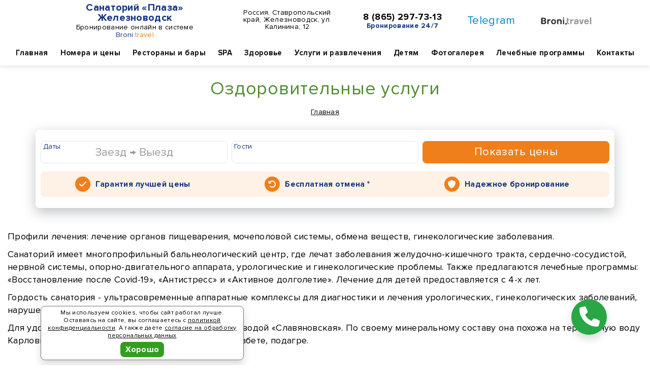

--- FILE ---
content_type: text/html; charset=UTF-8
request_url: https://plaza-kmv.ru/med_center/
body_size: 51039
content:
<!DOCTYPE html> <html lang="ru"> <head> <meta http-equiv="Content-Type" content="text/html; charset=utf-8" /> <meta http-equiv="X-UA-Compatible" content="IE=Edge,chrome=1" /> <meta http-equiv="Cache-Control" content="public" /> <meta name="viewport" content="width=device-width"> <meta name="keywords" content="Оздоровительные услуги, Санаторий «Плаза» Железноводск, бронирование, забронировать тур" /> <meta name="description" content="Санаторий «Плаза» Железноводск, Оздоровительные услуги: Профили лечения: лечение органов пищеварения, мочеполовой системы, обмена веществ, гинекологические заболевания. Санаторий имеет многопрофильный бальнеологический центр, где лечат заболевания желудочно-кишечного тракта, сердечно-сосудистой,..." /> <meta name="copyright" content="Санаторий «Плаза» Железноводск" /> <meta name="robots" content="index, follow" /> <meta name="revisit-after" content="7 days" /> <meta property="og:type" content="website" /> <meta property="og:locale" content="ru_RU"> <meta property="og:site_name" content="Оздоровительные услуги - Санаторий «Плаза» Железноводск"> <meta property="og:url" content="https://plaza-kmv.ru/med_center/"> <meta property="og:title" content="Оздоровительные услуги - Санаторий «Плаза» Железноводск"> <meta property="og:image" content="https://plaza-kmv.ru/public/sites/pages/217/17620.jpg"> <meta property="og:description" content="Санаторий «Плаза» Железноводск, Оздоровительные услуги: Профили лечения: лечение органов пищеварения, мочеполовой системы, обмена веществ, гинекологические заболевания. Санаторий имеет многопрофильный бальнеологический центр, где лечат заболевания желудочно-кишечного тракта, сердечно-сосудистой,..."> <meta name="twitter:card" content="summary_large_image"/> <meta name="twitter:title" content="Оздоровительные услуги - Санаторий «Плаза» Железноводск"/> <meta name="twitter:description" content="Санаторий «Плаза» Железноводск, Оздоровительные услуги: Профили лечения: лечение органов пищеварения, мочеполовой системы, обмена веществ, гинекологические заболевания. Санаторий имеет многопрофильный бальнеологический центр, где лечат заболевания желудочно-кишечного тракта, сердечно-сосудистой,..."/> <meta name="twitter:image" content="https://plaza-kmv.ru/public/sites/pages/217/17620.jpg"/> <meta name="geo.placename" content="Россия, Ставропольский край, Железноводск, ул. Калинина, 12"/><meta name="geo.position" content="44.133791, 43.025348"/> <link rel="home" href="https://plaza-kmv.ru/" title="home" /> <link rel="canonical" href="https://plaza-kmv.ru/med_center/"> <link rel="shortcut icon" type="image/x-icon" href="/public/sites/fav/1/217/favicon.ico" /> <link rel="icon" type="image/x-icon" href="/public/sites/fav/1/217/favicon.ico" /> <link rel="apple-touch-icon" sizes="57x57" href="/public/sites/fav/1/217/apple-icon-57x57.png"> <link rel="apple-touch-icon" sizes="60x60" href="/public/sites/fav/1/217/apple-icon-60x60.png"> <link rel="apple-touch-icon" sizes="72x72" href="/public/sites/fav/1/217/apple-icon-72x72.png"> <link rel="apple-touch-icon" sizes="76x76" href="/public/sites/fav/1/217/apple-icon-76x76.png"> <link rel="apple-touch-icon" sizes="114x114" href="/public/sites/fav/1/217/apple-icon-114x114.png"> <link rel="apple-touch-icon" sizes="120x120" href="/public/sites/fav/1/217/apple-icon-120x120.png"> <link rel="apple-touch-icon" sizes="144x144" href="/public/sites/fav/1/217/apple-icon-144x144.png"> <link rel="apple-touch-icon" sizes="152x152" href="/public/sites/fav/1/217/apple-icon-152x152.png"> <link rel="apple-touch-icon" sizes="180x180" href="/public/sites/fav/1/217/apple-icon-180x180.png"> <link rel="icon" type="image/png" sizes="192x192" href="/public/sites/fav/1/217/android-icon-192x192.png"> <link rel="icon" type="image/png" sizes="32x32" href="/public/sites/fav/1/217/favicon-32x32.png"> <link rel="icon" type="image/png" sizes="96x96" href="/public/sites/fav/1/217/favicon-96x96.png"> <link rel="icon" type="image/png" sizes="16x16" href="/public/sites/fav/1/217/favicon-16x16.png"> <meta name="msapplication-TileColor" content="#ffffff"> <meta name="msapplication-TileImage" content="/public/sites/fav/1/217/ms-icon-144x144.png"> <meta name="theme-color" content="#ffffff"> <link rel="stylesheet" href="/public/sites/vendor/fa-free-6.7.2/css/all.min.css" crossorigin="anonymous"> <link rel="stylesheet" type="text/css" href="/public/sites/t8/css/base4.css" /> <link rel="stylesheet" type="text/css" href="/public/sites/t8/css/font2.css" /> <link rel="stylesheet" type="text/css" href="/public/sites/t8/css/style31.css" /> <link rel="stylesheet" type="text/css" href="/public/sites/t8/css/colors/124.css" /> <script src="/public/global/js/jquery-1.9.1.min.js"></script> <script src="/public/sites/t8/js/base2.js"></script> <script src="/public/sites/t8/js/daterange.js"></script> <script src="/public/sites/t8/js/fbox.js"></script> <script src="/public/sites/t8/js/ready26.js"></script> <link rel="stylesheet" type="text/css" href="/public/sites/online_v1/online16.css"> <script src="/public/sites/online_v1/online19.js"></script> <script type='application/ld+json'>{"@context":"http:\/\/www.schema.org","@type":"WebSite","name":"\u0421\u0430\u043d\u0430\u0442\u043e\u0440\u0438\u0439 \u00ab\u041f\u043b\u0430\u0437\u0430\u00bb \u0416\u0435\u043b\u0435\u0437\u043d\u043e\u0432\u043e\u0434\u0441\u043a","alternateName":"\u0421\u0430\u043d\u0430\u0442\u043e\u0440\u0438\u0439 \u00ab\u041f\u043b\u0430\u0437\u0430\u00bb \u0416\u0435\u043b\u0435\u0437\u043d\u043e\u0432\u043e\u0434\u0441\u043a","url":"https:\/\/plaza-kmv.ru\/"}</script> <script type='application/ld+json'>{"@context":"http:\/\/www.schema.org","@type":"Hotel","name":"\u0421\u0430\u043d\u0430\u0442\u043e\u0440\u0438\u0439 \u00ab\u041f\u043b\u0430\u0437\u0430\u00bb \u0416\u0435\u043b\u0435\u0437\u043d\u043e\u0432\u043e\u0434\u0441\u043a","url":"https:\/\/plaza-kmv.ru\/","logo":"https:\/\/plaza-kmv.ru\/public\/sites\/pages\/217\/17620.jpg","image":"https:\/\/plaza-kmv.ru\/public\/sites\/pages\/217\/17620.jpg","description":"\u0421\u0430\u043d\u0430\u0442\u043e\u0440\u0438\u0439 \u00ab\u041f\u043b\u0430\u0437\u0430\u00bb \u0416\u0435\u043b\u0435\u0437\u043d\u043e\u0432\u043e\u0434\u0441\u043a","address":{"@type":"PostalAddress","streetAddress":"\u0420\u043e\u0441\u0441\u0438\u044f, \u0421\u0442\u0430\u0432\u0440\u043e\u043f\u043e\u043b\u044c\u0441\u043a\u0438\u0439 \u043a\u0440\u0430\u0439, \u0416\u0435\u043b\u0435\u0437\u043d\u043e\u0432\u043e\u0434\u0441\u043a, \u0443\u043b. \u041a\u0430\u043b\u0438\u043d\u0438\u043d\u0430, 12"},"geo":{"@type":"GeoCoordinates","latitude":"44.133791","longitude":"43.025348"},"contactPoint":{"@type":"ContactPoint","telephone":"8 (865) 297-73-13","contactType":"\u0421\u043b\u0443\u0436\u0431\u0430 \u0440\u0430\u0437\u043c\u0435\u0449\u0435\u043d\u0438\u044f"}}</script> <title>Оздоровительные услуги - Санаторий «Плаза» Железноводск</title> <script type="text/javascript">(function(m,e,t,r,i,k,a){m[i]=m[i]||function(){(m[i].a=m[i].a||[]).push(arguments)}; m[i].l=1*new Date(); for (var j = 0; j < document.scripts.length; j++) {if (document.scripts[j].src === r) { return; }} k=e.createElement(t),a=e.getElementsByTagName(t)[0],k.async=1,k.src=r,a.parentNode.insertBefore(k,a)}) (window, document, "script", "https://mc.yandex.ru/metrika/tag.js", "ym"); ym(45095442, "init", { clickmap:true, trackLinks:true, accurateTrackBounce:true, webvisor:true, trackHash:true, ecommerce:"dataLayer" }); var yaCounter = 45095442;</script><noscript><div><img src="https://mc.yandex.ru/watch/45095442" style="position:absolute; left:-9999px;" alt="" /></div></noscript> </head> <body data-j-id="8I3UnpYceA" data-j-hide="0" data-hotel-id="216" data-ym="45095442" data-ym-all="92267865" data-ym-target="" data-tour-id="" data-st="3" data-alt="0" data-dt="21.01.26 04:58:33"> <div id="page-loader"> <div class="page-loader-body"> <div class="m-b-md">Санаторий «Плаза» Железноводск</div> <div class="loadingProgress0"> <div class="loadingProgress"></div> </div> <div class="loadingProgress0"> <div class="loadingProgress"></div> </div> <div class="loadingProgress0"> <div class="loadingProgress"></div> </div> <div class="m-b-md">Онлайн бронирование по лучшим ценам</div> </div> </div><div class="wrapper main-0 head-cvto-0" id="wrapper"> <div class="header-wrap header-wrap-3" id="header-wrap"> <div class="section section-head-2 section-head-3 section-visible" id="section-head-2"> <div class="container-fluid container-visible"> <div class="navbar-top"> <div class="row"> <div class="col-xs-12 col-sm-12 col-md-12 col-lg-12 navbar-logo"> <div class="navbar-toggle-1" id="navbar-toggle-1"><i class="fas fa-bars"></i></div> <div class="navbar-toggle-2"> <a id="cbf2" title="Позвонить" target="_blank" href="/hotel-/contacts/"> <i class="fas fa-phone"></i> </a> </div> <div class="navbar-logo-b"> <ul class="list-unstyled"> <li class="logo-text"> <div class="logo-title"> <a href="/" title="Санаторий «Плаза» Железноводск - Бронировать онлайн" draggable="false">Санаторий «Плаза» Железноводск</a> </div> <div class="logo-subtext">
                                        Бронирование онлайн в системе <span class="colorbt1">Broni</span><span class="colorbt2">.travel</span> </div> </li> <li class="w hidden-xs hidden-sm"> <span class="head-2-addr"><a href="/contacts/" title="Как проехать в Санаторий «Плаза» Железноводск" draggable="false">Россия, Ставропольский край, Железноводск, ул. Калинина, 12</a></span> </li> <li class="hidden-xs hidden-sm line-11"> <span class="head-2-phone"><a href="tel:+78652977313" draggable="false">8 (865) 297-73-13</a></span> <span class="display-block text-bold colorbt1 fs-14">Бронирование 24/7</span> </li> <li class="visible-lg social-h"> <a href="https://t.me/bronitravel?text=%D0%97%D0%B4%D1%80%D0%B0%D0%B2%D1%81%D1%82%D0%B2%D1%83%D0%B9%D1%82%D0%B5%21+%D0%9D%D1%83%D0%B6%D0%BD%D0%B0+%D0%BA%D0%BE%D0%BD%D1%81%D1%83%D0%BB%D1%8C%D1%82%D0%B0%D1%86%D0%B8%D1%8F+%D0%BF%D0%BE+%D0%B1%D1%80%D0%BE%D0%BD%D0%B8%D1%80%D0%BE%D0%B2%D0%B0%D0%BD%D0%B8%D1%8E+%28%D0%A1%D0%B0%D0%BD%D0%B0%D1%82%D0%BE%D1%80%D0%B8%D0%B9+%C2%AB%D0%9F%D0%BB%D0%B0%D0%B7%D0%B0%C2%BB+%D0%96%D0%B5%D0%BB%D0%B5%D0%B7%D0%BD%D0%BE%D0%B2%D0%BE%D0%B4%D1%81%D0%BA%29%3A+" target="_blank" rel="noopener" class="tg-color hover-decoration ml-0" draggable="false">Telegram</a> </li> <li class="visible-lg social-h"> <div class="logo-grey"> <a href="https://broni.travel/" target="_blank" title="Сервис бронирования «Broni.travel»"><img src="/public/logo/logobt1xslim.png" srcset="/public/logo/logobtslim.png 2x" alt="Сервис бронирования «Broni.travel»"></a> </div> </li> </ul> </div> </div> <div class="navbar-nav-wrap " id="navbar-nav-wrap"> <div class="col-xs-12 col-sm-12 col-md-12 col-lg-12 navbar-nav-col"> <ul class="list-unstyled navbar-nav-c"> <li class="visible-xs"> <span class="head-2-phone"> <a href="tel:+78652977313" draggable="false">8 (865) 297-73-13</a> <span class="display-block colorbt1 fs-14">Бронирование 24/7</span> </span> </li> </ul> <div class="fs-18 text-center text-bolder visible-xs visible-sm"> <a href="https://t.me/bronitravel?text=%D0%97%D0%B4%D1%80%D0%B0%D0%B2%D1%81%D1%82%D0%B2%D1%83%D0%B9%D1%82%D0%B5%21+%D0%9D%D1%83%D0%B6%D0%BD%D0%B0+%D0%BA%D0%BE%D0%BD%D1%81%D1%83%D0%BB%D1%8C%D1%82%D0%B0%D1%86%D0%B8%D1%8F+%D0%BF%D0%BE+%D0%B1%D1%80%D0%BE%D0%BD%D0%B8%D1%80%D0%BE%D0%B2%D0%B0%D0%BD%D0%B8%D1%8E+%28%D0%A1%D0%B0%D0%BD%D0%B0%D1%82%D0%BE%D1%80%D0%B8%D0%B9+%C2%AB%D0%9F%D0%BB%D0%B0%D0%B7%D0%B0%C2%BB+%D0%96%D0%B5%D0%BB%D0%B5%D0%B7%D0%BD%D0%BE%D0%B2%D0%BE%D0%B4%D1%81%D0%BA%29%3A+" target="_blank" class="tg-color mx-3" title="Онлайн консультация в Telegram" rel="nofollow" draggable="false">Telegram</a> </div> <div class="navbar-nav-btn visible-xs visible-sm"> <a href="/booking/" class="btn btn-primary btn-block" title="Онлайн бронирование" draggable="false">Бронировать</a> </div> <nav class="navigation"> <ul class="nav nav-top"> <li> <a href="/" title="Санаторий «Плаза» Железноводск" draggable="false">Главная</a> </li> <li class="m-rooms has-childs"> <a class="" href="/rooms/" draggable="false">Номера и цены</a> <div class="sub-menu hidden-xs hidden-sm"> <ul> <li class=""> <a class="" href="/rooms/standart/" draggable="false">Стандарт</a> </li> <li class=""> <a class="" href="/rooms/studija/" draggable="false">Студия</a> </li> <li class=""> <a class="" href="/rooms/ljuks/" draggable="false">Люкс</a> </li> <li class=""> <a class="" href="/rooms/prezidentskie-apartamenty/" draggable="false">Президентские апартаменты</a> </li> <li class=""> <a class="" href="/rooms/standart-vid-na-beshtau/" draggable="false">Стандарт (вид на Бештау)</a> </li> <li class=""> <a class="" href="/rooms/ljuks-pk-vid-na-beshtau/" draggable="false">Люкс ПК (вид на Бештау)</a> </li> <li class=""> <a class="" href="/rooms/prezidentskie-apartamenty-vid-na-beshtau/" draggable="false">Президентские апартаменты (вид на Бештау)</a> </li> <li class=""> <a class="" href="/rooms/ljuks-beshtau/" draggable="false">Люкс Бештау</a> </li> <li class="sub-item-last"> <a class="" href="/rooms/lyuks-pk-2-mestnyy-2-komnatnyy/" draggable="false">Люкс ПК 2-местный 2-комнатный</a> </li> </ul> </div> </li> <li class="m-restaurants_and_bars has-childs"> <a class="" href="/restaurants_and_bars/" draggable="false">Рестораны и бары</a> <div class="sub-menu hidden-xs hidden-sm"> <ul> <li class=""> <a class="" href="/restaurants_and_bars/glavnyj-obedennyj-zal-panorama/" draggable="false">Главный обеденный зал «Панорама»</a> </li> <li class=""> <a class="" href="/restaurants_and_bars/vip-zal/" draggable="false">VIP-зал</a> </li> <li class=""> <a class="" href="/restaurants_and_bars/lobbi-bar/" draggable="false">Лобби-бар</a> </li> <li class="sub-item-last"> <a class="" href="/restaurants_and_bars/fito-bar/" draggable="false">Фито-бар</a> </li> </ul> </div> </li> <li class="m-spa_center has-childs"> <a class="" href="/spa_center/" draggable="false">SPA</a> <div class="sub-menu hidden-xs hidden-sm"> <ul> <li class=""> <a class="" href="/spa_center/kosmetologicheskie-programmy-i-uhody-za-telom/" draggable="false">Косметологические программы и уходы за телом</a> </li> <li class=""> <a class="" href="/spa_center/hamam/" draggable="false">Хамам</a> </li> <li class=""> <a class="" href="/spa_center/kedrovaja-bochka/" draggable="false">Кедровая бочка</a> </li> <li class=""> <a class="" href="/spa_center/finskaja-sauna/" draggable="false">Финская сауна</a> </li> <li class=""> <a class="" href="/spa_center/apparatnaja-kosmetologija/" draggable="false">Аппаратная косметология</a> </li> <li class="sub-item-last"> <a class="" href="/spa_center/massazhi/" draggable="false">Массажи</a> </li> </ul> </div> </li> <li class="m-med_center"> <a class="active" href="/med_center/" draggable="false">Здоровье</a> </li> <li class="m-services has-childs"> <a class="" href="/services/" draggable="false">Услуги и развлечения</a> <div class="sub-menu hidden-xs hidden-sm"> <ul> <li class=""> <a class="" href="/services/trenazhernyj-zal/" draggable="false">Тренажерный зал</a> </li> <li class=""> <a class="" href="/services/bassejn/" draggable="false">Бассейн</a> </li> <li class=""> <a class="" href="/services/animatsija/" draggable="false">Бильярд</a> </li> <li class=""> <a class="" href="/services/biblioteka/" draggable="false">Библиотека</a> </li> <li class="sub-item-last"> <a class="" href="/services/sportivnyj-zal/" draggable="false">Спортивный зал</a> </li> </ul> </div> </li> <li class="m-childrens has-childs"> <a class="" href="/childrens/" draggable="false">Детям</a> <div class="sub-menu hidden-xs hidden-sm"> <ul> <li class=""> <a class="" href="/childrens/detskij-bassejn/" draggable="false">Детский бассейн</a> </li> <li class=""> <a class="" href="/childrens/detskij-klub-veselyj-ostrov/" draggable="false">Детский клуб «Неунывайка»</a> </li> <li class="sub-item-last"> <a class="" href="/childrens/detskaja-ploschadka/" draggable="false">Детская площадка</a> </li> </ul> </div> </li> <li class="m-photos"> <a class="" href="/photos/" draggable="false">Фотогалерея</a> </li> <li class="m-health has-childs"> <a class="" href="/health/" draggable="false">Лечебные программы</a> <div class="sub-menu hidden-xs hidden-sm"> <ul> <li class=""> <a class="" href="/health/sanatornaja-programma-lechenija/" draggable="false">Санаторная программа лечения</a> </li> <li class="sub-item-last"> <a class="" href="/health/ozdorovitelnaja-programma/" draggable="false">Оздоровительная программа</a> </li> </ul> </div> </li> <li class="m-contacts"> <a class="" href="/contacts/" draggable="false">Контакты</a> </li> </ul> </nav> </div> </div> </div> </div> </div> </div> </div> <div class="section section-breadcrumbs"> <div class="breadcrumbs-wrap"> <h2>Оздоровительные услуги</h2> <ol class="breadcrumb"><li><a href="/">Главная</a></li> <li class="active hidden">Здоровье</li> </ol> </div> </div> <div class="section section-content section-visible"> <div class="container"> <div class="row"> <div class="col-xs-12"> <div id="onlineformbox"></div> </div> </div> </div> </div> <br><br> <div class="section section-content"> <div class="container-fluid"> <div class="row m-b-lg"> <div class="col-xs-12"> <div class="content fs-18"><p>Профили лечения: лечение органов пищеварения, мочеполовой системы, обмена веществ, гинекологические заболевания.</p> <p>Санаторий имеет многопрофильный бальнеологический центр, где лечат заболевания желудочно-кишечного тракта, сердечно-сосудистой, нервной системы, опорно-двигательного аппарата, урологические и гинекологические проблемы. Также предлагаются лечебные программы: «Восстановление после Covid-19», «Антистресс» и «Активное долголетие». Лечение для детей предоставляется с 4-х лет.</p> <p>Гордость санатория - ультрасовременные аппаратные комплексы для диагностики и лечения урологических, гинекологических заболеваний, нарушений половой функции.</p> <p>Для удобства Гостей в здании «Плазы» есть бювет с водой «Славяновская». По своему минеральному составу она похожа на термальную воду Карловых Вар и помогает при гастрите, сахарном диабете, подагре.</p></div> </div> </div> <div class="row"> <div class="col-xs-12 col-sm-12 col-md-12 col-lg-12"> </div> </div> </div> </div> <div class="container-fluid mt-4"> <div class="piconbox"> <div class="picon-col picon-col-1"> <div class="main-icon-h"> <img src="[data-uri]" data-original="/public/sites/icons/16.png" alt="6 категорий номеров" class="lazy" draggable="false" /> <div class="main-param"><p>6 категорий</p> <p>номеров</p></div> </div> </div> <div class="picon-col picon-col-2"> <div class="main-icon-h"> <img src="[data-uri]" data-original="/public/sites/icons/3.png" alt="3 ресторана и бара" class="lazy" draggable="false" /> <div class="main-param"><p>3 ресторана</p> <p>и бара</p></div> </div> </div> <div class="picon-col picon-col-3"> <div class="main-icon-h"> <img src="[data-uri]" data-original="/public/sites/icons/6.png" alt="Крытый бассейн" class="lazy" draggable="false" /> <div class="main-param"><p>Крытый</p> <p>бассейн</p></div> </div> </div> <div class="picon-col picon-col-4"> <div class="main-icon-h"> <img src="[data-uri]" data-original="/public/sites/icons/5.png" alt="Анимация" class="lazy" draggable="false" /> <div class="main-param"><p>Анимация</p></div> </div> </div> <div class="picon-col picon-col-5"> <div class="main-icon-h"> <img src="[data-uri]" data-original="/public/sites/icons/11.png" alt="Тренажерный зал" class="lazy" draggable="false" /> <div class="main-param"><p>Тренажерный</p> <p>зал</p></div> </div> </div> <div class="picon-col picon-col-6"> <div class="main-icon-h"> <img src="[data-uri]" data-original="/public/sites/icons/14.png" alt="СПА центр" class="lazy" draggable="false" /> <div class="main-param"><p>СПА</p> <p>центр</p></div> </div> </div> </div> </div> <div class="clearfix"></div> <div class="clearfix"></div> <div class="section section-content mt-5"> <div class="container-fluid"> <div class="text-center"> <div class="fs-18">Аккредитация: Объект прошёл классификацию</div> <div class="fs-18">
                    Записи в едином реестре объектов классификации в сфере туристской индустрии:
                                                                        <a href="https://tourism.fsa.gov.ru/ru/resorts/hotels/89131728-be0b-4b06-bb66-3507c5a83cbf/about-resort" class="color1 m-r-xs" target="_blank" rel="nofollow">С262025000517</a> </div> </div> </div> </div> <div class="section section-footer"> <div class="footer1"> <div class="container-fluid container-fluid-11"> <div class="row"> <div class="col-xs-12 col-sm-6 col-md-6 col-lg-4"> <div class="heading-bordered">Сервис бронирования</div> <ul class="list-unstyled footer-list-1"> <li> <a href="https://broni.travel/" target="_blank" class="display-inline-block" title="Broni.travel - сервис онлайн бронирования отелей, санаториев и пансионатов"> <img src="/public/logo/logobt1x.png" srcset="/public/logo/logobt.png 2x" class="img-responsive f-cvto-logo" draggable="false" alt="Broni.travel - сервис онлайн бронирования отелей, санаториев и пансионатов" /> </a> </li> <li> <p>Сайт сервиса бронирования «Broni.travel»</p><p>Время приема заявок - круглосуточно.</p> </li> <li> <li class="fs-18 text-bold"> <a href="tel:+78652977313"><i class="fas fa-phone mr-2"></i>8 (865) 297-73-13</a> </li> <li class="fs-18"> <div> <a href="https://t.me/bronitravel?text=%D0%97%D0%B4%D1%80%D0%B0%D0%B2%D1%81%D1%82%D0%B2%D1%83%D0%B9%D1%82%D0%B5%21%20%D0%9D%D1%83%D0%B6%D0%BD%D0%B0%20%D0%BA%D0%BE%D0%BD%D1%81%D1%83%D0%BB%D1%8C%D1%82%D0%B0%D1%86%D0%B8%D1%8F%20%D0%BF%D0%BE%20%D0%B1%D1%80%D0%BE%D0%BD%D0%B8%D1%80%D0%BE%D0%B2%D0%B0%D0%BD%D0%B8%D1%8E%3A%20" target="_blank" rel="noopener" class="tg-color hover-decoration" draggable="false"><i class="fas fa-comment mr-2"></i>Написать в Telegram</a> </div> <div> <a href="mailto:info@broni.travel" class="hover-decoration" draggable="false"><i class="fas fa-envelope mr-2"></i>info@broni.travel</a> </div> </li> </ul> </div> <div class="clearfix visible-xs m-b-lg"></div> <div class="col-xs-12 col-sm-6 col-md-6 col-lg-4"> <div class="heading-bordered">Информация</div> <ul class="list-unstyled footer-list-2"> <li><a href="/booking/" title="Бронирование номеров в Санаторий «Плаза» Железноводск">Бронирование номеров онлайн</a></li> <li><a href="/payments/" title="Способы оплаты, возврат">Способы оплаты, возврат</a></li> <li><a href="/obrabotka-personalnyh-dannyh/" title="Согласие на обработку персональных данных">Согласие на обработку персональных данных</a></li> <li><a href="/politika-konfidencialnosti/" title="Политика конфиденциальности в отношении обработки персональных данных">Политика конфиденциальности в отношении обработки персональных данных</a></li> </ul> <div class="heading-bordered mt-5">Принимаем к оплате</div> <ul class="list-unstyled footer-list-1"> <li> <p><img src="[data-uri]" data-original="/public/sites/files/global/sbr6.png" class="lazy img-responsive f-pay-logo" alt="Принимаем к оплате" /></p> <p class="fs-12">Безопасность онлайн-платежей гарантирует платёжный шлюз, через который происходит оплата. Страница оплаты поддерживает шифрование. Введенная информация не будет предоставлена третьим лицам.</p> </li> </ul> </div> <div class="clearfix visible-xs visible-sm visible-md m-b-lg"></div> <div class="col-xs-12 col-sm-12 col-md-12 col-lg-4"> <div class="heading-bordered">Навигация</div> <div class="row"> <div class="col-xs-12 col-sm-6 col-md-6 col-lg-6"> <ul class="list-unstyled footer-list-2"> <li><a href="/" class="" title="Главная">Главная</a></li> <li><a href="/rooms/" class="" title="Номера и цены">Номера и цены</a></li> <li><a href="/private_guests/" class="" title="Частным гостям">Частным гостям</a></li> <li><a href="/prices/" class="" title="Цены 2026">Цены 2026</a></li> <li><a href="/restaurants_and_bars/" class="" title="Рестораны и бары">Рестораны и бары</a></li> <li><a href="/spa_center/" class="" title="SPA">SPA</a></li> <li><a href="/med_center/" class="active" title="Здоровье">Здоровье</a></li> </ul> </div> <div class="col-xs-12 col-sm-6 col-md-6 col-lg-6"> <ul class="list-unstyled footer-list-2 last"> <li><a href="/services/" class="" title="Услуги и развлечения">Услуги и развлечения</a></li> <li><a href="/childrens/" class="" title="Детям">Детям</a></li> <li><a href="/news/" class="" title="Новости">Новости</a></li> <li><a href="/photos/" class="" title="Фотогалерея">Фотогалерея</a></li> <li><a href="/booking/" class="" title="Бронирование">Бронирование</a></li> <li><a href="/health/" class="" title="Лечебные программы">Лечебные программы</a></li> <li><a href="/contacts/" class="" title="Контакты">Контакты</a></li> </ul> </div> </div> </div> </div> </div> </div> <div class="footer2"> <div class="container-fluid container-fluid-11"> <div class="row"> <div class="col-xs-12">
                                        2026 <a href="https://broni.travel/" target="_blank" title="Сервис бронирования «Broni.travel»">Broni.travel</a> </div> </div> <div class="row"> <div class="col-xs-12"> <div class="footer-policy">* Обращаем ваше внимание на то, что данный интернет-сайт носит исключительно информационный характер и ни при каких условиях результаты расчетов не являются публичной офертой, определяемой положениями Статьи 437 Гражданского кодекса Российской Федерации. За окончательным расчетом обращайтесь к нашим менеджерам. Данный ресурс является информационным сайтом сервиса бронирования Broni.travel. Санаторий «Плаза» Железноводск. Сайт онлайн бронирования номеров. Актуальные цены, прайс-листы и наличие мест. Акции и спецпредложения. Выгодное бронирование. Индивидуальный менеджер. Не является официальным сайтом объекта размещения.</div> </div> </div> </div> </div> </div> <a id="scrolltop" class="scrolltop fa fa-angle-up"></a></div> <div class="modal fade" id="popup-modal" tabindex="-1" role="dialog" aria-labelledby="popup-modal-label"> <div class="modal-dialog" id="popup-modal-dialog" data-size="md" data-theme="" role="document"> <div class="modal-content"> <div class="modal-header"> <button type="button" class="close" data-dismiss="modal" aria-label="Закрыть"><span aria-hidden="true"><i class="fas fa-times"></i></span></button> <h4 class="modal-title" id="popup-modal-label">Загрузка...</h4> </div> <div class="modal-body" id="popup-modal-formcase"> <div class="modal-container" id="popup-modal-container">Загрузка...</div> </div> </div> </div> </div> <div class="modal fade" id="popup-modal2" tabindex="-1" role="dialog" aria-labelledby="popup-modal-label2"> <div class="modal-dialog" id="popup-modal-dialog2" data-size="md" data-theme="" role="document"> <div class="modal-content"> <div class="modal-header"> <button type="button" class="close" data-dismiss="modal" aria-label="Закрыть"><span aria-hidden="true"><i class="fas fa-times"></i></span></button> <h4 class="modal-title" id="popup-modal-label2">Загрузка...</h4> </div> <div class="modal-body" id="popup-modal-formcase2"> <div class="modal-container" id="popup-modal-container2">Загрузка...</div> </div> </div> </div> </div> <div class="modal hunter-modal" id="hunter-modal" tabindex="-1" role="dialog" aria-labelledby="hunter-modal-label" data-sended="0" data-closed="0"> <div class="modal-dialog" id="hunter-modal-dialog" data-size="lg" data-theme="" role="document"> <div class="modal-content"> <div class="modal-body" id="hunter-modal-formcase"> <button type="button" class="close" data-dismiss="modal" aria-label="Закрыть"><span aria-hidden="true"><i class="fas fa-times"></i></span></button> <div class="modal-title" id="hunter-modal-label"> <div class="hunter-text">Нужна помощь в подборе отеля или санатория?</div> </div> <div class="modal-container" id="hunter-modal-container"> <div class="row mb-2"> <div class="col-xs-12"> <a href="tel:+78652977313" class="fs-18 text-bolder">8 (865) 297-73-13</a> </div> </div> <div class="row mb-2"> <div class="col-xs-12"> <div class="fs-18"><a href="https://t.me/bronitravel?text=%D0%97%D0%B4%D1%80%D0%B0%D0%B2%D1%81%D1%82%D0%B2%D1%83%D0%B9%D1%82%D0%B5%21%20%D0%9D%D1%83%D0%B6%D0%BD%D0%B0%20%D0%BA%D0%BE%D0%BD%D1%81%D1%83%D0%BB%D1%8C%D1%82%D0%B0%D1%86%D0%B8%D1%8F%20%D0%BF%D0%BE%20%D0%B1%D1%80%D0%BE%D0%BD%D0%B8%D1%80%D0%BE%D0%B2%D0%B0%D0%BD%D0%B8%D1%8E%3A%20" target="_blank" rel="noopener" class="tg-color text-bolder fs-18 hover-decoration">Telegram</a></div> </div> </div> <form action="" enctype="multipart/form-data" method="post" name="hunterform" class="hunterform" id="hunterform"> <input type="hidden" name="domain_id" value="217" /> <input type="hidden" name="hotel_id" value="216" /> <input type="hidden" name="st" value="3" /> <input type="hidden" name="corpflag" value="0" /> <input type="hidden" name="t" value="" /> <div class="row"> <div class="col-xs-12 col-sm-6"> <div class="form-group"> <label for="hunterform-username">Ваше имя</label> <input type="text" class="form-control" name="username" id="hunterform-username" placeholder="Имя"> </div> </div> <div class="col-xs-12 col-sm-6"> <div class="form-group"> <label for="hunterform-phone">Ваш номер телефона <span class="red">*</span></label> <input type="text" class="form-control" name="phone" id="hunterform-phone" placeholder="Номер телефона"> </div> </div> </div> <div class="row"> <div class="col-xs-12"> <div class="form-group"> <label for="hunterform-comments">Комментарий</label> <textarea class="form-control input-sm" name="comments" id="hunterform-comments" placeholder="Комментарий" rows="1"></textarea> </div> </div> </div> <div class="row"> <div class="col-xs-12"> <div class="m-t-sm visible-xs"></div> <div class="form-group"> <button class="btn btn-primary" data-loading-text=". . ." type="submit" autocomplete="off">Заказать звонок</button> </div> </div> </div> <div class="form-group-btn"> <div id="opd-box1" class="opd-box m-b-sm"><label class="checkbox-inline first"><input type="checkbox" name="opdflag" value="1" checked> Я согласен с <a href="/politika-konfidencialnosti/" target="_blank">политикой конфиденциальности</a> и даю согласие на <a href="/obrabotka-personalnyh-dannyh/" target="_blank">обработку персональных данных</a></label></div> </div> <div class="result d-none" id="hunterform-result"></div> </form> </div> </div> </div> </div> </div><svg class="hidden_svg" version="1.1" xmlns="http://www.w3.org/2000/svg" xmlns:xlink="http://www.w3.org/1999/xlink"> <defs> <symbol id="icon-phone" viewBox="0 0 28 32"> <path d="M-0.026 7.826c0.713-2.138 1.686-3.994 2.906-5.657 0.863 0.754 1.657 1.512 2.366 2.346 1.266 1.533 2.176 3.37 2.604 5.384l-0.325 0.438c-1.356 1.302-0.166 4.082 3.35 8.452q5.6 6.74 7.638 4.782l0.342-0.234c1.938 0.645 3.579 1.744 4.856 3.175 0.622 0.883 1.172 1.878 1.609 2.931-1.527 1.223-3.37 2.072-5.361 2.535-2.452-1.317-4.482-2.773-6.345-4.415-1.987-1.739-3.824-3.607-5.512-5.604-1.714-2.101-3.272-4.359-4.644-6.737-1.395-2.289-2.53-4.644-3.414-7.119l-0.082-0.263zM3.516 1.626l0.568-0.6c0.504-0.646 1.283-1.058 2.158-1.058 0.032 0 0.063 0.001 0.095 0.002 0.925 0.307 1.686 0.911 2.186 1.697 0.992 1.054 1.686 2.373 1.961 3.839 0.013 0.125 0.016 0.216 0.016 0.308 0 1.189-0.539 2.252-1.387 2.958l-0.572 0.605c-0.424-2.1-1.336-3.939-2.615-5.461-0.704-0.847-1.501-1.607-2.377-2.268l-0.036-0.026zM19.648 22.616l0.454-0.474c0.653-0.807 1.643-1.318 2.752-1.318 0.178 0 0.352 0.013 0.523 0.038 1.35 0.518 2.481 1.405 3.286 2.54 0.729 0.704 1.206 1.629 1.315 2.663-0.159 0.947-0.657 1.738-1.358 2.276l-0.579 0.606c-0.461-1.158-1.048-2.158-1.762-3.052-1.145-1.503-2.731-2.653-4.565-3.259l-0.067-0.019z"></path> </symbol> <symbol id="icon-calc" viewBox="0 0 30 32"> <path d="M0 16v-13.873c-0.001-0.026-0.002-0.055-0.002-0.086 0-1.132 0.918-2.050 2.050-2.050 0.068 0 0.136 0.003 0.202 0.010l25.072-0.001c0.050-0.004 0.109-0.007 0.168-0.007 1.131 0 2.048 0.917 2.048 2.048 0 0.019-0 0.038-0.001 0.056l0 27.813c0 0.017 0.001 0.036 0.001 0.056 0 1.131-0.917 2.048-2.048 2.048-0.059 0-0.118-0.002-0.176-0.007l-25.1 0.001c-0.050 0.004-0.109 0.007-0.168 0.007-1.131 0-2.048-0.917-2.048-2.048 0-0.019 0-0.038 0.001-0.056l-0-13.91zM4.224 9.979h21.071v-5.957h-21.071v5.957zM10.533 16.015h-4.185v3.961h4.185v-3.961zM16.864 16.015h-4.185v3.963h4.185v-3.963zM19.010 16.015v3.963h4.185v-3.978h-4.185zM6.346 22.016v3.966h4.185v-3.968h-4.185zM16.852 25.991v-3.975h-4.185v3.973h4.185zM19.003 22.016v3.97h4.185v-3.975h-4.185z"></path> </symbol> <symbol id="icon-calend" viewBox="0 0 30 32"> <path d="M0 6.065c0.041-0.084 0.078-0.183 0.104-0.285 0.339-1.217 1.406-2.095 2.685-2.144 0.795-0.032 1.605-0 2.437-0v1.137c0.022 1.427 1.183 2.575 2.613 2.575 1.443 0 2.614-1.17 2.614-2.614 0-0.013-0-0.027-0-0.040 0.021-0.337 0-0.674 0-1.041h8.96v1.067c0.008 1.437 1.175 2.598 2.613 2.598 1.443 0 2.613-1.17 2.613-2.613 0-0.005 0-0.011-0-0.016v-1c0.376-0.025 0.816-0.039 1.259-0.039 0.571 0 1.136 0.023 1.694 0.069 1.266 0.219 2.275 1.369 2.275 2.756 0 0.034-0.001 0.069-0.002 0.103l0 22.329c0.003 0.050 0.005 0.109 0.005 0.169 0 1.396-0.98 2.563-2.29 2.85-0.068 0.024-0.11 0.048-0.15 0.075l-25-0.001c-0.128-0.047-0.256-0.098-0.363-0.139-0.919-0.283-1.629-0.988-1.914-1.883-0.057-0.139-0.108-0.286-0.149-0.437l-0.006-23.477zM2.432 29.491h24.981v-19.908h-24.981v19.91zM0 29.515c0.047 0.176 0.098 0.323 0.158 0.465 0.282 0.892 0.993 1.597 1.891 1.874 0.127 0.046 0.255 0.097 0.383 0.144h-2.432v-2.483zM9.643 3.298c0.015 0.261 0.024 0.566 0.024 0.874s-0.009 0.613-0.026 0.916c-0.107 0.834-0.847 1.505-1.743 1.505-0.069 0-0.137-0.004-0.204-0.012-0.905-0.065-1.625-0.807-1.656-1.724q-0.032-1.571-0-3.139c0.041-0.904 0.746-1.63 1.636-1.706 0.071-0.009 0.146-0.014 0.221-0.014 0.89 0 1.626 0.659 1.747 1.516 0.016 0.276 0.025 0.587 0.025 0.901s-0.009 0.625-0.026 0.935l0.002-0.043zM23.851 3.311c0 0.51 0 1.022-0.021 1.532-0.016 0.95-0.779 1.717-1.726 1.741-0.045 0.004-0.094 0.006-0.144 0.006-0.914 0-1.663-0.704-1.735-1.6-0.031-0.512-0.048-1.104-0.048-1.7s0.017-1.188 0.052-1.775c0.067-0.82 0.816-1.525 1.73-1.525 0.066 0 0.131 0.004 0.194 0.011 0.925 0.043 1.666 0.804 1.677 1.741 0.021 0.524 0 1.046 0.021 1.569zM12.352 13.284h5.184v3.486h-5.184v-3.486zM12.309 23.842h5.227v3.499c-0.073 0.013-0.161 0.023-0.251 0.028-1.541 0-3.077 0-4.634 0-0.277 0-0.341-0.083-0.341-0.352v-3.174zM19.947 13.282h5.184v3.494h-5.184v-3.494zM9.92 16.781h-5.184v-3.494h5.184v3.492zM4.736 27.328v-3.45h5.163v3.45h-5.163zM12.331 22.048v-3.471h5.205v3.471h-5.205zM25.131 22.059h-5.184v-3.479h5.184v3.479zM4.736 18.573h5.205v3.469h-5.205v-3.467z"></path> </symbol> <symbol id="icon-email" viewBox="0 0 47 32"> <path d="M2.356 0l20.247 18.225c0.166 0.12 0.373 0.192 0.597 0.192 0.067 0 0.132-0.006 0.195-0.019 0.031 0.005 0.075 0.007 0.119 0.007 0.244 0 0.471-0.067 0.666-0.184l20.212-18.222h-42.036zM31.447 15.040l15.127 13.449v-27.075zM29.673 16.809l-4.509 4.073c-0.462 0.437-1.087 0.706-1.774 0.707-0.067 0.008-0.144 0.012-0.222 0.012-0.621 0-1.177-0.278-1.55-0.716l-4.511-4.076-16.902 15.215h46.167zM15.127 15.040l-15.098 13.449v-27.075z"></path> </symbol> <symbol id="icon-pguests" viewBox="0 0 32 32"> <path stroke-width="0.6957" stroke-miterlimit="4" stroke-linecap="butt" stroke-linejoin="miter" d="M31.652 16c0 8.644-7.008 15.652-15.652 15.652s-15.652-7.008-15.652-15.652c0-8.644 7.008-15.652 15.652-15.652s15.652 7.008 15.652 15.652z"></path> <path stroke-width="0.6957" stroke-miterlimit="4" stroke-linecap="butt" stroke-linejoin="miter" d="M22.261 22.609h-12.522c0-0.417 0.070-0.835 0.209-1.183 0.417-1.043 1.252-1.739 2.365-1.948 0.557-0.139 1.113-0.278 1.6-0.417 0.278-0.070 0.487-0.278 0.417-0.557 0-0.278 0-0.557 0.070-0.835 0-0.070 0-0.139-0.070-0.209-0.348-0.348-0.487-0.835-0.487-1.252 0-0.139-0.070-0.278-0.070-0.487-0.209 0-0.417-0.209-0.417-0.417-0.070-0.278-0.139-0.626-0.209-0.904-0.070-0.209 0-0.487 0.209-0.626-0.209-0.557-0.278-1.183-0.209-1.809 0.070-1.113 0.765-2.017 1.809-2.365 0.696-0.278 1.53-0.209 2.226 0 1.043 0.348 1.739 1.322 1.739 2.435 0 0.557-0.070 1.113-0.209 1.67 0.209 0.139 0.278 0.348 0.209 0.557-0.070 0.348-0.209 0.765-0.278 1.113-0.070 0.139-0.209 0.278-0.278 0.348l-0.070-0.070c0 0.209-0.070 0.487-0.070 0.696-0.070 0.348-0.209 0.696-0.417 0.974-0.070 0.070-0.070 0.139-0.070 0.209 0 0.278 0.070 0.626 0.070 0.904 0 0.209 0.139 0.348 0.278 0.417 0.487 0.139 0.974 0.278 1.53 0.417 1.183 0.139 2.157 0.904 2.574 2.017-0.070 0.487 0 0.904 0.070 1.322z"></path> </symbol> <symbol id="icon-cguests" viewBox="0 0 32 32"> <path stroke-width="0.6957" stroke-miterlimit="4" stroke-linecap="butt" stroke-linejoin="miter" d="M31.652 16c0 8.644-7.008 15.652-15.652 15.652s-15.652-7.008-15.652-15.652c0-8.644 7.008-15.652 15.652-15.652s15.652 7.008 15.652 15.652z"></path> <path stroke-width="0.6957" stroke-miterlimit="4" stroke-linecap="butt" stroke-linejoin="miter" d="M22.052 22.609h-12.104c0-0.417 0.070-0.835 0.209-1.183 0.348-0.974 1.183-1.739 2.226-1.948 0.557-0.139 1.043-0.278 1.6-0.417 0.278-0.070 0.417-0.278 0.417-0.557s0-0.557 0-0.835c0-0.070 0-0.139-0.070-0.209-0.278-0.348-0.487-0.835-0.487-1.252 0-0.139-0.070-0.278-0.070-0.487-0.209-0.070-0.348-0.209-0.417-0.417-0.070-0.278-0.139-0.626-0.209-0.904-0.070-0.209 0-0.487 0.209-0.626-0.209-0.557-0.278-1.183-0.209-1.809 0-1.113 0.765-2.017 1.809-2.365 0.696-0.278 1.461-0.209 2.157 0 1.043 0.417 1.67 1.391 1.67 2.435 0 0.557-0.070 1.113-0.209 1.67 0.209 0.139 0.278 0.348 0.209 0.557-0.070 0.348-0.139 0.765-0.278 1.113-0.070 0.139-0.139 0.278-0.278 0.348 0 0-0.070 0-0.070-0.070-0.070 0.209-0.070 0.487-0.070 0.696-0.070 0.348-0.209 0.696-0.417 0.974-0.070 0.070-0.070 0.139-0.070 0.209 0 0.278 0.070 0.626 0.070 0.904 0 0.209 0.139 0.348 0.278 0.417 0.487 0.139 0.974 0.278 1.461 0.417 1.113 0.139 2.087 0.904 2.504 2.017 0 0.487 0.070 0.904 0.139 1.322zM21.009 17.391c-0.487 0-1.043-0.139-1.461-0.417 0.417-0.765 0.557-1.67 0.417-2.504 0-0.139 0-0.348 0-0.487 0-0.209 0-0.487 0.070-0.696 0.070-0.904 0.904-1.6 1.809-1.6 0.278 0 0.557 0 0.835 0.070 0.765 0.209 1.322 0.835 1.322 1.6 0.070 0.557 0.070 1.183 0.070 1.739 0 0.348 0 0.765 0.070 1.113 0.070 0.278 0.139 0.557 0.278 0.835-0.417 0.278-0.904 0.348-1.391 0.348 0 0.209 0 0.417 0 0.626 0.070 0.139 0.139 0.209 0.278 0.278 0.348 0.139 0.696 0.209 1.113 0.348 0.557 0.209 1.043 0.626 1.183 1.183 0.070 0.209 0.070 0.417 0.139 0.626h-0.209c-1.043 0-2.017 0-3.061 0-0.139 0-0.209-0.070-0.278-0.139-0.487-0.835-1.322-1.322-2.226-1.461h-0.139c-0.070-0.139 0-0.278 0.139-0.348 0 0 0.070 0 0.070 0 0.209-0.070 0.487-0.139 0.696-0.209 0.348-0.139 0.348-0.139 0.348-0.487l-0.070-0.417zM8.904 17.322c-0.487 0-0.974-0.139-1.461-0.417 0.348-0.626 0.487-1.391 0.417-2.087 0-0.557 0-1.183 0.070-1.739 0.139-0.904 0.904-1.53 1.809-1.53 0.278 0 0.557 0 0.765 0.070 0.835 0.209 1.391 0.904 1.461 1.809 0.070 0.557 0.070 1.113 0.070 1.739s0.139 1.252 0.417 1.739c-0.417 0.278-0.904 0.417-1.461 0.417 0 0 0 0 0 0.070-0.070 0.696-0.070 0.696 0.557 0.904 0.209 0.070 0.348 0.070 0.487 0.139 0.070 0.070 0.139 0.139 0.139 0.209-0.070 0.070-0.139 0.070-0.209 0.070-0.904 0.139-1.739 0.696-2.226 1.461-0.070 0.070-0.070 0.139-0.209 0.139-1.113 0-2.157 0-3.27 0 0 0-0.070 0-0.070 0 0-0.696 0.417-1.391 1.043-1.739 0.348-0.139 0.696-0.209 1.043-0.348 0.626-0.070 0.696-0.070 0.626-0.904z"></path> </symbol> <symbol id="icon-mapicon" viewBox="0 0 32 32"> <path d="M19.619 23.544c2.581-4.281 5.844-10.3 5.844-13.394 0-5.219-4.244-9.463-9.463-9.463s-9.463 4.244-9.463 9.463c0 3.094 3.262 9.113 5.844 13.394-3.063 0.231-10.031 1.063-10.031 3.819 0 2.712 7.075 3.95 13.656 3.95 6.575 0 13.656-1.238 13.656-3.95-0.006-2.756-6.981-3.587-10.044-3.819zM7.844 10.15c0-4.5 3.662-8.162 8.156-8.162 4.5 0 8.163 3.662 8.163 8.162 0 3.931-6.262 13.794-8.163 16.694-1.9-2.9-8.156-12.762-8.156-16.694zM16 30.006c-7.994 0-12.35-1.75-12.35-2.65 0-0.694 2.875-2.188 9.5-2.569 1.244 2.006 2.188 3.425 2.313 3.594 0.169 0.225 0.662 0.494 1.081 0 0.131-0.156 1.069-1.587 2.313-3.594 6.625 0.381 9.5 1.869 9.5 2.569-0.006 0.906-4.363 2.65-12.356 2.65z"></path> <path d="M20.119 10.15c0-2.275-1.844-4.119-4.119-4.119s-4.119 1.844-4.119 4.119c0 2.275 1.844 4.119 4.119 4.119s4.119-1.844 4.119-4.119zM13.181 10.15c0-1.556 1.262-2.819 2.819-2.819s2.819 1.262 2.819 2.819c0 1.556-1.262 2.819-2.819 2.819s-2.819-1.262-2.819-2.819z"></path> </symbol> <symbol id="icon-fire" viewBox="0 0 32 32"> <path d="M10.031 32c-2.133-4.438-0.997-6.981 0.642-9.376 1.795-2.624 2.258-5.221 2.258-5.221s1.411 1.834 0.847 4.703c2.493-2.775 2.963-7.196 2.587-8.889 5.635 3.938 8.043 12.464 4.798 18.783 17.262-9.767 4.294-24.38 2.036-26.027 0.753 1.646 0.895 4.433-0.625 5.785-2.573-9.759-8.937-11.759-8.937-11.759 0.753 5.033-2.728 10.536-6.084 14.648-0.118-2.007-0.243-3.392-1.298-5.312-0.237 3.646-3.023 6.617-3.777 10.27-1.022 4.946 0.765 8.568 7.555 12.394z"></path> </symbol> <symbol id="icon-scrolltop" viewBox="0 0 44 44" enable-background="new 0 0 44 44"> <path d="m22,0c-12.2,0-22,9.8-22,22s9.8,22 22,22 22-9.8 22-22-9.8-22-22-22zm9.7,19.7l-1.4,1.4c-0.4,0.4-1,0.4-1.4,0l-4-4c-0.3-0.3-0.9-0.1-0.9,0.4v16.5c0,0.6-0.4,1-1,1h-2c-0.6,0-1-0.4-1-1v-16.6c0-0.4-0.5-0.7-0.9-0.4l-4,4c-0.4,0.4-1,0.4-1.4,0l-1.4-1.4c-0.2-0.2-0.3-0.4-0.3-0.7s0.1-0.5 0.3-0.7l9-9c0.2-0.2 0.5-0.3 0.7-0.3 0.3,0 0.5,0.1 0.7,0.3l9,9c0.2,0.2 0.3,0.4 0.3,0.7 0,0.4-0.1,0.6-0.3,0.8z"></path> </symbol> </defs> </svg> <div class="ph-widget"> <div class="ph-button"> <a id="cbf" title="Заказать обратный звонок" target="_blank"> <i class="fas fa-phone"></i> </a> </div> </div> <div id="opd-widget" class="opd-widget d-none"> <div>Мы используем cookies, чтобы сайт работал лучше. Оставаясь на сайте, вы соглашаетесь с <a href="/politika-konfidencialnosti/" target="_blank">политикой конфиденциальности</a>. А также даёте <a href="/obrabotka-personalnyh-dannyh/" target="_blank">согласие на обработку персональных данных</a></div> <a href="#" id="opd-ok" class="btn btn-sm btn-success">Хорошо</a> </div> <svg class="hidden_svg" version="1.1" xmlns="http://www.w3.org/2000/svg" xmlns:xlink="http://www.w3.org/1999/xlink"> <defs> <symbol id="icon-room-1" viewBox="0 0 34 32"> <path d="M7.176 8.751l1.497-1.497 5.378 5.401-1.497 1.497zM11.153 5.993l-6.302-1.079 1.074 6.329zM2.309 17.756v11.946h12.692v2.31h-14.991v-14.256h2.3zM31.273 29.703v-11.946h2.3v14.255h-14.988v-2.309h12.689zM0.010 14.238v-14.256h14.991v2.31h-12.691v11.945h-2.3zM18.584-0.019h14.988v14.255h-2.3v-11.946h-12.689v-2.309zM7.176 24.080l1.497 1.497 5.378-5.401-1.497-1.497zM11.153 26.838l-6.302 1.079 1.075-6.329zM26.299 24.080l-1.497 1.497-5.378-5.401 1.497-1.497zM22.326 26.838l6.302 1.079-1.075-6.329zM26.297 8.751l-1.497-1.497-5.378 5.401 1.497 1.497zM22.326 5.993l6.302-1.079-1.080 6.329z"></path> </symbol> <symbol id="icon-room-2" viewBox="0 0 32 32"> <path d="M32 20.424h-32v5.385h4.177v5.005h5.276v-5.005h13.093v5.005h5.278v-5.005h4.177v-5.385zM23.836 2.771c-2.313-1.003-5.007-1.586-7.836-1.586s-5.524 0.583-7.967 1.636l0.075-0.050v7.777h3.17v-4.683h9.442v4.683h3.172v-7.78h-0.056zM23.218 12.196h-15.193l-6.84 6.583h28.873z"></path> </symbol> <symbol id="icon-room-3" viewBox="0 0 32 32"> <path d="M0 21.789v5.297h4.168v4.914h5.265v-4.914h13.064v4.914h5.265v-4.914h4.168v-5.293h-31.93zM25.047 15.835c-0.003 0-0.007 0-0.010 0-2.197 0-4.205-0.807-5.744-2.142l-11.286 0.009-6.825 6.469h28.81l-4.583-4.343c-0.12 0.003-0.241 0.007-0.362 0.007zM16.213 6.955c0-0.004 0-0.009 0-0.013 0-1.47 0.357-2.856 0.989-4.077-0.422 0.029-0.823 0.018-1.237 0.018-0.112-0.002-0.243-0.004-0.375-0.004-2.694 0-5.253 0.575-7.562 1.608l0.063-0.047v7.646h3.163v-4.602h4.975c-0.010-0.169-0.016-0.351-0.016-0.528zM24.986 0c-0.011-0-0.024-0-0.038-0-3.894 0-7.051 3.157-7.051 7.051s3.157 7.051 7.051 7.051c3.894 0 7.051-3.157 7.051-7.051 0-0 0-0.001 0-0.001 0-0.005 0-0.012 0-0.018 0-3.877-3.138-7.022-7.013-7.032zM27.569 10.81h-5.169v-0.886l0.904-0.839c1.797-1.677 2.642-2.597 2.654-3.613 0.002-0.028 0.004-0.060 0.004-0.093 0-0.665-0.539-1.205-1.205-1.205-0.057 0-0.113 0.004-0.168 0.012-0.62 0.030-1.185 0.266-1.63 0.64l-0.419-1.032c0.631-0.493 1.436-0.791 2.311-0.791 0.013 0 0.026 0 0.040 0 0.072-0.009 0.158-0.013 0.245-0.013 1.253 0 2.269 1.016 2.269 2.269 0 0.025-0 0.050-0.001 0.074 0 1.343-0.962 2.428-2.302 3.668l-0.657 0.578v0.024h3.123v1.205z"></path> </symbol> <symbol id="icon-room-4" viewBox="0 0 48 32"> <path d="M47.523 20.771h-47.537v5.811h4.47v5.401h5.649v-5.401h27.303v5.401h5.644v-5.401h4.47v-5.811zM12.169 5.071h10.096v5.051h2.907v-5.051h10.096v5.051h3.121v-8.393h-0.102c-4.123-1.091-8.856-1.717-13.736-1.717-0.292 0-0.584 0.002-0.876 0.007-0.203-0.004-0.495-0.007-0.788-0.007-4.88 0-9.613 0.626-14.124 1.803l0.285-0.086v8.393h3.121v-5.051zM38.127 11.898h-28.818l-7.327 7.102h43.468z"></path> </symbol> <symbol id="icon-room-5" viewBox="0 0 32 32"> <path d="M-0.010 21.786v5.294h4.192v4.92h5.29v-4.92h13.13v4.92h5.291v-4.92h4.192v-5.294h-32.095zM25.161 15.832c-0.004 0-0.008 0-0.012 0-2.205 0-4.222-0.807-5.771-2.143l-11.341 0.010-6.859 6.467h28.953l-4.606-4.345c-0.121 0.011-0.242 0.011-0.364 0.011zM16.284 6.949c0-0.003 0-0.008 0-0.012 0-1.471 0.358-2.858 0.992-4.079-0.423 0.028-0.829 0.016-1.241 0.016-0.114-0.002-0.248-0.004-0.383-0.004-2.704 0-5.274 0.575-7.595 1.608l0.063-0.047v7.647h3.181v-4.603h4.999c-0.011-0.172-0.016-0.35-0.016-0.527zM25.102-0.008c-0.001 0-0.003 0-0.005 0-3.895 0-7.053 3.158-7.053 7.053s3.158 7.053 7.053 7.053c3.895 0 7.053-3.158 7.053-7.053 0-0.001 0-0.002 0-0.002 0-3.893-3.155-7.049-7.048-7.051zM24.754 10.935c-0.031 0.001-0.067 0.001-0.103 0.001-0.751 0-1.457-0.198-2.066-0.544l0.351-1.087c0.504 0.284 1.104 0.457 1.743 0.473 0.074 0.013 0.154 0.020 0.235 0.020 0.704 0 1.278-0.552 1.316-1.246-0.086-0.751-0.716-1.326-1.479-1.326-0.095 0-0.187 0.009-0.277 0.026l-0.651-0.001v-1.063h0.662c0.063 0.011 0.136 0.017 0.21 0.017 0.645 0 1.182-0.461 1.3-1.071-0.019-0.559-0.47-0.998-1.023-0.998-0.072 0-0.142 0.007-0.21 0.021-0.578 0.016-1.118 0.192-1.576 0.485l-0.318-1.058c0.621-0.371 1.37-0.591 2.17-0.591 0.013 0 0.026 0 0.040 0 1.592 0 2.393 0.873 2.393 1.878-0.009 0.864-0.603 1.587-1.404 1.794l-0.013 0.027c0.951 0.135 1.677 0.94 1.687 1.915-0.001 1.299-1.086 2.327-2.987 2.327z"></path> </symbol> <symbol id="icon-room-7" viewBox="0 0 35 32"> <path d="M24.404 0.010h-24.413v32.005h12.207v-11.517h22.472v-20.489h-10.266zM10.294 20.895h-8.455v-19.052h8.455v19.052zM22.502 18.88h-8.455v-17.037h8.455v17.037zM32.768 18.88h-8.455v-17.037h8.455v17.037z"></path> </symbol> <symbol id="icon-room-8" viewBox="0 0 35 32"> <path d="M19.148 0.021h-19.16v31.979h35.353v-31.979h-16.193zM16.146 29.474h-13.335v-26.592h13.335v26.591zM32.34 29.474h-13.337v-26.592h13.337v26.591z"></path> </symbol> <symbol id="icon-room-9" viewBox="0 0 32 32"> <path d="M-0.015-0.014v32.001h32.366v-32.001h-32.366zM29.135 28.809h-25.935v-25.643h25.935v25.643zM6.040 9.832v19.098h9.603v-19.098h-9.603zM12.52 26.644h-3.386v-3.077h3.386v3.077zM12.52 21.439h-3.386v-3.077h3.386v3.077zM12.52 16.234h-3.386v-3.077h3.386v3.077zM16.693 15.212v13.735h9.603v-13.735h-9.602zM23.171 26.818h-3.386v-3.076h3.386v3.077zM23.171 21.612h-3.386v-3.077h3.386v3.077z"></path> </symbol> <symbol id="icon-room-10" viewBox="0 0 32 32"> <path d="M0.007 0v32.001h32.373v-32.001h-32.373zM29.158 28.822h-25.933v-25.643h25.936v25.643zM23.362 19.937c-3.232-0.002-6.19-1.171-8.477-3.108-1.324-1.209-3.119-1.958-5.088-1.958-1.132 0-2.206 0.248-3.171 0.692-1.423 0.626-2.68 1.487-3.747 2.54l-2.189-2.12c1.353-1.361 2.96-2.469 4.744-3.246 1.356-0.613 2.825-0.948 4.373-0.948 2.686 0 5.137 1.009 6.994 2.668 1.76 1.503 4.075 2.423 6.605 2.423 0.831 0 1.64-0.099 2.414-0.287 1.618-0.35 3.112-0.973 4.45-1.818l1.625 2.587c-1.554 1.007-3.367 1.779-5.307 2.213-1.046 0.236-2.121 0.36-3.225 0.362zM23.362 25.741c-3.232-0.002-6.19-1.171-8.477-3.108-1.324-1.209-3.119-1.958-5.088-1.958-1.132 0-2.206 0.248-3.171 0.692-1.423 0.626-2.679 1.487-3.747 2.539l-2.182-2.124c1.353-1.361 2.96-2.469 4.744-3.246 1.356-0.613 2.825-0.948 4.373-0.948 2.686 0 5.137 1.009 6.994 2.668 6.284 5.15 13.337 0.397 13.407 0.354l1.686 2.551c-1.554 1.007-3.367 1.779-5.307 2.213-1.049 0.236-2.126 0.361-3.232 0.362z"></path> </symbol> <symbol id="icon-room-11" viewBox="0 0 32 32"> <path d="M0.004 0.016v32h32.364v-32h-32.364zM29.153 28.837h-25.933v-25.645h25.933v25.642zM29.89 31.46l-0.973-1.774h-0.515v-9.759l-6.782-7.115-3.811 3.364-6.048 5.886-2.082-2.225 1.368-1.335-1.564-1.197-6.71 6.015-1.988-2.309 8.549-7.663 3.928 3.008 2.549-2.479 5.988-5.282 9.617 10.091v11.906zM26.336 16.492l-1.964-2.334-2.427 2.131-3.451-3.347-2.076 2.231 5.431 5.263z"></path> </symbol> <symbol id="icon-room-12" viewBox="0 0 32 32"> <path d="M0.009 0v32.001h32.366v-32.001h-32.366zM29.16 28.822h-25.935v-25.643h25.935v25.643zM10.738 13.517h10.905l-5.453-6.577-5.452 6.577zM9.175 18.692h14.033l-7.018-8.464-7.016 8.464zM7.413 25.049l8.777-10.588 8.777 10.588h-17.554z"></path> </symbol> <symbol id="icon-room-13" viewBox="0 0 36 32"> <path d="M36.385 10.014c-0.396 0.692-0.714 1.315-1.093 1.89-0.615 0.74-1.536 1.208-2.567 1.208-0.044 0-0.087-0.001-0.13-0.002-1.266 0.129-2.554 0.127-3.835 0.177-0.279 0.012-0.56 0-0.884 0-0.039 0.484-0.071 0.885-0.119 1.427-0.62-0.034-1.195-0.105-1.758-0.212-2.084-0.458-3.898-1.714-5.087-3.434-0.228-0.273-0.356-0.593-0.356-0.943 0-0.315 0.103-0.606 0.278-0.841 0.393-0.687 0.736-1.486 0.984-2.326 0.955-2.801 2.473-5.114 4.434-6.963 0.058 0.213 0.102 0.399 0.143 0.587 0.438 1.71 1.479 3.126 2.878 4.041 2.4 1.754 4.712 3.565 7.111 5.391zM19.751 11.291c-0.399 0.439-0.95 0.733-1.57 0.797-1.538 0.769-7.369 0.148-10.173 0.459-0.649 0.076-1.225 0.187-1.785 0.335-1.424 0.216-2.695 1.092-3.455 2.318-0.459 0.894-0.72 1.924-0.72 3.016 0 0.244 0.013 0.485 0.039 0.722 0.151 0.663 0.473 2.048 0.699 2.794 0.424 1.249 0.669 2.689 0.669 4.185 0 0.047-0 0.094-0.001 0.14-0.002 0.103-0.003 0.233-0.003 0.364 0 0.901 0.053 1.789 0.157 2.662 0.079 0.648 0.239 1.332 0.466 1.985 0.207 0.436 0.705 0.781 1.284 0.781 0.078 0 0.155-0.006 0.23-0.018 0.016 0.003 0.045 0.004 0.073 0.004 0.488 0 0.893-0.356 0.97-0.822 0.358-0.914 0.682-1.837 1.044-2.741 0.525-1.506 1.346-2.792 2.401-3.845 0.936-0.955 2.24-1.547 3.681-1.547 1.401 0 2.671 0.559 3.6 1.465 1.044 1.028 1.832 2.314 2.261 3.756 0.311 0.966 0.501 1.905 0.84 2.789 0.14 0.437 0.446 0.787 0.842 0.982 1.585 0.308 2.159 0.123 2.552-1.259 0.357-1.258 0.552-2.559 0.88-3.827 0.142-0.547 1.204-3.629 1.884-6.393 0.387-1.665 0.433-2.643 0.822-4.308-3.534-0.417-6.215-1.739-7.687-4.795zM5.313 14.065l-1.371 1.387c-1.812-1.183-3.168-2.934-3.827-4.996-0.064-0.222-0.090-0.4-0.090-0.585 0-0.252 0.048-0.493 0.137-0.713z"></path> </symbol> <symbol id="icon-room-14" viewBox="0 0 32 32"> <path d="M0.015 15.98c0.011-8.824 7.167-15.973 15.993-15.973 8.832 0 15.993 7.16 15.993 15.993s-7.16 15.993-15.993 15.993c-0.017 0-0.033-0-0.050-0-8.809-0.021-15.943-7.169-15.943-15.983 0-0.010 0-0.021 0-0.031zM7.159 5.49l19.36 19.356c2.021-2.377 3.25-5.481 3.25-8.873 0-7.586-6.15-13.736-13.736-13.736-3.392 0-6.498 1.23-8.894 3.268zM5.476 7.164c-2.005 2.371-3.224 5.464-3.224 8.841 0 7.585 6.149 13.733 13.733 13.733 3.377 0 6.47-1.219 8.861-3.241zM26.956 12.007c-0.233 0.418-0.418 0.787-0.642 1.132-0.358 0.442-0.901 0.723-1.509 0.723-0.024 0-0.048-0-0.072-0.001-0.744 0.078-1.5 0.076-2.253 0.105-0.164 0.006-0.328 0-0.523 0-0.023 0.29-0.042 0.53-0.068 0.857-0.364-0.020-0.702-0.062-1.032-0.126-1.23-0.279-2.296-1.031-2.986-2.056-0.134-0.165-0.208-0.356-0.208-0.564 0-0.187 0.060-0.361 0.162-0.502 0.231-0.41 0.432-0.889 0.577-1.392 0.558-1.673 1.45-3.058 2.605-4.172 0.032 0.129 0.059 0.24 0.083 0.352 0.254 1.019 0.865 1.866 1.69 2.419 1.411 1.051 2.768 2.135 4.177 3.229zM16.078 13.434l1.124-0.873c0.847 1.68 2.541 2.822 4.506 2.866-0.222 0.997-0.447 1.98-0.674 2.975zM6.217 17.733c-0.601 0.868-0.327 1.893-0.638 2.773l-0.151 0.028c-0.121-0.343-0.23-0.759-0.306-1.186-0.261-2.579 1.028-4.318 3.628-4.986 0.278-0.078 0.616-0.144 0.961-0.186 1.681-0.189 1.682-0.184 2.858 0.988q3.383 3.383 6.769 6.76c0.161 0.131 0.263 0.329 0.263 0.552 0 0.078-0.013 0.154-0.036 0.224-0.19 0.753-0.304 1.533-0.514 2.286-0.231 0.827-0.568 0.941-1.494 0.756-0.239-0.12-0.419-0.329-0.497-0.583-0.202-0.536-0.316-1.099-0.486-1.64-0.259-0.898-0.722-1.669-1.337-2.288-0.54-0.541-1.287-0.876-2.112-0.876-0.85 0-1.617 0.355-2.16 0.925-0.621 0.633-1.103 1.403-1.397 2.26-0.222 0.586-0.413 1.14-0.626 1.683-0.043 0.282-0.284 0.495-0.575 0.495-0.015 0-0.029-0.001-0.044-0.002-0.036 0.006-0.080 0.010-0.125 0.010-0.344 0-0.639-0.207-0.768-0.503-0.124-0.355-0.218-0.764-0.267-1.187-0.058-0.485-0.089-1.014-0.089-1.551 0-0.080 0.001-0.16 0.002-0.241 0-0.012 0-0.040 0-0.069 0-0.895-0.144-1.757-0.409-2.564-0.176-0.551-0.292-1.183-0.451-1.88z"></path> </symbol> <symbol id="icon-room-15" viewBox="0 0 32 32"> <path d="M32.014 10.079v-3.311h-1.694c0-1.503 0-2.964 0-4.425 0-0.015 0.001-0.032 0.001-0.049 0-1.271-1.031-2.302-2.302-2.302-0.042 0-0.084 0.001-0.125 0.003q-12.722-0-25.449-0c-0.044-0.003-0.095-0.005-0.147-0.005-1.268 0-2.297 1.028-2.297 2.297 0 0.022 0 0.045 0.001 0.067q-0 14.642-0 29.285c0 0.118 0.010 0.236 0.015 0.361h4.793v-2.217h20.72v2.208h4.806v-9.269h1.671v-3.285h-1.664v-9.359h1.671zM27.778 19.457c-0.094 0.004-0.203 0.006-0.314 0.006-0.21 0-0.418-0.008-0.624-0.023-0.062-0.069-0.119-0.177-0.121-0.298-0.010-1.353-0.007-2.704-0.007-4.056q0-2.328 0-4.654c0-0.098 0.010-0.196 0.017-0.327h1.047v9.353zM27.778 6.761h-1.067v-2.961h-0.408q-11.167 0-22.335-0.007c-0.305 0-0.382 0.079-0.382 0.371q0.013 10.588 0.007 21.178v0.436h23.119v-3.022h1.061v4.064h-25.23v-24.023h25.238v3.961zM15.095 14.974c0 0 0 0.001 0 0.002 0 2.511-2.036 4.547-4.547 4.547s-4.547-2.036-4.547-4.547c0-2.511 2.036-4.547 4.547-4.547 0.027 0 0.054 0 0.080 0.001 2.475 0.023 4.476 2.039 4.476 4.521 0 0.008-0 0.015-0 0.023zM10.606 11.63c-1.771 0.016-3.2 1.455-3.2 3.228 0 1.783 1.445 3.228 3.228 3.228 1.753 0 3.18-1.398 3.227-3.139 0-0.017 0-0.032 0-0.047 0-1.8-1.454-3.261-3.251-3.271zM10.485 17.381c-1.339-0.071-2.397-1.174-2.397-2.523 0-1.395 1.131-2.527 2.527-2.527s2.527 1.131 2.527 2.527c0 0.023-0 0.046-0.001 0.069-0.054 1.365-1.177 2.454-2.554 2.454-0.034 0-0.069-0.001-0.103-0.002z"></path> </symbol> <symbol id="icon-room-16" viewBox="0 0 32 32"> <path d="M0.001 32.010v-0.372c0-7.158 0.014-14.318-0.014-21.476-0.003-0.038-0.005-0.081-0.005-0.126 0-0.968 0.785-1.753 1.753-1.753 0.028 0 0.056 0.001 0.084 0.002 2.9 0.040 5.798 0.016 8.698 0.006 0.19-0.015 0.364-0.073 0.516-0.164 0.687-0.366 1.373-0.75 2.072-1.135-0.047-0.053-0.122-0.138-0.2-0.215l-3.419-3.484c-0.075-0.072-0.145-0.148-0.211-0.227-0.137-0.147-0.22-0.339-0.22-0.55 0-0.224 0.093-0.427 0.242-0.572 0.138-0.145 0.332-0.236 0.547-0.236 0.224 0 0.425 0.098 0.563 0.253 0.797 0.792 1.585 1.594 2.367 2.394 0.619 0.628 1.232 1.263 1.849 1.893 0.081 0.126 0.221 0.208 0.379 0.208 0.129 0 0.246-0.054 0.328-0.142 0.136-0.106 0.258-0.217 0.37-0.336q2.728-2.798 5.452-5.595c0.151-0.217 0.4-0.357 0.681-0.357 0.114 0 0.222 0.023 0.321 0.065 0.284 0.113 0.485 0.391 0.485 0.716 0 0.2-0.076 0.382-0.201 0.519-0.083 0.1-0.166 0.191-0.254 0.278q-2.354 2.413-4.71 4.822c-0.083 0.072-0.175 0.138-0.273 0.196l0.044 0.112c0.185 0.040 0.371 0.075 0.555 0.122 1.065 0.258 2 0.693 2.822 1.276 0.146 0.108 0.361 0.183 0.593 0.183 0.015 0 0.029-0 0.044-0.001q4.38-0.007 8.762 0c0.028-0.002 0.060-0.003 0.092-0.003 0.883 0 1.598 0.716 1.598 1.598 0 0.049-0.002 0.098-0.007 0.147q0 10.828 0 21.661v0.308h-31.706zM15.83 28.663h11.717c0.040 0.006 0.085 0.010 0.132 0.010 0.497 0 0.899-0.403 0.899-0.899 0-0.048-0.004-0.096-0.011-0.142q0.006-7.575 0.001-15.154c0.006-0.040 0.010-0.086 0.010-0.132 0-0.491-0.398-0.888-0.888-0.888-0.043 0-0.086 0.003-0.128 0.009q-11.728-0.001-23.461-0.001c-0.037-0.005-0.079-0.008-0.122-0.008-0.493 0-0.893 0.4-0.893 0.893 0 0.055 0.005 0.109 0.015 0.161q-0.001 7.558-0.001 15.121c-0.007 0.043-0.012 0.093-0.012 0.144 0 0.495 0.401 0.896 0.896 0.896 0.045 0 0.090-0.003 0.134-0.010l11.713 0.001zM9.605 17.342h-2.445v-1.721h6.957v1.721h-2.474v7.352h-2.044v-7.352zM18.47 24.694l-2.904-9.075h2.243l1.101 3.837c0.309 1.091 0.591 2.115 0.806 3.245h0.040c0.228-1.091 0.51-2.167 0.82-3.204l1.155-3.878h2.176l-3.049 9.075h-2.383z"></path> </symbol> <symbol id="icon-room-17" viewBox="0 0 32 32"> <path d="M23.734 31.901c-1.315-0.175-2.508-0.524-3.616-1.027-5.526-2.212-10.236-5.667-13.901-10.030-2.649-3.196-4.683-6.919-5.923-10.987-0.19-0.634-0.265-1.105-0.265-1.593 0-0.772 0.188-1.5 0.522-2.141 0.84-1.642 1.948-3.055 3.279-4.221 0.611-0.567 1.249-1.076 1.886-1.583 0.216-0.195 0.503-0.314 0.818-0.314 0.399 0 0.753 0.191 0.977 0.487 1.676 1.894 3.259 3.969 4.684 6.156 0.247 0.372 0.32 0.583 0.32 0.81 0 0.36-0.184 0.678-0.463 0.864-1.523 1.183-2.868 2.442-4.091 3.813-0.236 0.219-0.368 0.492-0.368 0.796 0 0.229 0.075 0.44 0.201 0.611 2.583 4.421 6.145 8.013 10.406 10.559 0.329 0.275 0.602 0.4 0.903 0.4 0.393 0 0.736-0.211 0.922-0.526 0.867-0.964 2.466-2.799 3.264-3.811 0.211-0.368 0.602-0.611 1.049-0.611 0.31 0 0.594 0.117 0.807 0.31 1.206 0.871 2.393 1.768 3.595 2.645 0.909 0.662 1.827 1.308 2.743 1.964 0.333 0.191 0.554 0.544 0.554 0.949 0 0.286-0.11 0.546-0.291 0.741-1.745 2.326-3.984 4.188-6.569 5.449-0.477 0.183-0.917 0.299-1.371 0.375z"></path> </symbol> <symbol id="icon-room-18" viewBox="0 0 38 32"> <path d="M25.72 27.132c0.028-1.373 0.459-2.641 1.179-3.695 1.631-2.574 1.297-4.067-0.024-6.244-0.080-0.13-0.128-0.288-0.128-0.457 0-0.301 0.151-0.566 0.381-0.724 0.127-0.084 0.28-0.133 0.444-0.133 0.295 0 0.552 0.158 0.693 0.395 1.556 2.567 2.097 4.824-0.007 8.133-0.557 0.729-0.892 1.654-0.892 2.657 0 1.359 0.616 2.574 1.584 3.381 0.206 0.168 0.333 0.414 0.333 0.689 0 0.194-0.063 0.374-0.17 0.52-0.145 0.203-0.384 0.336-0.653 0.336-0.189 0-0.363-0.066-0.5-0.175-0.722-0.622-1.303-1.388-1.703-2.256-0.343-0.742-0.534-1.562-0.535-2.426zM17.183 27.132c0.027-1.373 0.458-2.641 1.179-3.695 1.631-2.574 1.296-4.067-0.024-6.244-0.081-0.13-0.128-0.288-0.128-0.457 0-0.3 0.151-0.565 0.381-0.724 0.127-0.085 0.28-0.134 0.444-0.134 0.295 0 0.552 0.159 0.692 0.395 1.557 2.567 2.098 4.824-0.007 8.133-0.557 0.729-0.892 1.654-0.892 2.657 0 1.359 0.616 2.574 1.584 3.381 0.206 0.168 0.333 0.414 0.333 0.689 0 0.194-0.063 0.374-0.17 0.52-0.145 0.203-0.384 0.336-0.653 0.336-0.189 0-0.363-0.066-0.5-0.175-0.721-0.622-1.303-1.389-1.703-2.256-0.342-0.742-0.532-1.562-0.534-2.426zM8.646 27.132c0.028-1.373 0.459-2.641 1.179-3.695 1.631-2.574 1.297-4.067-0.024-6.244-0.080-0.13-0.128-0.288-0.128-0.456 0-0.301 0.151-0.566 0.381-0.725 0.127-0.084 0.28-0.133 0.444-0.133 0.295 0 0.552 0.158 0.693 0.395 1.556 2.567 2.098 4.824-0.007 8.133-0.557 0.729-0.892 1.654-0.892 2.657 0 1.359 0.616 2.574 1.584 3.381 0.206 0.168 0.333 0.414 0.333 0.689 0 0.194-0.063 0.374-0.17 0.52-0.145 0.203-0.384 0.336-0.653 0.336-0.189 0-0.363-0.066-0.5-0.175-0.722-0.622-1.303-1.388-1.703-2.256-0.343-0.742-0.534-1.562-0.535-2.426zM19.141 0.011h17.204c1.307 0 1.934 0.525 1.935 1.62 0 4.478 0 1.968 0 6.446-0.039 1.813-1.441 3.287-3.22 3.44-0.305 0.052-0.642 0.082-0.985 0.082-0.030 0-0.061-0-0.091-0.001q-14.833 0.007-29.674 0c-2.168 0-3.744-1.004-4.194-2.67-0.065-0.247-0.102-0.53-0.102-0.822 0-0.010 0-0.020 0-0.030 0-4.498 0-2.008 0-6.507 0-1.022 0.655-1.561 1.89-1.562q8.613 0.002 17.235 0.004z"></path> </symbol> <symbol id="icon-room-19" viewBox="0 0 27 32"> <path d="M0.018 32.008c-0.007-0.175-0.021-0.349-0.021-0.524q0-8.861 0-17.721v-13.767h0.503c2.531 0 5.062 0 7.592 0 1.611 0 3.222 0.036 4.833 0.027 0.403 0 0.473 0.142 0.472 0.494q-0.015 7.057-0.006 14.116 0 8.083 0 16.168c0 0.403-0.012 0.805-0.018 1.208h-13.355zM6.704 12.64c-0.016-0-0.035-0-0.053-0-1.88 0-3.404 1.521-3.41 3.399 0.066 1.862 1.59 3.346 3.462 3.346s3.396-1.484 3.462-3.34c-0.017-1.887-1.546-3.405-3.429-3.405-0.011 0-0.021 0-0.032 0zM11.974 25.459c0.001-0.037 0.001-0.080 0.001-0.124 0-2.916-2.364-5.279-5.279-5.279s-5.279 2.364-5.279 5.279c0 2.916 2.364 5.279 5.279 5.279 0.004 0 0.007 0 0.011 0 0.013 0 0.028 0 0.044 0 2.861 0 5.184-2.3 5.222-5.152zM6.726 1.405c-2.8 0.056-5.048 2.339-5.048 5.147 0 2.843 2.305 5.148 5.148 5.148 2.839 0 5.142-2.299 5.148-5.137-0.019-2.854-2.336-5.159-5.191-5.159-0.020 0-0.040 0-0.061 0zM12.416 0.643h-0.178c-0.122 0.118-0.214 0.265-0.267 0.43 0.045 0.171 0.173 0.296 0.334 0.339 0.174-0.034 0.31-0.153 0.368-0.311-0.047-0.182-0.136-0.335-0.257-0.458zM12.328 31.47c0.152-0.152 0.27-0.338 0.343-0.545-0.084-0.159-0.206-0.278-0.352-0.361-0.149 0.103-0.265 0.238-0.346 0.394 0.080 0.206 0.201 0.375 0.353 0.511zM1.599 1.069c-0.134-0.15-0.3-0.269-0.488-0.344-0.027-0.007-0.049-0.009-0.071-0.009-0.193 0-0.349 0.156-0.349 0.349s0.156 0.349 0.349 0.349c0.022 0 0.043-0.002 0.064-0.006 0.194-0.077 0.36-0.193 0.493-0.339zM1.599 30.926c-0.137-0.147-0.305-0.263-0.494-0.336-0.025-0.006-0.044-0.007-0.063-0.007-0.193 0-0.349 0.156-0.349 0.349s0.156 0.349 0.349 0.349c0.024 0 0.048-0.003 0.071-0.007 0.191-0.080 0.355-0.198 0.485-0.346zM6.633 17.296c-0.712-0.016-1.284-0.595-1.287-1.309-0-0.011-0-0.024-0-0.037 0-0.744 0.603-1.347 1.347-1.347s1.347 0.603 1.347 1.347c0 0.744-0.603 1.347-1.347 1.347-0.020 0-0.039-0-0.059-0.001zM6.672 29.59c-2.221-0.078-3.992-1.898-3.992-4.131 0-2.283 1.851-4.133 4.133-4.133s4.133 1.851 4.133 4.133c0 0.007 0 0.013-0 0.020-0.048 2.28-1.908 4.112-4.197 4.112-0.026 0-0.052-0-0.077-0.001zM10.236 25.449c0-0.019 0.001-0.042 0.001-0.065 0-1.957-1.587-3.544-3.544-3.544s-3.544 1.587-3.544 3.544c0 1.957 1.586 3.544 3.544 3.544 0.009 0 0.020 0 0.031 0 1.929 0 3.495-1.553 3.517-3.477zM3.747 22.166c-0.113 0.117-0.25 0.21-0.404 0.27-0.131-0.058-0.232-0.144-0.308-0.251 0.071-0.114 0.168-0.205 0.282-0.267 0.171 0.051 0.315 0.136 0.435 0.248zM10.48 22.148c-0.109 0.124-0.243 0.222-0.396 0.287-0.017 0.004-0.028 0.005-0.039 0.005-0.145 0-0.262-0.117-0.262-0.262 0-0.143 0.115-0.259 0.257-0.262 0.171 0.045 0.32 0.125 0.445 0.233zM10.48 28.745c-0.115 0.111-0.255 0.198-0.41 0.251-0.135-0.033-0.233-0.132-0.268-0.257 0.037-0.13 0.137-0.227 0.264-0.261 0.163 0.060 0.3 0.15 0.412 0.266zM3.352 28.336c0.107 0.115 0.188 0.254 0.235 0.408-0.041 0.131-0.144 0.224-0.272 0.252-0.13-0.039-0.227-0.14-0.26-0.268 0.071-0.158 0.172-0.288 0.297-0.391zM6.692 10.678c-2.234-0.066-4.021-1.893-4.021-4.137 0-2.286 1.853-4.138 4.138-4.138s4.138 1.853 4.138 4.138c0 0.003 0 0.006 0 0.009-0.039 2.289-1.904 4.129-4.198 4.129-0.020 0-0.039-0-0.059-0zM10.238 6.532c0-0.020 0.001-0.044 0.001-0.067 0-1.957-1.587-3.544-3.544-3.544s-3.544 1.587-3.544 3.544c0 1.957 1.587 3.544 3.544 3.544 0.001 0 0.002 0 0.004 0 0.008 0 0.018 0 0.027 0 1.928 0 3.493-1.552 3.515-3.475zM3.348 3.664c-0.124-0.105-0.224-0.236-0.29-0.385-0.003-0.014-0.004-0.022-0.004-0.030 0-0.149 0.121-0.27 0.27-0.27s0.27 0.121 0.27 0.27c0 0.001 0 0.001 0 0.002-0.051 0.161-0.135 0.299-0.244 0.413zM10.482 3.288c-0.12 0.104-0.265 0.184-0.424 0.228-0.011 0.002-0.014 0.002-0.018 0.002-0.144 0-0.261-0.117-0.261-0.261s0.117-0.261 0.261-0.261c0.014 0 0.027 0.001 0.040 0.003 0.159 0.068 0.294 0.166 0.403 0.288zM3.742 9.841c-0.116 0.107-0.257 0.189-0.412 0.238-0.015 0.003-0.024 0.003-0.032 0.003-0.145 0-0.262-0.117-0.262-0.262s0.117-0.262 0.262-0.262c0.014 0 0.027 0.001 0.040 0.003 0.159 0.064 0.296 0.159 0.406 0.279zM10.478 9.818c-0.11 0.113-0.245 0.203-0.395 0.26-0.010 0.003-0.013 0.003-0.016 0.003-0.144 0-0.26-0.116-0.26-0.26 0-0.141 0.112-0.255 0.251-0.26 0.164 0.056 0.305 0.144 0.421 0.257zM8.653 25.462c0 0.010 0 0.021 0 0.032 0 1.082-0.877 1.958-1.958 1.958s-1.958-0.877-1.958-1.958c0-1.079 0.873-1.954 1.951-1.958 0.009-0 0.019-0 0.030-0 1.066 0 1.931 0.861 1.938 1.926zM8.653 6.549c0 0.012 0 0.025 0 0.039 0 1.082-0.877 1.958-1.958 1.958s-1.958-0.877-1.958-1.958c0-1.079 0.873-1.954 1.951-1.958 0.013-0 0.027-0 0.042-0 1.062 0 1.924 0.86 1.926 1.921zM20.621 19.135h1.18c-0.46-0.528-0.816-0.52-1.178 0.002zM21.723 17.612c-0.146-0.114-0.333-0.184-0.536-0.184-0.196 0-0.376 0.064-0.522 0.173 0.333 0.451 0.675 0.454 1.060 0.014zM22.025 18.852v-1.101c-0.572 0.43-0.558 0.824-0.001 1.105zM20.456 17.828c-0.124 0.128-0.2 0.303-0.2 0.495 0 0.203 0.085 0.387 0.222 0.517 0.179-0.098 0.298-0.285 0.298-0.5 0-0.224-0.129-0.417-0.317-0.511zM27.089 14.929h-11.779v17.083h11.781v-2.165q-0.006-7.462 0-14.922zM18.946 17.779l0.45-0.141c-0.064-0.131-0.13-0.261-0.222-0.444 0.386-0.669 1.093-1.115 1.905-1.127 0.051-0.004 0.108-0.006 0.166-0.006 0.825 0 1.546 0.443 1.939 1.103l-0.232 0.472 0.46 0.13c0.059 0.189 0.093 0.407 0.093 0.633 0 1.112-0.828 2.030-1.901 2.172-0.122-0.117-0.256-0.212-0.406-0.275-0.129 0.067-0.227 0.164-0.298 0.281-1.146-0.087-2.041-1.038-2.041-2.198 0-0.215 0.031-0.423 0.088-0.619zM21.493 30.921c-0.052 0.002-0.114 0.003-0.175 0.003-2.544 0-4.606-2.062-4.606-4.606s2.062-4.606 4.606-4.606c2.544 0 4.606 2.062 4.606 4.606 0 0.006 0 0.013-0 0.019-0.018 2.469-1.973 4.477-4.421 4.58zM17.187 26.304c-0.001-0.030-0.001-0.065-0.001-0.1 0-2.224 1.803-4.028 4.028-4.028s4.028 1.803 4.028 4.028c0 2.224-1.803 4.028-4.028 4.028-0.015 0-0.031-0-0.046-0 0.002 0 0.001 0 0 0-2.181 0-3.952-1.754-3.98-3.928zM24.594 26.324c0.001-0.028 0.001-0.061 0.001-0.094 0-1.875-1.52-3.395-3.395-3.395s-3.395 1.52-3.395 3.395c0 1.875 1.52 3.395 3.395 3.395 0.005 0 0.010 0 0.015-0s0.009 0 0.015 0c1.838 0 3.331-1.473 3.364-3.303zM20.513 17.828c0.191 0.095 0.32 0.288 0.32 0.512 0 0.215-0.119 0.402-0.295 0.499-0.14-0.129-0.225-0.312-0.225-0.516 0-0.193 0.076-0.367 0.201-0.496zM21.781 17.62c-0.384 0.44-0.726 0.437-1.054-0.012 0.144-0.108 0.325-0.173 0.522-0.173 0.201 0 0.387 0.068 0.534 0.183zM21.861 19.143h-1.181c0.363-0.528 0.718-0.536 1.181-0.006zM22.081 17.76v1.101c-0.558-0.285-0.576-0.679 0-1.105zM21.226 24.558c0.971 0.003 1.758 0.791 1.758 1.762 0 0.973-0.789 1.762-1.762 1.762-0.002 0-0.003 0-0.005 0-0.006 0-0.014 0-0.022 0-0.985 0-1.785-0.788-1.806-1.767 0.015-0.977 0.81-1.762 1.787-1.762 0.018 0 0.035 0 0.053 0.001z"></path> </symbol> <symbol id="icon-room-20" viewBox="0 0 36 32"> <path d="M2.489 9.902l-2.491-3.74c4.913-3.833 11.176-6.147 17.979-6.147 6.788 0 13.037 2.303 18.010 6.17-0.892 1.194-1.72 2.439-2.571 3.722-4.217-3.326-9.607-5.335-15.467-5.335-5.857 0-11.244 2.007-15.513 5.37zM5.052 13.751c3.484-2.861 7.988-4.596 12.898-4.596s9.414 1.735 12.934 4.624c-0.874 1.237-1.72 2.504-2.584 3.801-2.752-2.405-6.378-3.872-10.347-3.872s-7.595 1.467-10.365 3.888zM12.735 25.279l-2.561-3.846c2.018-1.943 4.766-3.139 7.794-3.139 3.020 0 5.762 1.19 7.782 3.128l-2.572 3.856c-1.26-1.491-3.132-2.432-5.224-2.432s-3.964 0.941-5.216 2.423zM20.22 29.727c-0.021 1.234-1.027 2.227-2.264 2.227-1.251 0-2.265-1.014-2.265-2.265 0-1.249 1.011-2.262 2.26-2.265 1.251 0.001 2.265 1.015 2.265 2.266 0 0.011-0 0.022-0 0.032z"></path> </symbol> <symbol id="icon-room-21" viewBox="0 0 51 32"> <path d="M26.658 3.407v6.803c-0.428 0.023-0.843 0.032-1.255 0.070-1.629 0.186-3.116 0.574-4.51 1.144-1.881 0.756-4.252 1.451-6.7 1.929-0.526 0.096-0.76 0.168-0.983 0.259-0.64 0.187-1.118 0.793-1.118 1.512 0 0.185 0.032 0.362 0.090 0.527 0.084 0.395 0.172 0.802 0.232 1.215-0.001 0.007-0.001 0.016-0.001 0.025 0 0.135 0.11 0.245 0.245 0.245 0.013 0 0.025-0.001 0.037-0.003 0.022-0.003 0.050-0.005 0.078-0.005 0.314 0 0.568 0.254 0.568 0.568 0 0.046-0.006 0.091-0.016 0.134 0.001 0.223 0.001 0.45 0.001 0.677 0 0.666-0.063 0.751-0.668 0.923-0.028 0.594-0.021 1.193-0.088 1.782-0.202 1.75-0.402 3.501-0.665 5.242-0.215 1.421-0.505 2.833-0.797 4.241-0.071 0.293-0.222 0.544-0.43 0.735-0.395 0.364-0.923 0.587-1.504 0.587-0.205 0-0.403-0.028-0.592-0.080-0.461-0.135-0.803-0.567-0.803-1.079 0-0.035 0.002-0.069 0.005-0.104 0.016-1.237 0.060-2.478 0.052-3.719-0.014-3.377-0.345-6.667-0.963-9.855-0.119-0.952-0.707-2.074-1.568-2.918-0.354-0.307-0.772-0.549-1.229-0.705-1.273-0.352-2.359-0.912-3.297-1.651q-0.103-0.089-0.212-0.202c-0.363-0.335-0.589-0.812-0.589-1.343 0-0.025 0.001-0.050 0.002-0.075 0.040-2.275 0.026-4.555 0.007-6.835-0-0.011-0.001-0.023-0.001-0.036 0-0.331 0.131-0.631 0.344-0.852 0.854-0.892 1.924-1.572 3.126-1.956 1.081-0.394 2.268-0.613 3.506-0.613 0.055 0 0.109 0 0.164 0.001 2.371 0.016 4.69 0.225 6.948 0.612 2.153 0.424 4.214 0.981 6.213 1.671 1.623 0.593 3.871 1.024 6.209 1.095 0.082 0.009 0.126 0.020 0.167 0.035zM6.668 3.354c-1.852 0.013-3.349 1.514-3.355 3.366-0.004 0.058-0.006 0.126-0.006 0.193 0 1.849 1.499 3.348 3.348 3.348s3.348-1.499 3.348-3.348c0-0.022-0-0.044-0.001-0.066 0.001-0.030 0.002-0.069 0.002-0.109 0-1.85-1.485-3.353-3.328-3.382zM35.543 12.552c-0.405-0.143-0.792-0.245-1.155-0.415-0.803-0.368-1.581-0.793-2.393-1.137-1.066-0.459-2.306-0.736-3.607-0.758-0.19-0-0.376-0-0.571-0v-6.827c0.548-0.053 1.098-0.099 1.645-0.161 1.329-0.18 2.531-0.572 3.624-1.144 0.675-0.329 1.441-0.645 2.195-0.974 0.077-0.023 0.166-0.040 0.258-0.046l0.004 11.464zM46.939 4.568c-1.034-0.028-1.979-0.39-2.737-0.98-1.918-1.371-3.026-1.087-4.643 0.016-0.096 0.065-0.214 0.103-0.341 0.103-0.23 0-0.431-0.127-0.536-0.315-0.064-0.107-0.1-0.233-0.1-0.368 0-0.239 0.116-0.451 0.295-0.582 0.799-0.714 1.856-1.149 3.015-1.149 1.163 0 2.224 0.438 3.026 1.159 0.525 0.45 1.218 0.727 1.975 0.727 1.035 0 1.949-0.516 2.5-1.304 0.118-0.173 0.304-0.278 0.513-0.278 0.147 0 0.282 0.052 0.387 0.138 0.154 0.133 0.251 0.33 0.251 0.549 0 0.155-0.048 0.298-0.131 0.416-0.453 0.594-1.022 1.077-1.677 1.422-0.541 0.281-1.148 0.44-1.792 0.444zM46.939 8.949c-1.034-0.028-1.979-0.389-2.737-0.979-1.917-1.371-3.026-1.089-4.643 0.015-0.096 0.065-0.214 0.104-0.341 0.104-0.23 0-0.43-0.127-0.535-0.314-0.064-0.108-0.101-0.234-0.101-0.368 0-0.239 0.116-0.451 0.296-0.583 0.799-0.713 1.856-1.148 3.015-1.148 1.163 0 2.224 0.439 3.026 1.159 0.525 0.45 1.218 0.727 1.975 0.727 1.035 0 1.949-0.516 2.5-1.304 0.117-0.174 0.302-0.281 0.512-0.281 0.148 0 0.283 0.053 0.389 0.141 0.154 0.133 0.251 0.329 0.251 0.549 0 0.155-0.048 0.298-0.131 0.416-0.453 0.594-1.022 1.078-1.677 1.423-0.541 0.281-1.148 0.439-1.793 0.443zM46.939 13.331c-1.034-0.028-1.979-0.39-2.737-0.98-1.918-1.371-3.026-1.087-4.643 0.016-0.096 0.065-0.214 0.103-0.341 0.103-0.23 0-0.431-0.127-0.536-0.315-0.064-0.107-0.1-0.233-0.1-0.368 0-0.239 0.116-0.451 0.295-0.582 0.799-0.714 1.856-1.149 3.015-1.149 1.163 0 2.224 0.438 3.026 1.159 0.525 0.451 1.218 0.727 1.976 0.727 1.035 0 1.949-0.515 2.5-1.304 0.118-0.173 0.304-0.279 0.514-0.279 0.147 0 0.281 0.051 0.387 0.137 0.154 0.133 0.251 0.33 0.251 0.549 0 0.155-0.048 0.298-0.131 0.416-0.453 0.594-1.022 1.078-1.677 1.422-0.541 0.282-1.148 0.441-1.793 0.444z"></path> </symbol> <symbol id="icon-room-22" viewBox="0 0 32 32"> <path d="M1.433 21.517h29.586c0 0.094 0.012 0.174 0.011 0.255-0.018 1.302 0.029 2.609-0.072 3.904-0.293 2.227-2.038 3.971-4.241 4.259-0.19 0.021-0.355 0.047-0.567 0.076 0 0.437 0 0.88 0 1.324 0.009 0.036 0.014 0.078 0.014 0.121 0 0.305-0.247 0.552-0.552 0.552-0.042 0-0.082-0.005-0.121-0.013-0.989 0.008-0.918 0.049-1.266-0.871-0.107-0.282-0.229-0.56-0.317-0.847-0.037-0.17-0.186-0.295-0.364-0.295-0.024 0-0.047 0.002-0.069 0.006q-5.424 0.012-10.85 0.006c-0.292 0-0.585 0.012-0.875 0-0.014-0.003-0.031-0.004-0.048-0.004-0.144 0-0.264 0.104-0.289 0.241-0.148 0.423-0.314 0.838-0.475 1.255-0.038 0.3-0.292 0.53-0.6 0.53-0.049 0-0.096-0.006-0.142-0.017-0.142 0.001-0.288 0.001-0.434 0.001-0.028 0.005-0.060 0.008-0.092 0.008-0.292 0-0.529-0.237-0.529-0.529 0-0.030 0.002-0.058 0.007-0.087-0-0.414-0.007-0.831-0-1.246 0.004-0.015 0.006-0.032 0.006-0.050 0-0.125-0.101-0.227-0.227-0.227-0.005 0-0.011 0-0.016 0.001-1.495-0.212-2.815-0.846-3.866-1.776-0.536-0.481-0.983-1.063-1.31-1.717-0.76-1.567-1.492-3.107-2.23-4.646-0.027-0.070-0.045-0.141-0.073-0.215zM16.054 18.496h15.259c0.572 0 0.717 0.146 0.718 0.719 0 0.22 0 0.438 0 0.656 0.005 0.026 0.007 0.056 0.007 0.087 0 0.29-0.235 0.526-0.526 0.526-0.032 0-0.064-0.003-0.095-0.009q-2.889 0-5.782 0h-24.829c-0.678 0-0.794-0.117-0.794-0.799 0-0.201 0-0.397 0-0.594-0.004-0.025-0.007-0.054-0.007-0.084 0-0.284 0.23-0.515 0.514-0.515 0.030 0 0.060 0.003 0.088 0.008q2.358-0 4.719-0h10.726zM26.131 17.465h-1.466v-0.354q0-6.268 0-12.536c0.001-0.032 0.002-0.071 0.002-0.109 0-1.657-1.343-3-3-3-0.063 0-0.125 0.002-0.187 0.006-1.48 0.090-2.673 1.239-2.832 2.7-0.010 0.039-0.014 0.069-0.014 0.1 0 0.129 0.084 0.237 0.201 0.274 0.823 0.293 1.45 0.949 1.697 1.769 0.050 0.099 0.128 0.156 0.221 0.171 0.006 0 0.011 0 0.017 0 0.413 0 0.747 0.334 0.747 0.747s-0.334 0.747-0.747 0.747c-0.030 0-0.060-0.002-0.089-0.005q-2.779 0-5.563 0c-0.026 0.003-0.055 0.005-0.086 0.005-0.413 0-0.747-0.334-0.747-0.747s0.334-0.747 0.747-0.747c0.005 0 0.009 0 0.014 0 0.093-0.015 0.172-0.072 0.216-0.151 0.254-0.84 0.881-1.495 1.682-1.783 0.139-0.048 0.223-0.16 0.223-0.292 0-0.015-0.001-0.030-0.003-0.044 0.137-2.368 2.092-4.238 4.484-4.238 2.422 0 4.396 1.918 4.487 4.317 0.041 4.364 0.012 8.721 0.012 13.077-0.004 0.037-0.010 0.070-0.017 0.102zM18.266 16.338c0 0.24 0 0.479 0 0.718 0.002 0.014 0.003 0.031 0.003 0.047 0 0.204-0.165 0.37-0.37 0.37s-0.37-0.165-0.37-0.37c0-0.017 0.001-0.033 0.003-0.049-0-0.487-0-0.977-0-1.465-0.001-0.008-0.001-0.018-0.001-0.027 0-0.202 0.164-0.367 0.366-0.367s0.366 0.164 0.366 0.367c0 0.010-0 0.019-0.001 0.028 0.005 0.252 0.002 0.502 0.001 0.752zM15.222 12.227c-0.101 0.632-0.181 1.155-0.283 1.673-0.024 0.161-0.161 0.283-0.327 0.283-0.034 0-0.067-0.005-0.098-0.015-0.164-0.020-0.292-0.161-0.292-0.331 0-0.029 0.004-0.057 0.010-0.083 0.073-0.501 0.159-1.005 0.249-1.5-0-0.002-0-0.005-0-0.007 0-0.182 0.147-0.329 0.329-0.329 0.038 0 0.074 0.006 0.108 0.018 0.122 0.073 0.224 0.171 0.301 0.288zM18.265 13.075c0 0.24 0.007 0.479 0 0.719 0.001 0.012 0.002 0.025 0.002 0.039 0 0.189-0.153 0.342-0.342 0.342-0.008 0-0.016-0-0.023-0.001-0.008 0.001-0.018 0.001-0.028 0.001-0.187 0-0.339-0.152-0.339-0.339 0-0.013 0.001-0.026 0.002-0.039-0.008-0.502-0.008-0.999-0-1.499-0-0.006-0-0.012-0-0.019 0-0.201 0.163-0.364 0.364-0.364s0.364 0.163 0.364 0.364c0 0.007-0 0.013-0.001 0.020 0.009 0.258 0.001 0.519 0.001 0.778zM22.137 17.179c-0.084 0.119-0.196 0.212-0.328 0.27-0.171-0.015-0.31-0.116-0.381-0.257-0.123-0.516-0.191-1.043-0.273-1.564-0.009-0.028-0.014-0.061-0.014-0.095 0-0.177 0.135-0.323 0.308-0.339 0.021-0.004 0.044-0.007 0.067-0.007 0.175 0 0.319 0.135 0.332 0.307 0.095 0.539 0.183 1.070 0.284 1.688zM20.575 12.214c0.080-0.114 0.181-0.207 0.298-0.277 0.039-0.018 0.080-0.026 0.122-0.026 0.159 0 0.289 0.122 0.301 0.278 0.101 0.541 0.209 1.080 0.264 1.625-0.042 0.158-0.153 0.285-0.299 0.346-0.033 0.012-0.067 0.019-0.103 0.019-0.154 0-0.281-0.119-0.293-0.27-0.107-0.527-0.185-1.059-0.29-1.691zM14.676 15.511c-0.109 0.633-0.182 1.168-0.302 1.692-0.066 0.137-0.198 0.234-0.354 0.25-0.156-0.053-0.272-0.179-0.31-0.335 0.066-0.648 0.163-1.222 0.295-1.783 0.058-0.036 0.197-0.122 0.357-0.122 0.13 0.073 0.236 0.176 0.312 0.298zM17.532 9.004h0.731c0 0.532 0.012 1.048-0.006 1.565 0 0.001 0 0.003 0 0.005 0 0.184-0.149 0.333-0.333 0.333-0.015 0-0.030-0.001-0.044-0.003-0.193-0.003-0.351-0.162-0.351-0.357 0-0.016 0.001-0.032 0.003-0.047-0.002-0.48-0-0.968-0-1.494zM15.032 9.004h0.725c-0.087 0.536-0.164 1.056-0.258 1.574-0.019 0.185-0.173 0.328-0.362 0.328-0.201 0-0.363-0.163-0.363-0.363 0-0.027 0.003-0.054 0.009-0.080 0.074-0.477 0.163-0.954 0.249-1.458zM20.771 9.004c0.086 0.492 0.175 0.971 0.249 1.451 0.005 0.023 0.008 0.050 0.008 0.078 0 0.202-0.164 0.366-0.366 0.366-0.194 0-0.352-0.151-0.365-0.341-0.088-0.511-0.166-1.021-0.252-1.55h0.724z"></path> </symbol> <symbol id="icon-room-23" viewBox="0 0 32 32"> <path d="M2.724 30.151h-2.713c0-0.133-0.015-0.252-0.015-0.375q0-11.948 0-23.896c-0.006-0.087-0.010-0.189-0.010-0.291 0-1.976 1.343-3.638 3.166-4.123 0.339-0.092 0.695-0.142 1.061-0.142 1.18 0 2.242 0.51 2.976 1.321 1.070 1.095 2.096 2.215 3.139 3.326 0.072 0.089 0.14 0.188 0.2 0.293 1.569-1.291 3.598-2.082 5.812-2.082 2.646 0 5.029 1.13 6.691 2.934l-13.466 14.31c-1.722-1.869-2.778-4.375-2.778-7.128 0-2.238 0.698-4.312 1.887-6.018-0.057-0.016-0.090-0.060-0.126-0.101q-1.628-1.731-3.258-3.465c-0.271-0.303-0.664-0.493-1.101-0.493-0.156 0-0.307 0.024-0.448 0.069-0.59 0.162-1.024 0.703-1.024 1.345 0 0.047 0.002 0.093 0.007 0.139q-0 6.334-0 12.674v11.708zM13.807 21.147c1.265 0.171 2.407 0.579 3.421 1.179 0.335 0.266 0.575 0.716 0.575 1.223 0 0.161-0.024 0.316-0.069 0.462-0.102 0.686-0.645 1.23-1.332 1.337-0.11 0.027-0.225 0.042-0.344 0.042-0.512 0-0.959-0.276-1.2-0.688-0.511-1.038-0.88-2.236-1.044-3.498zM18.583 16.156c0.983 0.329 1.979 0.617 2.941 1.003 0.557 0.258 0.936 0.813 0.936 1.456 0 0.098-0.009 0.194-0.026 0.287-0.080 0.771-0.673 1.393-1.433 1.517-0.078 0.012-0.157 0.019-0.237 0.019-0.629 0-1.168-0.39-1.387-0.941-0.377-1.039-0.658-2.107-0.978-3.159zM23.227 11.209c0.969 0.325 1.956 0.604 2.903 0.991 0.572 0.256 0.963 0.82 0.963 1.476 0 0.139-0.018 0.274-0.051 0.402-0.115 0.712-0.676 1.276-1.388 1.397-0.076 0.012-0.152 0.017-0.23 0.017-0.664 0-1.228-0.426-1.435-1.019-0.359-1.017-0.626-2.060-0.93-3.088zM18.751 26.393c1.265 0.172 2.406 0.58 3.421 1.179 0.334 0.266 0.574 0.717 0.574 1.223 0 0.161-0.024 0.317-0.070 0.464-0.105 0.685-0.647 1.228-1.333 1.337-0.109 0.027-0.224 0.042-0.342 0.042-0.512 0-0.96-0.277-1.202-0.689-0.511-1.038-0.879-2.236-1.041-3.498zM23.527 21.404c0.981 0.328 1.979 0.616 2.941 1.001 0.557 0.258 0.936 0.813 0.936 1.456 0 0.098-0.009 0.194-0.026 0.287-0.081 0.771-0.674 1.392-1.434 1.517-0.078 0.012-0.157 0.019-0.237 0.019-0.629 0-1.167-0.39-1.386-0.941-0.377-1.041-0.658-2.109-0.98-3.161zM28.171 16.456c0.969 0.325 1.955 0.604 2.903 0.992 0.572 0.256 0.963 0.82 0.963 1.476 0 0.139-0.018 0.274-0.051 0.402-0.116 0.711-0.676 1.275-1.388 1.395-0.076 0.012-0.152 0.017-0.23 0.017-0.664 0-1.228-0.426-1.435-1.019-0.361-1.017-0.626-2.060-0.937-3.088z"></path> </symbol> <symbol id="icon-room-24" viewBox="0 0 24 32"> <path d="M6.839 7.295h5.729c0.010 0.186 0.015 0.403 0.015 0.621 0 0.286-0.010 0.569-0.028 0.85-0.012 0.026-0.020 0.099-0.020 0.174 0 0.466 0.307 0.861 0.73 0.993 2.668 1.266 4.527 3.834 4.763 6.858 0.057 0.773 0.089 1.641 0.089 2.517 0 0.413-0.007 0.825-0.021 1.234 0.009 3.14 0.002 6.34 0.002 9.537 0.004 0.044 0.006 0.094 0.006 0.145 0 0.973-0.789 1.762-1.762 1.762-0.039 0-0.077-0.001-0.115-0.004q-6.538 0-13.081 0c-0.030 0.002-0.066 0.003-0.102 0.003-0.964 0-1.745-0.781-1.745-1.745 0-0.032 0.001-0.064 0.003-0.096-0.009-4.249-0.075-8.502 0.021-12.755-0-0.031-0.001-0.067-0.001-0.103 0-3.467 2.174-6.427 5.233-7.59 0.195-0.058 0.296-0.184 0.296-0.334 0-0.021-0.002-0.042-0.006-0.062-0.011-0.658-0.004-1.328-0.004-2.008zM13.239 2.714c-0.204 0.828-0.409 1.628-0.593 2.434-0.013 0.17-0.154 0.304-0.326 0.304-0.020 0-0.039-0.002-0.057-0.005q-2.56-0.014-5.124 0c-0.020 0.005-0.043 0.007-0.067 0.007-0.169 0-0.308-0.133-0.317-0.3-0.16-0.724-0.366-1.437-0.528-2.16-0.002-0.161-0.133-0.291-0.294-0.291-0.021 0-0.041 0.002-0.061 0.006-1.494 0.009-2.992 0.007-4.488-0-0.004 0-0.009 0-0.014 0-0.597 0-1.103-0.386-1.284-0.922-0.052-0.14-0.081-0.292-0.081-0.449 0-0.447 0.229-0.841 0.576-1.071 0.286-0.169 0.624-0.269 0.985-0.272 4.817-0.016 9.634-0.011 14.45-0.011 0.643 0 1.288-0.029 1.928 0.012 0.34 0.022 0.653 0.12 0.928 0.277 0.718 0.42 1.421 0.888 2.124 1.357 0.371 0.227 0.615 0.63 0.615 1.090 0 0.089-0.009 0.177-0.027 0.261-0.066 0.506-0.443 0.916-0.934 1.033-0.128 0.038-0.265 0.059-0.408 0.059-0.291 0-0.562-0.088-0.787-0.24q-0.779-0.504-1.573-0.996c-0.088-0.064-0.194-0.108-0.31-0.121-1.435-0-2.868 0.003-4.334 0.003zM21.783 5.289c0.635 1.091 1.265 2.131 1.854 3.196 0.247 0.377 0.394 0.839 0.394 1.336 0 0.252-0.038 0.496-0.109 0.725-0.3 0.914-1.161 1.574-2.176 1.574-1.265 0-2.29-1.025-2.29-2.29 0-0.001 0-0.001 0-0.002 0.017-0.304 0.080-0.588 0.182-0.853 0.597-1.394 1.318-2.612 2.174-3.72z"></path> </symbol> <symbol id="icon-room-25" viewBox="0 0 27 32"> <path d="M12.78 2.938q-0.986-1.362-2.012-2.693c-0.096-0.125-0.239-0.21-0.401-0.229-0.163-0.003-0.352-0.005-0.541-0.005-0.959 0-1.907 0.045-2.842 0.134-3.955 0.512-6.061 3.796-6.743 7.847-0.135 1.033-0.212 2.227-0.212 3.439 0 0.179 0.002 0.358 0.005 0.536-0.031 1.307-0.007 3.581-0.007 4.939h4.785v-7.286h1.809v8.985h6.331c0.008-0.128 0.019-1.25 0.019-1.349q0-6.89-0.007-13.779c-0.007-0.203-0.075-0.388-0.186-0.54zM6.643 31.985h6.307v-12.020h-6.307v12.020zM27.257 11.939c0.003-0.151 0.005-0.33 0.005-0.509 0-1.212-0.077-2.406-0.226-3.578-0.664-3.912-2.773-7.196-6.847-7.717-0.816-0.080-1.764-0.125-2.723-0.125-0.189 0-0.378 0.002-0.567 0.005-0.137 0.019-0.28 0.104-0.375 0.228q-1.025 1.334-2.013 2.695c-0.109 0.149-0.177 0.335-0.184 0.536q-0.015 6.891-0.007 13.781c0 0.097 0.012 1.221 0.019 1.349h6.331v-8.985h1.809v7.286h4.785c0-1.358 0.025-3.632-0.007-4.966zM14.341 31.985h6.307v-12.020h-6.307v12.020z"></path> </symbol> <symbol id="icon-room-26" viewBox="0 0 37 32"> <path d="M8.486-0.017h-0.491c-4.432 0.037-8.010 3.638-8.010 8.075 0 0.022 0 0.045 0 0.067l-0 6.43h16.511v-6.433c0-0.019 0-0.041 0-0.064 0-4.437-3.579-8.038-8.007-8.075zM1.776 25.64c-0 0.015-0 0.032-0 0.050 0 3.474 2.802 6.293 6.269 6.322l0.388 0c3.47-0.029 6.273-2.849 6.273-6.323 0-0.017-0-0.034-0-0.051l0-8.798h-12.929v8.801zM28.592-0.017h-0.491c-4.432 0.037-8.010 3.638-8.010 8.075 0 0.022 0 0.045 0 0.067l-0 6.43h16.511v-6.433c0-0.019 0-0.041 0-0.064 0-4.438-3.581-8.040-8.011-8.075zM21.883 25.64c-0 0.015-0 0.032-0 0.050 0 3.474 2.802 6.293 6.269 6.322l0.388 0c3.47-0.029 6.271-2.848 6.271-6.322 0-0.018-0-0.035-0-0.053l0-8.798h-12.932v8.801z"></path> </symbol> <symbol id="icon-room-27" viewBox="0 0 27 32"> <path d="M8.345 17.521l-1.613-0.983c-0.085-0.052-0.174-0.101-0.255-0.16-0.128-0.052-0.216-0.175-0.216-0.319s0.088-0.267 0.214-0.318c0.366-0.253 0.742-0.486 1.113-0.729 0.473-0.312 0.471-0.56-0.008-0.857-0.333-0.207-0.668-0.408-1.005-0.616-0.179-0.124-0.401-0.198-0.64-0.198-0.245 0-0.471 0.078-0.656 0.21-0.694 0.438-1.392 0.876-2.096 1.304-0.179 0.114-0.397 0.182-0.632 0.182-0.529 0-0.978-0.346-1.131-0.825-0.046-0.134-0.072-0.28-0.072-0.431 0-0.468 0.244-0.879 0.611-1.113 0.322-0.198 0.651-0.371 0.958-0.582 0.161-0.085 0.284-0.226 0.343-0.397-0.061-0.19-0.189-0.339-0.355-0.427-0.736-0.442-1.48-0.856-2.22-1.281-0.417-0.265-0.69-0.725-0.69-1.248 0-0.245 0.060-0.475 0.165-0.678 0.224-0.418 0.666-0.702 1.175-0.702 0.241 0 0.468 0.064 0.663 0.176 0.769 0.461 1.536 0.941 2.305 1.408 0.425 0.257 0.635 0.13 0.639-0.38 0-0.428 0-0.855 0-1.282-0.002-0.023-0.002-0.049-0.002-0.076 0-0.596 0.432-1.091 1-1.188 0.027-0.002 0.050-0.003 0.073-0.003 0.639 0 1.167 0.475 1.249 1.092 0.054 0.543 0.024 1.088 0.027 1.629 0 0.417-0.007 0.834 0 1.25-0 0.013-0.001 0.028-0.001 0.043 0 0.462 0.252 0.865 0.627 1.078 0.402 0.241 0.795 0.486 1.195 0.717 0.343 0.201 0.564 0.071 0.576-0.34 0.013-0.437 0-0.875 0-1.313-0.007-0.724 0.149-0.82 0.767-0.47 0.384 0.217 0.765 0.441 1.153 0.649 0.348 0.185 0.558 0.050 0.565-0.359 0.007-0.469 0-0.939 0-1.407 0.001-0.017 0.001-0.037 0.001-0.057 0-0.456-0.25-0.854-0.621-1.064-0.728-0.44-1.455-0.867-2.172-1.31-0.348-0.224-0.575-0.609-0.575-1.047 0-0.096 0.011-0.19 0.032-0.28 0.043-0.47 0.395-0.855 0.853-0.949 0.065-0.009 0.133-0.013 0.201-0.013 0.239 0 0.465 0.051 0.669 0.143 0.397 0.2 0.738 0.4 1.065 0.62 0.397 0.231 0.603 0.11 0.605-0.401 0-0.904 0-1.809 0-2.719-0.001-0.018-0.001-0.039-0.001-0.060 0-0.617 0.383-1.144 0.925-1.357 0.105-0.028 0.214-0.041 0.327-0.041 0.741 0 1.342 0.601 1.342 1.342 0 0.010-0 0.020-0 0.029 0.012 0.903 0 1.807 0 2.719 0 0.625 0.184 0.741 0.697 0.44 0.312-0.183 0.63-0.353 0.932-0.554 0.186-0.131 0.417-0.209 0.666-0.209 0.461 0 0.859 0.267 1.049 0.655 0.112 0.184 0.176 0.398 0.176 0.627 0 0.48-0.282 0.894-0.69 1.085q-1.067 0.637-2.128 1.27c-0.393 0.215-0.654 0.626-0.654 1.097 0 0.027 0.001 0.053 0.002 0.079 0.007 0.455-0 0.914-0 1.372 0.008 0.395 0.223 0.524 0.551 0.324 0.419-0.257 0.828-0.536 1.244-0.798 0.379-0.237 0.555-0.137 0.562 0.326 0.008 0.531 0 1.062 0 1.594 0.007 0.508 0.223 0.641 0.643 0.402 0.402-0.228 0.804-0.462 1.199-0.692 0.384-0.215 0.64-0.62 0.64-1.084 0-0.023-0.001-0.047-0.002-0.070 0-0.955 0-1.914 0-2.873-0.002-0.022-0.003-0.048-0.003-0.075 0-0.604 0.49-1.094 1.094-1.094 0.024 0 0.048 0.001 0.072 0.002 0.027-0.003 0.062-0.005 0.097-0.005 0.621 0 1.124 0.503 1.124 1.124 0 0.020-0.001 0.040-0.002 0.061 0 0.399 0 0.81 0 1.216 0 0.621 0.201 0.745 0.731 0.443 0.759-0.431 1.514-0.866 2.274-1.296 0.182-0.11 0.402-0.175 0.637-0.175 0.495 0 0.923 0.288 1.125 0.706 0.111 0.202 0.175 0.434 0.175 0.681 0 0.502-0.262 0.942-0.657 1.191-0.762 0.461-1.522 0.908-2.279 1.368-0.44 0.266-0.442 0.522 0 0.783 0.336 0.201 0.678 0.391 1.011 0.597 0.359 0.24 0.592 0.644 0.592 1.102 0 0.248-0.068 0.48-0.187 0.679-0.189 0.331-0.545 0.555-0.954 0.555-0.237 0-0.456-0.075-0.635-0.202q-1.085-0.673-2.17-1.355c-0.168-0.12-0.378-0.192-0.605-0.192-0.236 0-0.454 0.078-0.63 0.21-0.382 0.255-0.768 0.512-1.15 0.772-0.424 0.288-0.418 0.552 0.015 0.84 0.361 0.24 0.726 0.472 1.084 0.713s0.351 0.486 0 0.709c-0.373 0.237-0.762 0.448-1.128 0.697-0.15 0.089-0.261 0.23-0.309 0.397 0.052 0.164 0.164 0.291 0.308 0.363 0.379 0.233 0.774 0.43 1.159 0.646 0.174 0.108 0.386 0.172 0.612 0.172 0.236 0 0.456-0.070 0.641-0.19 0.705-0.413 1.413-0.833 2.122-1.251 0.17-0.121 0.381-0.193 0.61-0.193 0.419 0 0.781 0.243 0.952 0.596 0.13 0.205 0.206 0.447 0.206 0.707 0 0.447-0.224 0.841-0.566 1.076-0.328 0.204-0.662 0.39-0.987 0.589-0.383 0.234-0.384 0.502 0 0.745 0.721 0.458 1.445 0.911 2.168 1.368 0.405 0.268 0.669 0.722 0.669 1.238 0 0.242-0.058 0.47-0.161 0.672-0.247 0.402-0.692 0.673-1.201 0.673-0.229 0-0.446-0.055-0.637-0.152-0.714-0.412-1.423-0.851-2.136-1.281-0.485-0.291-0.687-0.166-0.689 0.429 0 0.365 0 0.73 0 1.094 0.001 0.021 0.002 0.046 0.002 0.072 0 0.653-0.53 1.183-1.183 1.183s-1.183-0.53-1.183-1.183c0-0.016 0-0.031 0.001-0.047q-0.014-1.264-0-2.53c0.002-0.027 0.003-0.059 0.003-0.091 0-0.476-0.265-0.891-0.655-1.105-0.424-0.243-0.831-0.506-1.247-0.746-0.378-0.22-0.586-0.101-0.603 0.359s0 0.938-0.009 1.407c-0.010 0.442-0.187 0.546-0.547 0.323-0.409-0.255-0.81-0.525-1.219-0.781-0.376-0.236-0.585-0.116-0.592 0.341s0 0.939 0 1.407c-0 0.011-0.001 0.024-0.001 0.037 0 0.442 0.241 0.827 0.598 1.032 0.726 0.441 1.455 0.866 2.173 1.309 0.362 0.231 0.598 0.63 0.598 1.085 0 0.102-0.012 0.201-0.034 0.296-0.031 0.44-0.344 0.808-0.762 0.923-0.108 0.033-0.225 0.051-0.345 0.051-0.226 0-0.438-0.064-0.617-0.175q-0.511-0.306-1.029-0.613c-0.432-0.255-0.636-0.136-0.637 0.377 0 0.938-0.006 1.875 0 2.814-0.009 0.755-0.624 1.364-1.381 1.364-0.091 0-0.181-0.009-0.267-0.026-0.555-0.217-0.948-0.756-0.948-1.386 0-0.007 0-0.014 0-0.021 0-0.915 0-1.833 0-2.749 0-0.512-0.207-0.631-0.64-0.38-0.338 0.201-0.673 0.402-1.011 0.596-0.173 0.117-0.386 0.187-0.615 0.187-0.427 0-0.798-0.243-0.982-0.598-0.112-0.193-0.176-0.417-0.176-0.656 0-0.467 0.245-0.876 0.613-1.107 0.701-0.425 1.399-0.841 2.098-1.258 0.394-0.214 0.657-0.625 0.657-1.097 0-0.026-0.001-0.051-0.002-0.076-0.008-0.434 0.011-0.873-0.008-1.309 0.012-0.034 0.019-0.072 0.019-0.113 0-0.193-0.156-0.349-0.349-0.349-0.11 0-0.208 0.051-0.272 0.131-0.42 0.259-0.816 0.557-1.233 0.818-0.086 0.066-0.195 0.106-0.313 0.106-0.038 0-0.076-0.004-0.112-0.012-0.095-0.105-0.155-0.247-0.155-0.403 0-0.008 0-0.016 0-0.023-0.018-0.501-0-1.004-0.007-1.499-0.007-0.482-0.201-0.603-0.603-0.367-0.372 0.219-0.738 0.449-1.105 0.67-0.384 0.221-0.638 0.629-0.638 1.096 0 0.020 0 0.040 0.001 0.060-0 0.872 0.007 1.748-0 2.623-0.010 0.695-0.576 1.255-1.272 1.255-0.071 0-0.14-0.006-0.207-0.017-0.485-0.156-0.836-0.609-0.836-1.145 0-0.002 0-0.005 0-0.007-0.009-0.437 0-0.875 0-1.313 0-0.502-0.217-0.631-0.645-0.378-0.752 0.445-1.507 0.884-2.25 1.343-0.221 0.137-0.488 0.219-0.775 0.219-0.388 0-0.742-0.149-1.006-0.393-0.242-0.252-0.391-0.595-0.391-0.974 0-0.483 0.244-0.909 0.615-1.163 0.791-0.468 1.59-0.908 2.37-1.384 0.158-0.127 0.296-0.269 0.414-0.427-0.13-0.156-0.275-0.291-0.431-0.412-0.254-0.164-0.541-0.32-0.839-0.455-0.455-0.242-0.73-0.673-0.73-1.168 0-0.219 0.054-0.426 0.149-0.607 0.198-0.422 0.627-0.714 1.124-0.714 0.222 0 0.431 0.058 0.612 0.161q1.038 0.627 2.066 1.287c0.193 0.142 0.436 0.228 0.699 0.228s0.506-0.085 0.702-0.23c0.462-0.299 0.937-0.579 1.404-0.87 0.071-0.050 0.133-0.101 0.192-0.157z"></path> </symbol> <symbol id="icon-room-28" viewBox="0 0 20 32"> <path d="M0.002 20.533c0-3.391-0.022-6.783 0.009-10.174 0.027-1.894 1.253-3.495 2.951-4.080 0.197-0.038 0.322-0.182 0.322-0.354 0-0.019-0.002-0.038-0.005-0.057-0.013-1.171-0.009-2.344 0-3.515 0.002-0.014 0.003-0.030 0.003-0.047 0-0.144-0.080-0.27-0.197-0.336-0.289-0.197-0.476-0.522-0.476-0.891 0-0.585 0.468-1.061 1.051-1.073q0.771-0.010 1.54-0c0.582 0.012 1.050 0.487 1.050 1.071 0 0.37-0.188 0.697-0.474 0.889-0.114 0.068-0.187 0.186-0.187 0.321 0 0.015 0.001 0.029 0.003 0.044q0.007 1.789-0 3.581c-0.003 0.016-0.005 0.034-0.005 0.052 0 0.142 0.1 0.26 0.233 0.289 1.789 0.613 3.050 2.278 3.050 4.238 0 0.048-0.001 0.095-0.002 0.143q0 10.102 0 20.212c0.005 0.039 0.008 0.085 0.008 0.131 0 0.57-0.463 1.033-1.033 1.033-0.042 0-0.084-0.003-0.125-0.008q-3.244 0.001-6.492 0.001c-0.058 0.011-0.124 0.018-0.192 0.018-0.582 0-1.054-0.472-1.054-1.054 0-0.070 0.007-0.139 0.020-0.206q-0.001-5.112-0.001-10.231h0.008zM1.452 18.214q0 2.446 0 4.893c-0.004 0.035-0.007 0.074-0.007 0.115 0 0.542 0.439 0.981 0.981 0.981 0.033 0 0.066-0.002 0.098-0.005q1.895 0 3.793 0c0.029 0.003 0.062 0.005 0.096 0.005 0.55 0 0.996-0.446 0.996-0.996 0-0.031-0.001-0.062-0.004-0.093q0.006-4.903 0-9.816c0.003-0.028 0.005-0.061 0.005-0.094 0-0.542-0.439-0.981-0.981-0.981-0.030 0-0.060 0.001-0.090 0.004q-1.895-0-3.793-0c-0.035-0.004-0.076-0.007-0.118-0.007-0.546 0-0.989 0.443-0.989 0.989 0 0.050 0.004 0.1 0.011 0.148q0.002 2.425 0.002 4.857zM4.428 29.381c0.648 0 1.296 0.004 1.943 0 0.012 0.001 0.027 0.001 0.041 0.001 0.548 0 0.992-0.444 0.992-0.992 0-0.006-0-0.012-0-0.018 0.012-0.275 0.011-0.553 0-0.829 0.001-0.012 0.001-0.027 0.001-0.041 0-0.539-0.437-0.976-0.976-0.976-0.006 0-0.012 0-0.018 0q-1.989-0.025-3.979 0c-0.005-0-0.010-0-0.016-0-0.535 0-0.969 0.434-0.969 0.969 0 0.030 0.001 0.059 0.004 0.088-0 0.231-0 0.465-0 0.7-0.004 0.033-0.006 0.070-0.006 0.108 0 0.548 0.445 0.993 0.993 0.993 0.027 0 0.053-0.001 0.080-0.003 0.637 0.002 1.274-0.001 1.912-0.001zM11.135 21.11c0-3.391-0.022-1.662 0.009-5.053 0.026-1.894 1.252-3.496 2.951-4.080 0.197-0.039 0.321-0.182 0.321-0.355 0-0.019-0.002-0.038-0.005-0.056-0.012-1.171-0.008-2.345 0-3.515 0.002-0.014 0.003-0.031 0.003-0.048 0-0.144-0.079-0.269-0.197-0.335-0.289-0.197-0.476-0.522-0.476-0.891 0-0.585 0.468-1.061 1.051-1.073q0.77-0.011 1.539-0c0.582 0.012 1.050 0.487 1.050 1.071 0 0.37-0.188 0.697-0.474 0.889-0.115 0.068-0.188 0.187-0.188 0.322 0 0.014 0.001 0.028 0.002 0.042q0.007 1.789-0 3.581c-0.003 0.015-0.005 0.033-0.005 0.052 0 0.142 0.099 0.26 0.232 0.289 1.788 0.612 3.050 2.277 3.050 4.237 0 0.048-0.001 0.096-0.002 0.143 0 6.733 0 7.777 0 14.516 0.005 0.039 0.008 0.085 0.008 0.131 0 0.57-0.462 1.032-1.032 1.032-0.043 0-0.085-0.003-0.126-0.008q-3.243 0.001-6.491 0.001c-0.058 0.011-0.124 0.018-0.193 0.018-0.582 0-1.053-0.472-1.053-1.053 0-0.071 0.007-0.14 0.020-0.207-0.001-3.406-0.001-6.242-0.001-9.655h0.009zM12.586 21.734c0 1.631 0 4.862 0 6.494-0.004 0.034-0.007 0.074-0.007 0.114 0 0.542 0.439 0.981 0.981 0.981 0.033 0 0.066-0.002 0.098-0.005q1.893 0 3.793 0c0.028 0.003 0.061 0.005 0.095 0.005 0.55 0 0.996-0.446 0.996-0.996 0-0.031-0.001-0.062-0.004-0.093 0.005-3.268 0.005-5.583 0-8.856 0.003-0.028 0.004-0.060 0.004-0.093 0-0.542-0.439-0.981-0.981-0.981-0.030 0-0.060 0.001-0.090 0.004q-1.895-0-3.793-0c-0.035-0.004-0.076-0.007-0.118-0.007-0.546 0-0.988 0.442-0.988 0.988 0 0.051 0.004 0.1 0.011 0.149 0.005 1.614 0.005 0.674 0.005 2.293z"></path> </symbol> <symbol id="icon-room-29" viewBox="0 0 56 32"> <path d="M3.044 26.512l2.926-3.54c0.522-0.627 1.050-1.248 1.567-1.881 0.127-0.148 0.231-0.319 0.305-0.506 2.076-6.064 5.976-11.042 11.036-14.416 3.767-2.546 8.093-4.366 12.752-5.241 3.222-0.618 6.683-0.953 10.222-0.953 1.9 0 3.778 0.097 5.628 0.285 0.494 0.041 1.22 0.108 1.941 0.215 0.21 0.040 0.385 0.166 0.489 0.339 2.222 4.441 4.166 9.632 5.559 15.043 0.377 1.385 0.524 2.337 0.524 3.323 0 0.498-0.037 0.987-0.11 1.464-0.113 0.559-0.37 1.098-0.732 1.55-1.233 1.417-2.543 2.773-3.848 4.134-0.158 0.115-0.355 0.184-0.569 0.184-0.030 0-0.060-0.001-0.090-0.004q-13.972 0.012-27.949 0h-19.653zM17.614 17.481h32.587c0.059 0.014 0.127 0.022 0.197 0.022 0.503 0 0.911-0.408 0.911-0.911 0-0.122-0.024-0.237-0.067-0.343-0.13-0.77-0.323-1.459-0.579-2.116-1.483-3.404-3.14-6.378-5.050-9.165-0.011 0.025-0.196-0.087-0.408-0.121-1.299-0.235-2.788-0.37-4.309-0.37-1.805 0-3.566 0.189-5.264 0.549-6.205 1.252-11.638 4.607-15.532 9.288-0.862 1.008-1.608 2.043-2.488 3.169zM0.003 31.992v-3.131h51.069v3.132h-51.069zM30.381 15.463v-2.562h12.896v2.562h-12.896z"></path> </symbol> <symbol id="icon-room-31" viewBox="0 0 23 32"> <path d="M19.457 31.999h-15.834l-3.609-32.010h23.052zM5.504 29.878h12.073l3.131-27.768h-18.334zM20.673 10.419c-0.577 0.261-1.254 0.484-1.958 0.638-0.586 0.138-1.179 0.211-1.789 0.211-1.852 0-3.549-0.666-4.864-1.771-1.35-1.187-3.147-1.916-5.114-1.916-1.134 0-2.212 0.243-3.184 0.679-0.608 0.256-1.169 0.557-1.698 0.903l0.326 2.513c0.65-0.542 1.394-1.004 2.199-1.352 0.733-0.331 1.52-0.51 2.35-0.51 1.442 0 2.757 0.542 3.753 1.434 1.664 1.388 3.832 2.234 6.198 2.234 0.001 0 0.001 0 0.002 0 0.811-0.002 1.599-0.093 2.358-0.263 0.42-0.093 0.824-0.205 1.22-0.338zM20.164 14.827c-0.917 0.398-1.985 0.63-3.107 0.63-1.893 0-3.631-0.659-4.999-1.76-1.347-1.184-3.144-1.914-5.112-1.914-1.134 0-2.211 0.242-3.183 0.678-0.449 0.188-0.864 0.398-1.262 0.635l0.326 2.446c0.527-0.394 1.126-0.741 1.765-1.015 0.731-0.329 1.518-0.509 2.347-0.509 1.442 0 2.758 0.542 3.753 1.434 1.664 1.389 3.832 2.235 6.197 2.235 0.001 0 0.001 0 0.002 0 0.811-0.002 1.599-0.093 2.358-0.264 0.171-0.038 0.405-0.097 0.633-0.16z"></path> </symbol> <symbol id="icon-room-32" viewBox="0 0 41 32"> <path d="M16.181 23.871c0.030-1.234 0.032-2.445 0.095-3.652q0.107-2.037 0.302-4.069c0.261-2.9 0.756-5.555 1.476-8.117 0.294-0.996-1.546-3.613-1.546-3.613-0.729-0.439-1.337-1.006-1.808-1.675 0.25-0.040 0.478-0.067 0.701-0.076 4.611-0.177 12.131-0.181 16.744-0.046 1.642 0.048 3.28 0.278 4.92 0.432 0.483 0.060 0.89 0.336 1.127 0.728 0.611 0.927 1.113 1.989 1.455 3.12 0.693 1.936 1.081 4.072 1.082 6.297-0.028 0.719-0.122 1.399-0.275 2.056-0.152 0.722-0.607 1.39-1.234 1.83-1.022 0.746-2.020 1.507-3.021 2.266-0.088 0.065-0.163 0.15-0.25 0.216-0.593 0.416-0.975 1.096-0.975 1.865 0 0.144 0.013 0.286 0.039 0.423 0.023 0.327 0.037 0.724 0.037 1.125 0 0.313-0.009 0.623-0.026 0.932l-18.848-0.043zM32.118 4.644l2.785 13.182c0.941-0.695 1.903-1.408 2.871-2.113 0.31-0.206 0.528-0.528 0.593-0.903 0.109-0.608 0.178-1.306 0.191-2.017-0.039-1.566-0.282-3.047-0.704-4.451-0.32-1.175-0.777-2.303-1.348-3.359-0.032-0.102-0.209-0.233-0.418-0.237-1.278-0.033-2.555-0.083-3.834-0.119-0.050 0.002-0.098 0.009-0.143 0.019zM16.213 25.133h18.9c-0.069 0.484-0.152 0.896-0.256 1.3-0.441 1.461-1.83 2.574-3.485 2.612q-5.733 0.016-11.461 0c-1.953-0.061-3.534-1.578-3.693-3.499-0.018-0.134-0.006-0.256-0.006-0.413zM20.829 1.275c0.56-0.45 1.234-0.781 1.972-0.945 0.835-0.216 1.758-0.337 2.708-0.337 1.261 0 2.472 0.213 3.6 0.604 0.293 0.118 0.601 0.263 0.897 0.428 0.127 0.077 0.265 0.167 0.398 0.265l-9.574-0.009zM0.007 31.985h37.509v-1.777h-37.509v1.777zM3.16 19.635c0-0.591 0.479-1.070 1.070-1.070q3.875 0 7.751 0c0.004-0 0.009-0 0.013-0 0.584 0 1.057 0.473 1.057 1.057 0 0.008-0 0.016-0 0.024 0 2.244 0.010 4.488 0 6.733-0.012 1.467-1.194 2.654-2.659 2.672-1.52 0.014-3.040 0.011-4.56 0-1.182-0.017-2.179-0.789-2.532-1.854-0.098-0.328-0.151-0.682-0.151-1.049 0-0.089 0.003-0.178 0.009-0.266 0 0.004 0.001-0.005 0.001-0.014 0-0.070-0.038-0.131-0.095-0.164-0.167-0.105-0.329-0.217-0.492-0.326-0.465-0.314-0.951-0.602-1.39-0.951-0.587-0.406-0.967-1.076-0.967-1.834 0-0.136 0.012-0.269 0.035-0.398 0.171-0.899 0.899-1.602 1.812-1.735 0.089-0.010 0.178-0.015 0.269-0.015 0.296 0 0.58 0.053 0.842 0.15-0.013-0.336-0.017-0.649-0.013-0.962zM10.652 25.76c-0.003 0.020-0.004 0.043-0.004 0.066 0 0.297 0.241 0.538 0.538 0.538s0.538-0.241 0.538-0.538c0-0.009-0-0.019-0.001-0.028 0-0.457 0-0.914 0-1.371q0-1.963 0-3.925c0.002-0.015 0.002-0.033 0.002-0.052 0-0.298-0.241-0.539-0.539-0.539-0.029 0-0.058 0.002-0.086 0.007-0.227 0.034-0.407 0.214-0.441 0.442-0.006 0.053-0.009 0.112-0.009 0.171 0 0.012 0 0.024 0 0.036q-0 1.283-0 2.569 0.005 1.307 0.006 2.622zM3.147 22.492c-0.042-0.399-0.377-0.707-0.783-0.707-0.049 0-0.097 0.004-0.143 0.013-0.383 0.071-0.673 0.407-0.673 0.81 0 0.035 0.002 0.070 0.006 0.104 0.056 0.357 0.257 0.662 0.541 0.854 0.099 0.076 0.207 0.151 0.319 0.22 0.254 0.152 0.483 0.29 0.74 0.444 0.004-0.597 0.024-1.166-0.002-1.74z"></path> </symbol> <symbol id="icon-room-33" viewBox="0 0 49 32"> <path d="M37.815 30.112c0.028 0.186 0.043 0.293 0.061 0.399 0.021 0.082 0.032 0.177 0.032 0.275 0 0.653-0.529 1.182-1.182 1.182-0.015 0-0.030-0-0.046-0.001-1.176 0.029-2.357 0.026-3.536 0-0.022 0.001-0.048 0.002-0.074 0.002-0.666 0-1.206-0.54-1.206-1.206 0-0.11 0.015-0.217 0.043-0.319 0.013-0.080 0.032-0.169 0.057-0.297h-15.704c0.021 0.12 0.033 0.208 0.051 0.296 0.028 0.097 0.045 0.209 0.045 0.325 0 0.664-0.538 1.202-1.202 1.202-0.022 0-0.044-0.001-0.066-0.002q-1.766 0.040-3.534 0c-0.017 0.001-0.037 0.001-0.058 0.001-0.653 0-1.182-0.529-1.182-1.182 0-0.108 0.015-0.213 0.042-0.313 0.017-0.095 0.023-0.201 0.041-0.362h-6.569c-0.042 0.002-0.090 0.003-0.139 0.003-1.961 0-3.565-1.532-3.678-3.465-0.013-0.181-0.018-0.353-0.018-0.525q0-11.023 0-22.046c-0.004-0.069-0.007-0.15-0.007-0.231 0-0.889 0.295-1.709 0.792-2.368 0.697-0.891 1.784-1.464 3.005-1.464 0.035 0 0.069 0 0.103 0.001q20.53-0.015 41.066-0c0.049-0.002 0.107-0.004 0.165-0.004 2.009 0 3.64 1.615 3.668 3.617 0.039 7.633 0.021 15.262 0.014 22.893-0.081 2.008-1.728 3.605-3.748 3.605-0.034 0-0.069-0-0.103-0.001-2.145-0.056-4.297-0.012-6.45-0.012h-0.683zM24.448 2.388q-10.163 0-20.324 0c-0.042-0.002-0.092-0.004-0.142-0.004-0.184 0-0.365 0.018-0.539 0.052-0.616 0.155-1.079 0.72-1.079 1.392 0 0.075 0.006 0.149 0.017 0.221q-0.001 11.019-0.001 22.044c-0.014 0.075-0.022 0.162-0.022 0.251 0 0.795 0.645 1.44 1.44 1.44 0.091 0 0.181-0.009 0.268-0.025q6.566 0.014 13.141 0.001h15.828q5.881 0 11.764 0c0.063 0.010 0.135 0.015 0.209 0.015 0.787 0 1.425-0.638 1.425-1.425 0-0.062-0.004-0.122-0.012-0.182q0.001-11.089 0.001-22.185c0.008-0.056 0.012-0.122 0.012-0.188 0-0.792-0.642-1.434-1.434-1.434-0.081 0-0.161 0.007-0.238 0.020l-20.312-0.001zM9.776 7.391c1.098-0.515 2.384-0.816 3.741-0.816 1.997 0 3.842 0.652 5.334 1.754 0.212-0.293 0.448-0.613 0.726-0.889 0.229-0.266 0.565-0.433 0.941-0.433 0.329 0 0.628 0.128 0.849 0.337 0.219 0.215 0.354 0.514 0.354 0.846 0 0.362-0.162 0.685-0.417 0.903q-1.682 1.665-3.382 3.305c-0.228 0.246-0.553 0.4-0.915 0.4-0.341 0-0.65-0.137-0.875-0.359-0.203-0.21-0.328-0.497-0.328-0.814 0-0.36 0.162-0.682 0.417-0.897 0.248-0.238 0.561-0.414 0.808-0.654-0.811-0.635-1.825-1.047-2.93-1.128-0.206-0.020-0.424-0.031-0.645-0.031-0.719 0-1.41 0.115-2.057 0.328 0.007-0.002-0.039 0.005-0.086 0.005-0.114 0-0.22-0.039-0.303-0.104-0.426-0.557-0.812-1.144-1.232-1.754zM38.443 10.021c-0.846-0.607-1.885-0.998-3.010-1.071-0.183-0.016-0.375-0.024-0.569-0.024-0.728 0-1.428 0.118-2.083 0.335 0.017-0.007-0.017-0.003-0.051-0.003-0.125 0-0.239-0.048-0.325-0.126-0.413-0.55-0.788-1.13-1.223-1.764 1.093-0.504 2.371-0.798 3.719-0.798 2.013 0 3.872 0.656 5.376 1.767 0.219-0.306 0.46-0.637 0.749-0.92 0.225-0.251 0.55-0.408 0.912-0.408 0.323 0 0.617 0.125 0.836 0.33 0.226 0.213 0.368 0.515 0.368 0.85 0 0.358-0.162 0.679-0.416 0.893q-1.681 1.668-3.382 3.306c-0.228 0.254-0.557 0.413-0.924 0.413-0.337 0-0.643-0.135-0.866-0.353-0.208-0.213-0.336-0.505-0.336-0.828 0-0.369 0.169-0.699 0.434-0.917 0.239-0.226 0.499-0.428 0.792-0.682zM9.875 20.139c1.019 0.685 2.274 1.093 3.624 1.093 0.836 0 1.635-0.156 2.371-0.442l1.361 2.047c-0.558 0.204-1.27 0.412-1.998 0.579-0.63 0.127-1.203 0.185-1.79 0.185-1.824 0-3.516-0.561-4.915-1.519-0.041-0.054-0.14-0.099-0.25-0.099-0.136 0-0.255 0.069-0.325 0.175-0.224 0.247-0.456 0.472-0.703 0.681-0.223 0.199-0.505 0.314-0.814 0.314-0.342 0-0.652-0.142-0.871-0.371-0.215-0.203-0.349-0.49-0.349-0.807 0-0.312 0.129-0.593 0.335-0.795q1.765-1.78 3.579-3.507c0.212-0.211 0.504-0.342 0.827-0.342 0.332 0 0.633 0.139 0.846 0.361 0.223 0.208 0.363 0.503 0.363 0.831 0 0.317-0.13 0.604-0.34 0.81-0.29 0.275-0.6 0.54-0.923 0.788zM37.248 20.803l1.35 1.968c-1.087 0.509-2.36 0.807-3.703 0.807-1.825 0-3.522-0.549-4.935-1.492-0.043-0.056-0.147-0.104-0.263-0.104-0.145 0-0.273 0.075-0.347 0.189-0.204 0.224-0.414 0.429-0.635 0.621-0.228 0.227-0.531 0.362-0.865 0.362s-0.636-0.135-0.855-0.354c-0.22-0.208-0.356-0.502-0.356-0.828 0-0.334 0.144-0.635 0.373-0.844 0.406-0.421 0.827-0.827 1.248-1.229 0.743-0.727 1.475-1.466 2.234-2.179 0.217-0.239 0.529-0.389 0.876-0.389 0.587 0 1.073 0.428 1.165 0.988 0.001 0.015 0.001 0.025 0.001 0.035 0 0.386-0.133 0.74-0.356 1.020-0.26 0.281-0.556 0.529-0.881 0.736 1.005 0.704 2.267 1.118 3.625 1.118 0.835 0 1.633-0.156 2.367-0.441zM20.385 20.265c0.336 0.299 0.645 0.551 0.924 0.826 0.249 0.216 0.405 0.532 0.405 0.886 0 0.322-0.13 0.614-0.341 0.825-0.217 0.222-0.519 0.359-0.853 0.359-0.353 0-0.67-0.153-0.888-0.396q-1.72-1.661-3.417-3.341c-0.257-0.215-0.419-0.536-0.419-0.895 0-0.318 0.127-0.607 0.334-0.817 0.218-0.231 0.526-0.375 0.868-0.375 0.363 0 0.689 0.163 0.907 0.419 0.249 0.237 0.45 0.521 0.714 0.827 0.622-0.814 1.028-1.824 1.114-2.923 0.019-0.195 0.029-0.4 0.029-0.607 0-0.714-0.118-1.4-0.337-2.040 0.006 0.013 0.001-0.023 0.001-0.059 0-0.119 0.045-0.228 0.12-0.309 0.564-0.4 1.153-0.769 1.789-1.189 0.53 1.052 0.84 2.294 0.84 3.607 0 0.319-0.018 0.633-0.054 0.942-0.177 1.605-0.803 3.075-1.75 4.28zM40.082 18.537c0.628-0.816 1.020-1.843 1.060-2.96-0.022-0.885-0.128-1.724-0.311-2.534-0.005 0.035-0.017-0.024-0.017-0.085 0-0.175 0.099-0.326 0.245-0.4 0.564-0.349 1.104-0.72 1.719-1.119 0.514 1.065 0.814 2.315 0.814 3.635 0 1.944-0.651 3.735-1.746 5.169 0.29 0.255 0.578 0.53 0.863 0.822 0.259 0.219 0.422 0.544 0.422 0.907 0 0.328-0.133 0.625-0.349 0.84-0.218 0.213-0.517 0.345-0.846 0.345-0.373 0-0.707-0.169-0.929-0.435q-1.699-1.654-3.385-3.305c-0.247-0.216-0.403-0.532-0.403-0.884 0-0.324 0.132-0.618 0.345-0.83 0.217-0.222 0.52-0.359 0.855-0.359 0.353 0 0.669 0.153 0.888 0.395 0.25 0.234 0.48 0.49 0.776 0.798zM29.769 11.561c-0.549 0.717-0.935 1.586-1.087 2.534-0.055 0.322-0.084 0.656-0.084 0.997 0 0.709 0.126 1.389 0.356 2.018-0.002-0.003 0.004 0.040 0.004 0.085 0 0.115-0.041 0.221-0.11 0.303-0.576 0.412-1.178 0.788-1.884 1.25-0.2-0.539-0.409-1.237-0.581-1.95-0.131-0.627-0.189-1.188-0.189-1.762 0-1.794 0.572-3.454 1.543-4.808 0.060-0.044 0.108-0.143 0.108-0.253 0-0.133-0.069-0.249-0.174-0.315-0.244-0.211-0.464-0.426-0.672-0.654-0.223-0.214-0.358-0.506-0.358-0.829 0-0.337 0.147-0.64 0.38-0.848 0.218-0.202 0.509-0.325 0.828-0.325 0.332 0 0.632 0.133 0.852 0.348q1.789 1.722 3.542 3.475c0.213 0.204 0.345 0.49 0.345 0.808 0 0.327-0.14 0.621-0.364 0.825-0.218 0.212-0.516 0.343-0.843 0.343-0.322 0-0.615-0.126-0.832-0.332-0.265-0.278-0.521-0.575-0.762-0.885zM8.353 11.539c-0.558 0.743-0.948 1.642-1.097 2.621-0.048 0.304-0.072 0.616-0.072 0.934 0 0.716 0.126 1.403 0.357 2.039-0.002-0.005 0.005 0.038 0.005 0.082 0 0.101-0.035 0.195-0.093 0.269-0.59 0.412-1.201 0.806-1.94 1.291-0.245-0.73-0.475-1.634-0.645-2.56-0.066-0.456-0.093-0.832-0.093-1.215 0-1.757 0.561-3.383 1.514-4.708 0.078-0.055 0.138-0.173 0.138-0.305 0-0.158-0.086-0.297-0.214-0.371-0.247-0.206-0.467-0.423-0.669-0.656-0.196-0.211-0.313-0.485-0.313-0.786 0-0.324 0.135-0.617 0.352-0.824 0.217-0.214 0.515-0.346 0.844-0.346 0.306 0 0.586 0.114 0.798 0.303 0.516 0.461 0.998 0.962 1.493 1.445 0.676 0.661 1.357 1.317 2.025 1.987 0.263 0.209 0.43 0.528 0.43 0.887 0 0.337-0.148 0.64-0.382 0.847-0.218 0.204-0.511 0.329-0.832 0.329-0.362 0-0.687-0.158-0.91-0.409-0.235-0.258-0.462-0.536-0.675-0.825zM34.893 16.378c-0.015 0.001-0.032 0.001-0.050 0.001-0.719 0-1.302-0.583-1.302-1.302s0.583-1.302 1.302-1.302c0.012 0 0.023 0 0.035 0 0.009-0 0.021-0 0.033-0 0.729 0 1.321 0.59 1.323 1.319-0.012 0.712-0.592 1.285-1.306 1.285-0.012 0-0.024-0-0.036-0zM13.514 16.378c-0.030 0.003-0.065 0.004-0.1 0.004-0.694 0-1.257-0.563-1.257-1.256-0.001-0.021-0.002-0.046-0.002-0.071 0-0.705 0.571-1.276 1.276-1.276 0.012 0 0.025 0 0.037 0.001 0.009-0 0.022-0.001 0.034-0.001 0.714 0 1.294 0.572 1.307 1.282 0 0.012 0 0.024 0 0.036 0 0.708-0.574 1.281-1.281 1.281-0.005 0-0.010-0-0.015-0z"></path> </symbol> <symbol id="icon-room-34" viewBox="0 0 51 32"> <path d="M49.347-0.015h-47.845c-0.009-0-0.019-0-0.030-0-0.801 0-1.452 0.638-1.475 1.433l-0 29.142c0.022 0.798 0.675 1.437 1.476 1.437 0.010 0 0.020-0 0.030-0l47.844 0c0.008 0 0.018 0 0.028 0 0.802 0 1.454-0.639 1.476-1.435l0-29.142c-0.022-0.797-0.674-1.435-1.475-1.435-0.010 0-0.021 0-0.031 0zM36.957 25.476c-0.022 0.798-0.675 1.437-1.476 1.437-0.010 0-0.020-0-0.030-0l-29.040 0c-0.008 0-0.018 0-0.028 0-0.801 0-1.453-0.639-1.475-1.435l-0-18.972c0.021-0.798 0.673-1.437 1.475-1.437 0.010 0 0.020 0 0.030 0l29.040-0c0.008-0 0.018-0 0.028-0 0.802 0 1.454 0.639 1.476 1.435l0 18.972zM44.297 16.698c-1.282-0.061-2.299-1.115-2.299-2.407 0-1.331 1.079-2.41 2.41-2.41s2.41 1.079 2.41 2.41c0 0 0 0 0 0.001-0.033 1.335-1.123 2.404-2.463 2.404-0.019 0-0.038-0-0.057-0.001zM44.297 9.182c-1.282-0.061-2.299-1.115-2.299-2.407 0-1.331 1.079-2.41 2.41-2.41s2.409 1.078 2.41 2.409c-0.032 1.336-1.123 2.406-2.463 2.406-0.019 0-0.038-0-0.057-0.001zM33.437 22.233h-3.611v-11.988h3.613v11.988z"></path> </symbol> <symbol id="icon-room-35" viewBox="0 0 26 32"> <path d="M26.164 8.897v20.71c0.002 0.037 0.003 0.081 0.003 0.125 0 1.26-1.021 2.281-2.281 2.281-0.067 0-0.134-0.003-0.2-0.009l-21.268 0.001c-0.048 0.004-0.103 0.006-0.159 0.006-1.259 0-2.28-1.021-2.28-2.28 0-0.033 0.001-0.066 0.002-0.098q-0-10.182-0-20.368v-0.367h26.183zM5.426 20.441c-0.001 0.050-0.002 0.109-0.002 0.168 0 4.223 3.423 7.646 7.646 7.646s7.646-3.423 7.646-7.646c0-4.209-3.401-7.624-7.605-7.646-0.046-0.001-0.098-0.001-0.15-0.001-4.142 0-7.504 3.342-7.535 7.477zM-0.019 7.423v-4.117q0-1.22 0-2.438c-0.006-0.034-0.009-0.074-0.009-0.114 0-0.417 0.338-0.755 0.755-0.755 0.047 0 0.093 0.004 0.138 0.013l24.353-0.001c0.054-0.013 0.115-0.021 0.179-0.021 0.432 0 0.781 0.35 0.781 0.781 0 0.057-0.006 0.113-0.018 0.167q0.001 3.087 0.001 6.179v0.304h-26.18zM16.799 2.75c-0.783 0.017-1.412 0.656-1.412 1.442 0 0.797 0.646 1.443 1.443 1.443 0.792 0 1.434-0.638 1.443-1.427-0.002-0.806-0.655-1.458-1.46-1.458-0.004 0-0.008 0-0.013 0zM12.171 2.75c-0.782 0.020-1.408 0.659-1.408 1.443 0 0.797 0.646 1.444 1.444 1.444 0.795 0 1.44-0.643 1.444-1.437-0.009-0.804-0.662-1.451-1.466-1.451-0.004 0-0.008 0-0.013 0zM21.423 2.75c-0.010-0-0.023-0-0.035-0-0.797 0-1.444 0.646-1.444 1.444s0.646 1.444 1.444 1.444c0.017 0 0.033-0 0.049-0.001 0.793-0.003 1.436-0.648 1.436-1.444 0-0.797-0.646-1.444-1.444-1.444-0.002 0-0.004 0-0.006 0zM13.476 25.624c-0.127 0.011-0.274 0.017-0.423 0.017-1.703 0-3.219-0.798-4.196-2.041-0.706-0.869-1.128-1.975-1.128-3.179 0-0.679 0.134-1.326 0.377-1.917l1.66 0.665c-0.154 0.371-0.243 0.801-0.243 1.253 0 0.77 0.26 1.479 0.697 2.045 0.67 0.865 1.718 1.421 2.896 1.421 0.081 0 0.161-0.003 0.241-0.008 0.037 0.583 0.075 1.141 0.12 1.744z"></path> </symbol> <symbol id="icon-room-36" viewBox="0 0 24 32"> <path d="M0.008 0h23.992v7.231h-23.992v-7.231zM22.608 3.627c0-0.003 0-0.006 0-0.009 0-0.792-0.628-1.436-1.412-1.464-0.791 0.030-1.418 0.676-1.418 1.469 0 0.79 0.623 1.434 1.405 1.468 0.794-0.023 1.426-0.669 1.426-1.463 0-0 0-0 0-0.001zM14.109 3.627c-0.38 0.006-0.686 0.316-0.686 0.697 0 0.010 0 0.020 0.001 0.030-0 0.004-0 0.011-0 0.017 0 0.386 0.308 0.7 0.692 0.708 0.399-0.012 0.716-0.337 0.716-0.737 0-0.004-0-0.007-0-0.011-0.008-0.392-0.328-0.707-0.722-0.707-0 0-0 0-0 0zM16.937 4.347c0-0.007 0-0.016 0-0.024 0-0.384-0.311-0.695-0.694-0.696-0.391 0.006-0.707 0.321-0.716 0.711 0 0.002-0 0.002-0 0.003 0 0.403 0.322 0.73 0.723 0.738 0.382-0.011 0.687-0.323 0.687-0.706 0-0.011-0-0.022-0.001-0.033zM11.296 4.366c0.001 0.391 0.315 0.708 0.705 0.713 0.389-0.016 0.699-0.334 0.701-0.724 0.001-0.011 0.001-0.023 0.001-0.035 0-0.389-0.315-0.704-0.704-0.704s-0.704 0.315-0.704 0.704c0 0.016 0.001 0.031 0.002 0.046zM24 29.133v2.867h-23.989v-2.867h23.989zM0 8.733v18.903h24v-18.903h-24zM7.086 25.029c-2.014 0-3.647-3.064-3.647-6.845s1.633-6.845 3.647-6.845c0.536 0.011 1.025 0.208 1.406 0.527-0.993 1.644-1.579 3.632-1.579 5.756 0 0.142 0.003 0.283 0.008 0.424-0.006 0.114-0.010 0.272-0.010 0.43 0 2.194 0.643 4.237 1.75 5.953-0.43 0.341-0.973 0.583-1.572 0.599zM12.311 25.029c-2.014 0-3.647-3.064-3.647-6.845s1.633-6.845 3.647-6.845c0.536 0.011 1.025 0.208 1.406 0.527-0.993 1.644-1.579 3.632-1.579 5.756 0 0.142 0.003 0.283 0.008 0.424-0.006 0.114-0.010 0.272-0.010 0.43 0 2.194 0.643 4.237 1.75 5.953-0.429 0.34-0.97 0.581-1.567 0.599zM17.541 25.029c-2.014 0-3.647-3.064-3.647-6.845s1.633-6.845 3.647-6.845 3.647 3.064 3.647 6.845-1.627 6.845-3.642 6.845z"></path> </symbol> <symbol id="icon-room-37" viewBox="0 0 32 32"> <path d="M27.368 14.232v16.101c0.002 0.031 0.003 0.066 0.003 0.103 0 0.847-0.669 1.538-1.508 1.574-0.008 0-0.014 0-0.019 0-0.861 0-1.559-0.698-1.559-1.559 0-0.028 0.001-0.055 0.002-0.082-0.013-1.885-0-3.772-0-5.66q0-5.099 0-10.196c0.008-0.024 0.013-0.051 0.013-0.080 0-0.121-0.082-0.222-0.193-0.252-2.617-0.915-4.459-3.361-4.459-6.237 0-0.017 0-0.035 0-0.052-0.013-2.043-0.007-4.089-0-6.134-0.002-0.028-0.003-0.060-0.003-0.093 0-0.615 0.359-1.146 0.878-1.396 0.204-0.11 0.435-0.172 0.681-0.172 0.37 0 0.707 0.141 0.961 0.371 0.348 0.285 0.569 0.716 0.569 1.199 0 0.023-0 0.045-0.001 0.067 0 2.053-0.011 4.109 0 6.165-0 0.019-0.001 0.042-0.001 0.065 0 1.065 0.485 2.017 1.245 2.648 0.081 0.068 0.166 0.124 0.297 0.212v-0.418q0-4.279 0-8.56c-0.004-0.044-0.007-0.095-0.007-0.146 0-0.736 0.499-1.356 1.178-1.538 0.121-0.030 0.247-0.046 0.376-0.046 0.855 0 1.548 0.693 1.548 1.548 0 0.015-0 0.031-0.001 0.046q0.007 3.775 0 7.55v1.548c0.375-0.206 0.686-0.487 0.921-0.825 0.392-0.531 0.625-1.188 0.625-1.899 0-0.026-0-0.051-0.001-0.077q-0.011-3.112 0-6.227c-0.002-0.029-0.003-0.062-0.003-0.096 0-0.876 0.71-1.586 1.586-1.586 0.016 0 0.032 0 0.048 0.001 0.806 0.052 1.446 0.71 1.468 1.522 0.011 2.279 0.038 4.555-0.008 6.831-0.126 2.648-1.874 4.857-4.267 5.663zM6.293 22.133c0 2.768 0 5.538 0 8.308 0.001 0.015 0.001 0.032 0.001 0.050 0 0.846-0.686 1.531-1.531 1.531-0.731 0-1.342-0.512-1.494-1.196-0.029-0.131-0.045-0.269-0.045-0.412 0-0.023 0-0.046 0.001-0.069q-0-8.163-0-16.328c0.003-0.024 0.005-0.052 0.005-0.080 0-0.272-0.151-0.509-0.373-0.632-1.049-0.714-1.829-1.746-2.209-2.956-0.395-1.023-0.618-2.162-0.618-3.353 0-1.598 0.401-3.102 1.108-4.418 0.315-0.581 0.742-1.117 1.246-1.568 0.616-0.606 1.454-0.976 2.379-0.976 1.024 0 1.943 0.455 2.563 1.174 0.941 0.988 1.601 2.245 1.852 3.643 0.155 0.674 0.241 1.398 0.241 2.142 0 1.451-0.325 2.826-0.905 4.057-0.428 0.95-1.137 1.775-2.020 2.356-0.124 0.108-0.188 0.243-0.189 0.394-0.010 2.779-0.007 5.559-0.007 8.335v0zM14.966 19.243v1.742q0 4.72 0 9.44c0 0.006 0 0.014 0 0.021 0 0.79-0.583 1.443-1.342 1.553-0.065 0.008-0.131 0.013-0.197 0.013-0.704 0-1.297-0.475-1.476-1.121-0.050-0.201-0.078-0.419-0.078-0.643 0-0.029 0-0.058 0.001-0.086q-0-9.593-0-19.19 0-5.16 0-10.321c0-0.566 0.091-0.661 0.647-0.611 0.747 0.088 1.399 0.439 1.872 0.956 0.746 0.799 1.334 1.751 1.711 2.803 0.581 1.515 1.027 3.222 1.278 4.991 0.441 2.994 0.684 6.305 0.684 9.672 0 0.070-0 0.14-0 0.21 0 0.499-0.059 0.562-0.563 0.562h-2.543z"></path> </symbol> <symbol id="icon-room-38" viewBox="0 0 38 32"> <path d="M37.456 8.732c-0.179 0-0.357 0-0.537 0l-26.686-0.011c-0.032-0.092-0.065-0.173-0.091-0.259q-0.906-3.051-1.819-6.102c0-0.002 0-0.003 0-0.005 0-0.417-0.338-0.754-0.754-0.754-0.073 0-0.143 0.010-0.21 0.030-0.879-0.001-1.764-0.013-2.647-0.001-0.014 0.001-0.031 0.001-0.048 0.001-0.297 0-0.571-0.095-0.795-0.256-0.377-0.255-0.848-0.409-1.354-0.409-0.763 0-1.444 0.349-1.892 0.897-0.39 0.456-0.626 1.048-0.626 1.695 0 0.608 0.208 1.167 0.557 1.611 0.447 0.587 1.153 0.966 1.947 0.966 0.46 0 0.89-0.127 1.257-0.348 0.307-0.191 0.694-0.308 1.107-0.308 0.043 0 0.087 0.001 0.129 0.004 0.010-0.003 0.029-0.005 0.049-0.005 0.175 0 0.318 0.134 0.332 0.305 0.218 0.869 0.433 1.74 0.695 2.595 0.186 0.614 0.293 1.32 0.293 2.051 0 0.051-0.001 0.101-0.002 0.152-0.014 4.476-0.007 8.96-0.006 13.444-0.015 0.054-0.023 0.117-0.023 0.181 0 0.396 0.321 0.717 0.717 0.717 0.059 0 0.117-0.007 0.172-0.021 0.547 0.001 1.103 0.001 1.664 0.001v1.295c-1.439 0.209-2.532 1.434-2.532 2.914 0 0.264 0.035 0.519 0.1 0.762 0.328 1.225 1.447 2.128 2.777 2.128 0.264 0 0.52-0.036 0.763-0.102 0.728-0.198 1.337-0.686 1.694-1.333 0.251-0.44 0.395-0.951 0.395-1.494 0-0.586-0.167-1.133-0.455-1.596l21.257 0.013c-0.283 0.447-0.451 0.991-0.451 1.574 0 1.238 0.757 2.3 1.833 2.748 0.319 0.123 0.665 0.19 1.026 0.19 1.257 0 2.325-0.808 2.713-1.933 0.105-0.302 0.162-0.627 0.162-0.965 0-1.479-1.090-2.703-2.511-2.912l-0.016-1.29h1.569c0.784 0 0.968-0.183 0.968-0.969q0-7.131 0-14.261c0-0.078 0-0.155 0-0.232 0.001-0.016 0.002-0.035 0.002-0.054 0-0.363-0.294-0.658-0.657-0.658-0.024 0-0.047 0.001-0.071 0.004zM8.722 8.732c-0.141 0.029-0.302 0.046-0.468 0.046-0.254 0-0.499-0.039-0.729-0.112-0.191-0.302-0.324-0.675-0.349-1.077-0.246-0.892-0.484-1.78-0.725-2.666-0.003-0.412-0.338-0.745-0.751-0.745-0.061 0-0.121 0.007-0.178 0.021-0.156-0.001-0.317-0.001-0.47-0.001v-1.286h1.321c0.786 0 0.789 0 1.021 0.773q0.719 2.401 1.431 4.807c0.018 0.059 0.027 0.122 0.047 0.213-0.043 0.010-0.095 0.018-0.148 0.022zM34.327 26.164h-24.145v-1.234h24.145v1.234zM12.341 4.516c1.029 2.398 3.37 4.048 6.097 4.048s5.068-1.649 6.080-4.005l-12.177-0.043zM25.284-0.001c0.503 2.814 1.633 4.781 2.952 4.781s2.453-1.966 2.952-4.781h-5.904zM28.521 9.321h-0.57v-6.404h0.57v6.404zM31.89-0.001c0.503 2.814 1.633 4.781 2.952 4.781s2.453-1.966 2.952-4.781h-5.903zM35.127 9.321h-0.569v-6.404h0.57v6.404z"></path> </symbol> <symbol id="icon-room-39" viewBox="0 0 29 32"> <path d="M-0.019 31.983v-0.49q0-3.16 0-6.316c-0-0.010-0-0.023-0-0.035 0-1.871 1.147-3.475 2.777-4.145 2.111-0.868 4.203-1.702 6.283-2.561 0.42-0.174 0.811-0.413 1.273-0.651 1.193 0.768 2.651 1.224 4.214 1.224 1.593 0 3.076-0.474 4.314-1.287 0.464 0.281 0.885 0.55 1.34 0.74 1.989 0.833 3.988 1.644 5.982 2.465 1.715 0.664 2.909 2.301 2.909 4.216 0 0.035-0 0.069-0.001 0.104l0 6.736h-29.092zM15.368 21.398c-0.017-0.451-0.381-0.812-0.831-0.823-0.027-0.003-0.057-0.005-0.088-0.005-0.46 0-0.833 0.373-0.833 0.833s0.373 0.833 0.833 0.833c0.023 0 0.046-0.001 0.069-0.003 0.46-0.002 0.836-0.37 0.85-0.83zM14.536 31.167c0.451-0.008 0.815-0.366 0.832-0.813-0.003-0.461-0.376-0.833-0.836-0.833-0.462 0-0.836 0.374-0.836 0.836 0 0.002 0 0.003 0 0.005 0.018 0.451 0.386 0.81 0.839 0.812zM14.554 25.057c-0.010-0-0.022-0.001-0.035-0.001-0.45 0-0.815 0.361-0.823 0.809-0 0.009-0 0.018-0 0.028 0 0.46 0.373 0.833 0.833 0.833s0.833-0.373 0.833-0.833c0-0.451-0.358-0.818-0.806-0.832zM20.996 8.298c0.888 0.122 1.564 0.876 1.564 1.787 0 0.306-0.076 0.594-0.211 0.846-0.233 0.782-0.848 1.392-1.627 1.617-0.199 0.041-0.34 0.184-0.373 0.364-0.718 2.589-3.052 4.457-5.822 4.457s-5.103-1.867-5.811-4.411c-0.048-0.222-0.187-0.361-0.364-0.399-1.057-0.34-1.806-1.313-1.806-2.46 0-0.111 0.007-0.22 0.021-0.327 0.053-0.709 0.59-1.291 1.286-1.413 0.069-0.014 0.128-0.037 0.223-0.067-0.064-0.628-0.19-1.202-0.373-1.749-0.051-0.156-0.090-0.401-0.090-0.655 0-0.106 0.007-0.21 0.020-0.312 0.039-0.065 0.11-0.121 0.195-0.141 1.151-0.279 2.294-0.595 3.451-0.808 0.956-0.173 2.055-0.271 3.178-0.271 0.552 0 1.098 0.024 1.637 0.070 1.829 0.138 3.591 0.493 5.267 1.039-0.024-0.022 0.077 0.094 0.077 0.233 0 0.019-0.002 0.038-0.006 0.057-0 0.398-0.079 0.779-0.22 1.128-0.124 0.408-0.206 0.902-0.217 1.412zM19.524 6.752c-1.497-0.37-3.216-0.583-4.985-0.583s-3.488 0.213-5.133 0.613c0.159 0.131 0.16 0.266 0.178 0.399 0.206 1.609 0.409 3.22 0.624 4.827 0.328 2.115 2.136 3.715 4.318 3.715 2.062 0 3.791-1.429 4.248-3.351 0.177-0.874 0.256-1.736 0.363-2.593 0.137-0.998 0.258-1.997 0.387-3.023zM21.469 4.185c-2.073-0.673-4.458-1.062-6.934-1.062-2.449 0-4.81 0.38-7.026 1.084 0.148-0.307 0.139-0.613 0.139-0.922 0-0.419 0.017-0.833 0.050-1.243 0.122-0.542 0.58-1.004 1.164-1.134 1.319-0.455 2.837-0.771 4.411-0.886 0.424-0.030 0.85-0.046 1.279-0.046 2.017 0 3.954 0.34 5.758 0.966 0.627 0.169 1.169 0.845 1.169 1.648 0 0.047-0.002 0.094-0.006 0.141-0.009 0.471-0.003 0.939-0.003 1.458z"></path> </symbol> <symbol id="icon-room-40" viewBox="0 0 58 32"> <path d="M11.674 27.617c0 0.569 0 1.096 0 1.624 0.003 0.047 0.005 0.101 0.005 0.156 0 1.346-1.053 2.446-2.38 2.522-0.391 0.038-0.837 0.060-1.289 0.060s-0.898-0.022-1.338-0.064c-1.266-0.078-2.307-1.171-2.307-2.506 0-0.046 0.001-0.092 0.004-0.137-0-0.536-0-1.081-0-1.631-0.545-0.038-1.040-0.102-1.525-0.192-1.591-0.358-2.824-1.826-2.829-3.583q-0.032-7.055 0-14.112c0.014-1.369 1.127-2.474 2.498-2.474 0.008 0 0.015 0 0.023 0 0.645-0.011 1.292 0 1.939 0 0.072-0.007 0.156-0.011 0.24-0.011 1.433 0 2.594 1.161 2.594 2.594 0 0.065-0.002 0.13-0.007 0.193 0.010 2.451 0.062 4.911-0.016 7.358-0.004 0.057-0.007 0.124-0.007 0.192 0 1.52 1.232 2.752 2.752 2.752 0.077 0 0.153-0.003 0.229-0.009 10.705-0.045 27.13-0.044 37.845 0.001 0.051 0.003 0.111 0.005 0.171 0.005 1.514 0 2.741-1.227 2.741-2.741 0-0.049-0.001-0.099-0.004-0.147-0.075-2.427-0.020-4.866-0.020-7.302-0.010-0.086-0.016-0.187-0.016-0.288 0-1.444 1.17-2.614 2.614-2.614 0.102 0 0.202 0.006 0.3 0.017 0.617-0.001 1.244-0.001 1.873-0.001 0.007-0 0.015-0 0.023-0 1.371 0 2.484 1.105 2.498 2.473 0.017 4.723 0.026 9.446 0 14.168-0.046 2.029-1.702 3.656-3.738 3.656-0.003 0-0.006 0-0.009 0-0.17 0-0.339 0-0.602 0v1.585c0.004 0.056 0.007 0.121 0.007 0.186 0 1.444-1.17 2.614-2.614 2.614-0.072 0-0.144-0.003-0.214-0.009-0.162 0.006-0.364 0.010-0.567 0.010-0.639 0-1.269-0.033-1.891-0.097-1.119-0.174-2.026-1.195-2.026-2.427 0-0.005 0-0.011 0-0.016 0-0.583 0-1.168 0-1.798h-34.957zM26.297 17.441h-14.039c-0.106 0.023-0.228 0.036-0.353 0.036-0.955 0-1.73-0.774-1.73-1.73 0-0.113 0.011-0.224 0.032-0.332q-0.002-5.144-0.002-10.29c-0.005-0.080-0.007-0.174-0.007-0.269 0-2.675 2.168-4.843 4.843-4.843 0.111 0 0.222 0.004 0.331 0.011 7.328-0.001 20.38-0.001 27.723-0.001 0.052-0.002 0.112-0.003 0.173-0.003 2.66 0 4.817 2.157 4.817 4.817 0 0.037-0 0.075-0.001 0.112 0.011 3.531 0 7.056 0 10.586 0.011 0.072 0.017 0.155 0.017 0.239 0 0.934-0.757 1.691-1.691 1.691-0.090 0-0.177-0.007-0.263-0.020-4.704-0.003-15.133-0.006-19.857-0.005z"></path> </symbol> <symbol id="icon-room-41" viewBox="0 0 48 32"> <path d="M47.585 20.771h-47.537v5.811h4.47v5.401h5.649v-5.401h27.303v5.401h5.644v-5.401h4.47v-5.811h0zM22.327 5.071v5.051h2.907v-5.051h7.642c0.11-0.608 0.455-1.388 1.036-2.338s1.123-1.56 1.625-1.828c-4.030-0.595-7.672-0.892-10.925-0.892-0.292 0-0.584 0.002-0.876 0.007-0.203-0.005-0.495-0.007-0.788-0.007-4.88 0-9.613 0.626-14.124 1.803l0.285-0.086v8.393h3.121v-5.051h10.096zM37.441 14.261c-1.541-0.616-2.57-1.403-3.088-2.363h-24.981l-7.327 7.102h43.468l-4.287-4.158c-0.982 0.229-2.243 0.035-3.784-0.581zM40.544 0.012c-0.001 0-0.003 0-0.005 0-3.895 0-7.053 3.158-7.053 7.053s3.158 7.053 7.053 7.053c3.895 0 7.053-3.158 7.053-7.053 0-0.001 0-0.002 0-0.002 0-3.893-3.155-7.049-7.048-7.051h-0zM43.169 10.819h-5.169v-0.886l0.904-0.839c1.797-1.677 2.642-2.597 2.654-3.613 0.002-0.028 0.004-0.060 0.004-0.093 0-0.665-0.539-1.205-1.205-1.205-0.057 0-0.113 0.004-0.168 0.012-0.62 0.030-1.185 0.266-1.63 0.64l-0.419-1.032c0.631-0.493 1.436-0.791 2.311-0.791 0.013 0 0.026 0 0.039 0 0.072-0.009 0.158-0.013 0.245-0.013 1.253 0 2.269 1.016 2.269 2.269 0 0.025-0 0.050-0.001 0.074 0 1.343-0.962 2.428-2.302 3.668l-0.657 0.578v0.024h3.123v1.205l0.001 0.001z"></path> </symbol> <symbol id="icon-room-42" viewBox="0 0 48 32"> <path d="M47.585 20.771h-47.537v5.811h4.47v5.401h5.649v-5.401h27.303v5.401h5.644v-5.401h4.47v-5.811h0zM22.327 5.071v5.051h2.907v-5.051h7.642c0.11-0.608 0.455-1.388 1.036-2.338s1.123-1.56 1.625-1.828c-4.030-0.595-7.672-0.892-10.925-0.892-0.292 0-0.584 0.002-0.876 0.007-0.203-0.005-0.495-0.007-0.788-0.007-4.88 0-9.613 0.626-14.124 1.803l0.285-0.086v8.393h3.121v-5.051h10.096zM37.441 14.261c-1.541-0.616-2.57-1.403-3.088-2.363h-24.981l-7.327 7.102h43.468l-4.287-4.158c-0.982 0.229-2.243 0.035-3.784-0.581zM40.544 0.012c-0.001 0-0.003 0-0.005 0-3.895 0-7.053 3.158-7.053 7.053s3.158 7.053 7.053 7.053c3.895 0 7.053-3.158 7.053-7.053 0-0.001 0-0.002 0-0.002 0-3.893-3.155-7.049-7.048-7.051h-0zM40.155 10.953c-0.031 0.001-0.067 0.001-0.103 0.001-0.751 0-1.457-0.198-2.066-0.544l0.351-1.087c0.504 0.284 1.104 0.457 1.743 0.473 0.074 0.013 0.154 0.020 0.235 0.020 0.704 0 1.278-0.552 1.316-1.246-0.086-0.751-0.716-1.326-1.479-1.326-0.095 0-0.187 0.009-0.277 0.026l-0.651-0.001v-1.063h0.662c0.063 0.011 0.136 0.017 0.21 0.017 0.645 0 1.182-0.461 1.3-1.071-0.019-0.559-0.47-0.998-1.023-0.998-0.072 0-0.142 0.007-0.21 0.021-0.578 0.016-1.118 0.192-1.576 0.485l-0.318-1.058c0.621-0.371 1.37-0.591 2.17-0.591 0.013 0 0.026 0 0.040 0 1.592 0 2.393 0.873 2.393 1.878-0.009 0.864-0.603 1.587-1.404 1.794l-0.013 0.027c0.952 0.135 1.677 0.939 1.688 1.915-0.001 1.299-1.086 2.327-2.987 2.327l-0 0z"></path> </symbol> <symbol id="icon-room-43" viewBox="0 0 32 32"> <path d="M0 21.789v5.297h4.168v4.914h5.265v-4.914h13.064v4.914h5.265v-4.914h4.168v-5.293l-31.93-0.004zM25.047 15.835c-0.003 0-0.007 0-0.010 0-2.197 0-4.205-0.807-5.744-2.142l-11.286 0.009-6.825 6.469h28.81l-4.583-4.343c-0.12 0.003-0.241 0.007-0.362 0.007v0zM24.986 0c-0.011 0-0.024 0-0.038 0-3.894 0-7.051 3.157-7.051 7.051s3.157 7.051 7.051 7.051c3.894 0 7.051-3.157 7.051-7.051 0 0 0-0.001 0-0.001 0-0.005 0-0.012 0-0.018 0-3.877-3.138-7.022-7.013-7.032v0zM16.213 6.955c0-0.004 0-0.009 0-0.013 0-1.47 0.357-2.856 0.989-4.077-0.422 0.029-0.823 0.018-1.237 0.018-0.112-0.002-0.243-0.004-0.375-0.004-2.694 0-5.253 0.575-7.562 1.608l0.063-0.047v7.646h3.163v-4.602h4.975c-0.010-0.169-0.016-0.351-0.016-0.528v-0.001zM26.957 9.1v1.559h-1.395v-1.559h-3.563v-1.225l2.988-4.875h1.969v4.84h1.16v1.26h-1.16zM25.58 4.4l-2.18 3.457h2.18v-3.457z"></path> </symbol> <symbol id="icon-room-44" viewBox="0 0 48 32"> <path d="M41.498 14.842c-0.98 0.228-2.244 0.036-3.784-0.58v0c-1.54-0.616-2.568-1.404-3.088-2.364h-24.98l-7.328 7.104h43.468l-4.288-4.16z"></path> <path d="M9.382 1.734l-0.284 0.084c0.096-0.024 0.188-0.048 0.284-0.072v-0.012z"></path> <path d="M12.506 10.126v-5.052h10.096v5.048h2.908v-5.048h7.64c0.112-0.608 0.456-1.388 1.036-2.336 0.58-0.952 1.124-1.56 1.624-1.828-4.028-0.596-7.672-0.896-10.924-0.896-0.292 0-0.584 0-0.876 0.008-0.204-0.004-0.496-0.008-0.788-0.008-4.776 0-9.412 0.6-13.84 1.728v8.38h3.124z"></path> <path d="M0.322 26.582h4.472v5.404h5.648v-5.404h27.304v5.404h5.644v-5.404h4.468v-5.808h-47.536z"></path> <path d="M40.706 5.138l-2.1 2.916v0.028h2.812v-2.864c0-0.448 0.012-0.896 0.040-1.348h-0.040c-0.264 0.5-0.476 0.872-0.712 1.268z"></path> <path d="M40.818 0.014c0 0-0.004 0-0.004 0-3.896 0-7.052 3.16-7.052 7.052s3.16 7.052 7.052 7.052c3.896 0 7.052-3.16 7.052-7.052 0 0 0 0 0 0 0-3.892-3.156-7.048-7.048-7.052zM43.714 8.99h-1.2v2.336h-1.096v-2.336h-3.984v-0.764l3.828-5.48h1.256v5.332h1.2v0.912z"></path> </symbol> <symbol id="icon-room-45" viewBox="0 0 32 32"> <path d="M8.092 4.44l-0.064 0.048c0.020-0.008 0.044-0.020 0.064-0.028v-0.020z"></path> <path d="M11.252 12.084v-4.6h4.976c-0.012-0.168-0.016-0.352-0.016-0.528v0c0-0.004 0-0.008 0-0.012 0-1.472 0.356-2.856 0.988-4.076-0.42 0.028-0.824 0.020-1.236 0.020-0.112-0.004-0.244-0.004-0.376-0.004-2.668 0-5.208 0.564-7.5 1.58v7.628h3.164z"></path> <path d="M0 27.084h4.168v4.916h5.264v-4.916h13.064v4.916h5.268v-4.916h4.168v-5.292h-31.932z"></path> <path d="M25.408 15.828c-0.12 0.004-0.24 0.008-0.36 0.008-0.004 0-0.008 0-0.012 0-2.196 0-4.204-0.808-5.744-2.14l-11.284 0.008-6.824 6.468h28.808l-4.584-4.344z"></path> <path d="M24.988 0c-0.012 0-0.024 0-0.040 0-3.892 0-7.052 3.156-7.052 7.052s3.156 7.052 7.052 7.052 7.052-3.16 7.052-7.052v0c0-0.004 0-0.012 0-0.020 0-3.876-3.14-7.020-7.012-7.032zM24.184 11.18c-0.876 0-1.62-0.248-2.004-0.496l0.272-0.828c0.332 0.196 0.988 0.444 1.72 0.444 1.024 0 1.904-0.668 1.904-1.744-0.012-1.040-0.704-1.78-2.312-1.78-0.456 0-0.816 0.048-1.112 0.088l0.52-3.856h3.844v0.916h-3.064l-0.308 2.064c0.184-0.024 0.36-0.048 0.656-0.048 0.62 0 1.236 0.136 1.732 0.432 0.632 0.36 1.148 1.052 1.148 2.064-0.004 1.568-1.252 2.744-2.996 2.744z"></path> </symbol> <symbol id="icon-room-46" viewBox="0 0 48 32"> <path d="M9.318 1.734l-0.284 0.084c0.096-0.024 0.188-0.048 0.284-0.072v-0.012z"></path> <path d="M0.258 26.582h4.472v5.404h5.648v-5.404h27.304v5.404h5.644v-5.404h4.468v-5.808h-47.536z"></path> <path d="M12.442 10.126v-5.052h10.096v5.048h2.908v-5.048h7.64c0.112-0.608 0.456-1.388 1.036-2.336 0.58-0.952 1.124-1.56 1.624-1.828-4.028-0.596-7.672-0.896-10.924-0.896-0.292 0-0.584 0-0.876 0.008-0.204-0.004-0.496-0.008-0.788-0.008-4.776 0-9.412 0.6-13.84 1.728v8.38h3.124z"></path> <path d="M41.434 14.842c-0.98 0.228-2.244 0.036-3.784-0.58v0c-1.54-0.616-2.568-1.404-3.088-2.364h-24.98l-7.328 7.104h43.468l-4.288-4.16z"></path> <path d="M40.822 0.014c-0.012 0-0.024 0-0.036 0s-0.024 0-0.032 0c0 0-0.004 0-0.004 0-3.896 0-7.052 3.16-7.052 7.052 0 0.984 0.2 1.916 0.564 2.768 1.068 2.572 3.604 4.384 6.564 4.384 3.924 0 7.104-3.18 7.104-7.104s-3.184-7.1-7.108-7.1zM39.854 11.622c-0.968 0-1.784-0.272-2.208-0.544l0.3-0.912c0.368 0.22 1.092 0.492 1.896 0.492 1.132 0 2.1-0.736 2.1-1.92-0.012-1.144-0.776-1.964-2.548-1.964-0.504 0-0.9 0.056-1.228 0.096l0.572-4.252h4.24v1.008h-3.38l-0.34 2.276c0.204-0.028 0.396-0.056 0.724-0.056 0.68 0 1.364 0.148 1.908 0.476 0.696 0.396 1.268 1.16 1.268 2.276-0.008 1.732-1.384 3.024-3.304 3.024z"></path> </symbol> </defs> </svg><svg class="hidden_svg" version="1.1" xmlns="http://www.w3.org/2000/svg" xmlns:xlink="http://www.w3.org/1999/xlink"> <defs> <symbol id="icon-zaly-s" viewBox="0 0 34 32"> <path d="M7.176 8.751l1.497-1.497 5.378 5.401-1.497 1.497zM11.153 5.993l-6.302-1.079 1.074 6.329zM2.309 17.756v11.946h12.692v2.31h-14.991v-14.256h2.3zM31.273 29.703v-11.946h2.3v14.255h-14.988v-2.309h12.689zM0.010 14.238v-14.256h14.991v2.31h-12.691v11.945h-2.3zM18.584-0.019h14.988v14.255h-2.3v-11.946h-12.689v-2.309zM7.176 24.080l1.497 1.497 5.378-5.401-1.497-1.497zM11.153 26.838l-6.302 1.079 1.075-6.329zM26.299 24.080l-1.497 1.497-5.378-5.401 1.497-1.497zM22.326 26.838l6.302 1.079-1.075-6.329zM26.297 8.751l-1.497-1.497-5.378 5.401 1.497 1.497zM22.326 5.993l6.302-1.079-1.080 6.329z"></path> </symbol> <symbol id="icon-zaly-g" viewBox="0 0 32 32"> <path d="M25.977 26.857h-19.931c-0.004-0.069-0.006-0.151-0.006-0.233 0-0.616 0.12-1.204 0.337-1.741 0.583-1.593 1.966-2.798 3.661-3.132 0.9-0.206 1.757-0.444 2.614-0.677 0.407-0.081 0.71-0.435 0.71-0.86 0-0.016-0-0.033-0.001-0.049 0-0.461 0.046-0.925 0.046-1.387 0-0.004 0-0.008 0-0.012 0-0.11-0.044-0.21-0.115-0.283-0.49-0.565-0.797-1.3-0.823-2.107-0.034-0.253-0.057-0.501-0.092-0.781-0.353-0.061-0.62-0.361-0.629-0.725-0.126-0.509-0.274-1.011-0.389-1.522-0.037-0.094-0.058-0.204-0.058-0.318 0-0.306 0.153-0.576 0.387-0.737-0.217-0.7-0.344-1.502-0.344-2.334 0-0.232 0.010-0.461 0.029-0.688 0.038-1.782 1.238-3.303 2.883-3.822 0.533-0.194 1.116-0.302 1.723-0.302 0.661 0 1.293 0.128 1.871 0.36 1.59 0.613 2.721 2.161 2.721 3.972 0 0.018-0 0.036-0 0.054 0.008 0.126 0.012 0.277 0.012 0.429 0 0.829-0.134 1.627-0.382 2.373 0.26 0.090 0.422 0.352 0.422 0.652 0 0.091-0.015 0.179-0.043 0.261-0.147 0.734-0.313 1.353-0.512 1.956-0.095 0.105-0.25 0.296-0.432 0.459-0.025-0.021-0.059-0.044-0.082-0.065-0.057 0.395-0.114 0.791-0.16 1.187-0.071 0.637-0.331 1.202-0.723 1.65-0.090 0.1-0.149 0.236-0.157 0.385 0.011 0.502 0.057 1.002 0.080 1.502-0.001 0.012-0.001 0.027-0.001 0.041 0 0.299 0.202 0.55 0.477 0.626 0.626 0.226 1.425 0.457 2.241 0.644 2.049 0.264 3.6 1.536 4.232 3.252 0.172 0.564 0.32 1.219 0.423 1.887zM24.251 18.306c-0.896-0.031-1.724-0.296-2.432-0.736 0.495-0.917 0.772-2.014 0.772-3.176 0-0.34-0.024-0.675-0.070-1.003 0.004-0.226-0.007-0.49 0.016-0.753 0.015-0.432 0.060-0.843 0.134-1.243 0.167-1.435 1.412-2.58 2.928-2.595 0.088-0.005 0.189-0.008 0.291-0.008 0.4 0 0.789 0.045 1.163 0.129 1.203 0.292 2.117 1.365 2.17 2.661 0.103 0.947 0.057 1.907 0.092 2.863 0.004 0.662 0.058 1.308 0.158 1.939 0.128 0.445 0.288 0.886 0.481 1.309-0.659 0.323-1.425 0.545-2.244 0.545-0.039 0-0.077-0-0.115-0.001-0.007 0.125-0.014 0.27-0.014 0.417 0 0.216 0.015 0.428 0.045 0.636 0.084 0.181 0.246 0.339 0.449 0.417 0.588 0.217 1.183 0.392 1.777 0.554 0.944 0.295 1.667 1.039 1.927 1.976 0.083 0.286 0.159 0.624 0.215 0.968l-0.393 0.052c-1.68 0-3.36 0-5.040 0-0.005 0-0.010 0-0.015 0-0.198 0-0.37-0.114-0.452-0.281-0.759-1.297-2.077-2.193-3.615-2.357l-0.272-0.022c-0.024-0.050-0.038-0.109-0.038-0.171 0-0.214 0.168-0.39 0.38-0.401 0.378-0.126 0.755-0.21 1.132-0.335 0.549-0.186 0.56-0.219 0.571-0.823v-0.565zM4.297 18.226c-0.034 0.001-0.073 0.001-0.113 0.001-0.833 0-1.611-0.236-2.272-0.644 0.473-0.789 0.742-1.747 0.742-2.767 0-0.229-0.014-0.455-0.040-0.678-0.001-0.118-0.004-0.288-0.004-0.46 0-0.844 0.056-1.675 0.165-2.489 0.172-1.315 1.366-2.392 2.811-2.392 0.037 0 0.073 0.001 0.11 0.002 0.046-0.002 0.106-0.003 0.167-0.003 0.392 0 0.775 0.040 1.144 0.118 1.31 0.314 2.297 1.502 2.307 2.922 0.069 0.937 0.057 1.88 0.057 2.82-0.003 0.070-0.005 0.152-0.005 0.234 0 0.983 0.26 1.906 0.716 2.703-0.675 0.412-1.483 0.68-2.352 0.7-0.024 0.018-0.037 0.043-0.039 0.070-0.091 1.131-0.091 1.131 0.937 1.45 0.332 0.081 0.614 0.175 0.885 0.288 0.081 0.086 0.175 0.214 0.232 0.36-0.096 0.070-0.21 0.122-0.332 0.156-1.572 0.207-2.885 1.123-3.631 2.409-0.078 0.122-0.178 0.194-0.295 0.222-1.797 0.012-3.592 0.008-5.386 0.001-0.038-0.005-0.073-0.014-0.106-0.026 0.003-0.012 0.003-0.028 0.003-0.044 0-1.198 0.674-2.238 1.663-2.762 0.577-0.212 1.148-0.375 1.72-0.546 0.983-0.295 1.040-0.338 0.914-1.645z"></path> </symbol> <symbol id="icon-zaly-1" viewBox="0 0 32 32"> <path d="M21.939 10.871c-2.7 0-4.859 2.16-4.859 4.859s2.16 4.859 4.859 4.859c2.7 0 4.859-2.16 4.859-4.859s-2.16-4.859-4.859-4.859zM21.939 19.509c-2.106 0-3.779-1.674-3.779-3.779s1.674-3.779 3.779-3.779 3.779 1.674 3.779 3.779c0 2.106-1.674 3.779-3.779 3.779z"></path> <path d="M21.939 13.030c-1.512 0-2.7 1.188-2.7 2.7 0 0.324 0.216 0.54 0.54 0.54s0.54-0.216 0.54-0.54c0-0.918 0.702-1.62 1.62-1.62 0.324 0 0.54-0.216 0.54-0.54s-0.216-0.54-0.54-0.54z"></path> <path d="M4.662 14.11h6.479c0.324 0 0.54-0.216 0.54-0.54s-0.216-0.54-0.54-0.54h-6.479c-0.324 0-0.54 0.216-0.54 0.54s0.216 0.54 0.54 0.54z"></path> <path d="M4.662 16.27h6.479c0.324 0 0.54-0.216 0.54-0.54s-0.216-0.54-0.54-0.54h-6.479c-0.324 0-0.54 0.216-0.54 0.54s0.216 0.54 0.54 0.54z"></path> <path d="M4.662 18.43h6.479c0.324 0 0.54-0.216 0.54-0.54s-0.216-0.54-0.54-0.54h-6.479c-0.324 0-0.54 0.216-0.54 0.54s0.216 0.54 0.54 0.54z"></path> <path d="M29.93 10.655l-2.801-0.407c-1.357-1.285-3.185-2.076-5.19-2.076-1.413 0-2.739 0.393-3.874 1.076-3.192-0.098-6.432 0.065-9.516 0.49l-6.479 0.918c-1.296 0.162-2.214 1.296-2.052 2.592l0.756 6.965c0.108 0.864 0.81 1.458 1.62 1.458h0.837l0.459 0.918c0.378 0.756 1.188 1.242 2.052 1.242s1.674-0.486 2.052-1.242l0.459-0.918h9.025c1.287 1.013 2.907 1.62 4.662 1.62 0.855 0 1.678-0.144 2.446-0.409 0.422 0.586 1.127 0.949 1.873 0.949 0.864 0 1.674-0.486 2.052-1.188l0.486-0.972h0.81c0.81 0 1.512-0.594 1.62-1.404l0.756-6.965c0.162-1.296-0.756-2.484-2.052-2.646zM1.854 20.103l-0.756-6.965c-0.108-0.702 0.378-1.35 1.134-1.404l6.479-0.918c2.376-0.324 4.805-0.486 7.235-0.486 0.27 0 0.486 0 0.702 0-1.458 1.404-2.268 3.348-2.268 5.399 0 0.059 0.001 0.119 0.002 0.178 0.001 0.032 0.002 0.064 0.003 0.095 0.001 0.025 0.002 0.049 0.003 0.074 0.002 0.047 0.005 0.093 0.008 0.139 0 0.006 0.001 0.012 0.001 0.019 0.11 1.65 0.756 3.159 1.764 4.354h-13.767c-0.27 0-0.486-0.216-0.54-0.486zM6.821 22.101c-0.216 0.378-0.594 0.648-1.080 0.648s-0.864-0.216-1.080-0.648l-0.216-0.432h2.592l-0.216 0.432zM15.627 17.189c-0-0-0-0.001-0-0.001-0.010-0.045-0.020-0.090-0.030-0.135-0.002-0.010-0.005-0.021-0.007-0.031-0.008-0.040-0.016-0.080-0.023-0.12-0.003-0.016-0.006-0.032-0.009-0.048-0.006-0.037-0.013-0.073-0.018-0.11-0.003-0.020-0.006-0.040-0.009-0.061-0.005-0.034-0.010-0.068-0.014-0.102-0.003-0.024-0.006-0.047-0.009-0.071-0.004-0.032-0.008-0.063-0.011-0.095-0.003-0.027-0.005-0.054-0.008-0.081-0.003-0.029-0.005-0.058-0.008-0.087-0.002-0.031-0.004-0.061-0.006-0.092-0.002-0.026-0.004-0.052-0.005-0.079-0.002-0.036-0.003-0.073-0.005-0.109-0.001-0.021-0.002-0.042-0.002-0.064-0.002-0.058-0.002-0.116-0.002-0.174 0-0.064 0.001-0.127 0.003-0.191 0.001-0.018 0.001-0.037 0.002-0.055 0.002-0.047 0.004-0.093 0.007-0.14 0.001-0.019 0.002-0.037 0.004-0.056 0.003-0.050 0.007-0.101 0.012-0.151 0.001-0.012 0.002-0.025 0.003-0.037 0.013-0.131 0.030-0.261 0.050-0.391 0.001-0.004 0.001-0.008 0.002-0.013 0.010-0.061 0.021-0.121 0.032-0.182 0.001-0.007 0.003-0.013 0.004-0.020 0.038-0.195 0.085-0.387 0.14-0.576 0.001-0.005 0.003-0.010 0.005-0.015 0.016-0.055 0.034-0.11 0.051-0.165 0.004-0.011 0.007-0.022 0.011-0.033 0.017-0.051 0.035-0.102 0.053-0.153 0.004-0.010 0.007-0.020 0.011-0.030 0.021-0.057 0.042-0.113 0.064-0.169 0.010-0.025 0.020-0.049 0.030-0.074 0.011-0.028 0.023-0.056 0.035-0.084 0.015-0.036 0.031-0.072 0.047-0.108 0.005-0.012 0.011-0.024 0.017-0.036 1.024-2.237 3.286-3.802 5.896-3.802 2.257 0 4.254 1.17 5.415 2.934 0.651 1.005 1.031 2.165 1.062 3.383 0.001 0.054 0.002 0.108 0.002 0.162 0 0.057-0.001 0.114-0.002 0.171-0.001 0.030-0.002 0.061-0.003 0.091-0.001 0.025-0.002 0.051-0.003 0.076-0.002 0.046-0.005 0.091-0.009 0.137-0.001 0.008-0.001 0.017-0.002 0.025-0.257 3.332-3.064 5.979-6.46 5.979-3.062 0-5.646-2.153-6.312-5.020zM27.338 22.101c-0.216 0.378-0.594 0.648-1.080 0.648-0.324 0-0.594-0.108-0.81-0.324 0.058-0.033 0.118-0.068 0.178-0.104 0.182-0.103 0.36-0.212 0.532-0.329 0.163-0.106 0.325-0.214 0.478-0.323h0.918l-0.216 0.432zM30.902 13.138l-0.756 6.965c-0.054 0.27-0.27 0.486-0.54 0.486h-1.889c1.11-1.316 1.781-3.013 1.781-4.859 0-1.578-0.49-3.047-1.326-4.262l1.596 0.213c0.702 0.108 1.188 0.756 1.134 1.458z"></path> </symbol> <symbol id="icon-zaly-2" viewBox="0 0 32 32"> <path d="M31.181 3.744c0.288 0 0.521-0.233 0.521-0.521v-2.702c0-0.288-0.233-0.521-0.521-0.521h-30.362c-0.288 0-0.521 0.233-0.521 0.521v2.702c0 0.288 0.233 0.521 0.521 0.521h0.985v16.234h-0.985c-0.288 0-0.521 0.233-0.521 0.521v2.702c0 0.288 0.233 0.521 0.521 0.521h14.66v1.605l-5.686 5.787c-0.202 0.205-0.199 0.535 0.007 0.737s0.535 0.199 0.737-0.007l2.016-2.052h6.895l2.016 2.052c0.201 0.205 0.532 0.208 0.737 0.007s0.208-0.532 0.007-0.737l-5.686-5.787v-1.605h14.66c0.288 0 0.521-0.233 0.521-0.521v-2.702c0-0.288-0.233-0.521-0.521-0.521h-0.985v-16.234h0.985zM18.424 28.75h-4.847l2.424-2.467 2.424 2.467zM30.66 21.020v1.66h-29.32v-1.66h29.32zM2.846 19.978v-16.234h26.309v16.234h-26.309zM1.34 2.702v-1.66h29.32v1.66c-1.561 0-27.871 0-29.32 0z"></path> </symbol> <symbol id="icon-zaly-3" viewBox="0 0 32 32"> <path d="M26.846 19.506c0 0.282-0.229 0.511-0.511 0.511s-0.511-0.229-0.511-0.511c0-0.282 0.229-0.511 0.511-0.511s0.511 0.229 0.511 0.511z"></path> <path d="M24.803 21.549c0 0.282-0.229 0.511-0.511 0.511s-0.511-0.229-0.511-0.511c0-0.282 0.229-0.511 0.511-0.511s0.511 0.229 0.511 0.511z"></path> <path d="M31.489 2.043h-0.851v-1.532c0-0.282-0.229-0.511-0.511-0.511s-0.511 0.229-0.511 0.511v1.532h-27.234v-1.532c0-0.282-0.229-0.511-0.511-0.511s-0.511 0.229-0.511 0.511v1.532h-0.851c-0.282 0-0.511 0.229-0.511 0.511v3.404c0 0.282 0.229 0.511 0.511 0.511h30.979c0.282 0 0.511-0.229 0.511-0.511v-3.404c0-0.282-0.229-0.511-0.511-0.511zM30.979 5.447h-29.957v-2.383h29.957v2.383z"></path> <path d="M31.489 24.613h-0.851v-16.613c0-0.282-0.229-0.511-0.511-0.511s-0.511 0.229-0.511 0.511v16.613h-27.234v-16.613c0-0.282-0.229-0.511-0.511-0.511s-0.511 0.229-0.511 0.511v16.613h-0.851c-0.282 0-0.511 0.229-0.511 0.511s0.229 0.511 0.511 0.511h14.979v2.693c-0.785 0.223-1.362 0.946-1.362 1.801 0 1.032 0.84 1.872 1.872 1.872s1.872-0.84 1.872-1.872c0-0.855-0.577-1.578-1.362-1.801v-2.693h14.979c0.282 0 0.511-0.229 0.511-0.511s-0.229-0.511-0.511-0.511zM16.851 30.128c0 0.469-0.382 0.851-0.851 0.851s-0.851-0.382-0.851-0.851 0.382-0.851 0.851-0.851 0.851 0.382 0.851 0.851z"></path> </symbol> <symbol id="icon-zaly-4" viewBox="0 0 32 32"> <path d="M30.852 16.922c-0.553-1.637-1.861-2.944-3.498-3.498-0.216-0.073-0.455-0.017-0.616 0.144l-1.382 1.382v-10.912c0-1.454-1.183-2.638-2.638-2.638h-3.709c-0.174-0.8-0.887-1.401-1.739-1.401h-8.068c-0.851 0-1.565 0.601-1.739 1.401h-3.708c-1.455 0-2.638 1.183-2.638 2.638v25.323c0 1.455 1.184 2.638 2.638 2.638h18.963c1.454 0 2.638-1.184 2.638-2.638v-6.471l5.352-5.352c0.161-0.161 0.217-0.4 0.144-0.616zM25.514 16.489c0.321 0.14 0.622 0.317 0.898 0.527l-5.474 5.474c-0.263-0.217-0.545-0.411-0.842-0.582l5.419-5.419zM19.408 23.496l0.106-0.539c0.747 0.434 1.371 1.058 1.805 1.805l-0.539 0.106c-0.134-0.301-0.322-0.576-0.559-0.813s-0.512-0.425-0.813-0.559zM19.546 25.112l-0.475 0.094 0.094-0.475c0.074 0.051 0.144 0.108 0.208 0.173s0.122 0.135 0.173 0.209zM19.050 2.601h3.668c0.793 0 1.438 0.645 1.438 1.438v12.112l-1.68 1.68v-12.949c0-0.331-0.269-0.6-0.6-0.6h-2.825v-1.68zM8.623 1.78h0c0-0.32 0.26-0.58 0.58-0.58h8.068c0.32 0 0.58 0.26 0.58 0.58v0.218c0 0.001-0 0.002-0 0.003s0 0.002 0 0.003v2.759c0 0.32-0.26 0.58-0.58 0.58h-0.094c-0.981 0-1.78 0.798-1.78 1.78 0 0.32-0.26 0.58-0.58 0.58h-3.16c-0.32 0-0.58-0.26-0.58-0.58 0-0.981-0.798-1.78-1.78-1.78h-0.094c-0.32 0-0.58-0.26-0.58-0.58v-2.984zM7.574 5.481c0.277 0.625 0.902 1.062 1.628 1.062h0.094c0.32 0 0.58 0.26 0.58 0.58 0 0.981 0.798 1.78 1.78 1.78h3.16c0.981 0 1.78-0.798 1.78-1.78 0-0.32 0.26-0.58 0.58-0.58h0.094c0.726 0 1.352-0.437 1.628-1.062h2.377v13.549l-2.624 2.624c-0.084 0.084-0.141 0.191-0.164 0.308l-0.767 3.889c-0.039 0.196 0.023 0.399 0.164 0.54 0.114 0.114 0.267 0.176 0.424 0.176 0.039 0 0.078-0.004 0.116-0.011l2.851-0.563v1.926h-16.079v-22.439h2.377zM24.156 29.362c0 0.793-0.645 1.438-1.438 1.438h-18.963c-0.793 0-1.438-0.645-1.438-1.438v-25.323c0-0.793 0.645-1.438 1.438-1.438h3.667v1.68h-2.826c-0.331 0-0.6 0.269-0.6 0.6v23.639c0 0.331 0.269 0.6 0.6 0.6h17.279c0.331 0 0.6-0.269 0.6-0.6v-2.788c0.053-0.028 0.103-0.064 0.146-0.107l1.534-1.534v5.271zM22.368 24.181c-0.171-0.297-0.366-0.579-0.582-0.842l5.474-5.474c0.21 0.276 0.387 0.577 0.527 0.898l-5.419 5.419zM28.684 17.865c-0.519-0.96-1.313-1.755-2.273-2.273l0.899-0.899c1.013 0.441 1.832 1.26 2.273 2.273l-0.899 0.899z"></path> <path d="M18.816 10.4h-11.16c-0.331 0-0.6 0.269-0.6 0.6s0.269 0.6 0.6 0.6h11.16c0.331 0 0.6-0.269 0.6-0.6s-0.269-0.6-0.6-0.6z"></path> <path d="M18.816 13.371h-11.16c-0.331 0-0.6 0.269-0.6 0.6s0.269 0.6 0.6 0.6h11.16c0.331 0 0.6-0.269 0.6-0.6s-0.269-0.6-0.6-0.6z"></path> <path d="M18.816 16.341h-3.867c-0.331 0-0.6 0.269-0.6 0.6s0.269 0.6 0.6 0.6h3.867c0.331 0 0.6-0.269 0.6-0.6s-0.269-0.6-0.6-0.6z"></path> <path d="M14.916 2.961h-3.36c-0.331 0-0.6 0.269-0.6 0.6s0.269 0.6 0.6 0.6h3.36c0.331 0 0.6-0.269 0.6-0.6s-0.269-0.6-0.6-0.6z"></path> <path d="M11.789 17.621c-2.117 0-3.84 1.723-3.84 3.84s1.723 3.84 3.84 3.84 3.84-1.723 3.84-3.84-1.723-3.84-3.84-3.84zM11.789 24.101c-1.456 0-2.64-1.184-2.64-2.64 0-1.249 0.873-2.298 2.040-2.57v2.57c0 0.122 0.037 0.236 0.1 0.331l-0 0 0.003 0.004c0 0 0.001 0.001 0.001 0.001l1.414 2.14c-0.286 0.106-0.595 0.164-0.917 0.164zM13.706 23.274l-0.801-1.212h1.455c-0.108 0.463-0.338 0.879-0.654 1.212zM12.389 20.861v-1.97c0.975 0.227 1.743 0.996 1.97 1.97h-1.97z"></path> </symbol> <symbol id="icon-zaly-5" viewBox="0 0 32 32"> <path d="M26.53 2.183c-1.408-1.408-3.279-2.183-5.27-2.183s-3.862 0.775-5.27 2.183c-1.408 1.408-2.183 3.28-2.183 5.27 0 0.555 0.062 1.101 0.18 1.63l-10.088 12.383c-0.603 0.74-0.644 1.826-0.159 2.626-0.757 1.090-0.557 2.613 0.548 3.718 1.462 1.462 4.102 1.771 6.705-0.833 1.505-1.505 3.688-2.371 4.947-1.112 0.909 0.909 0.939 2.835-1.142 4.916-0.279 0.279-0.279 0.73 0 1.009 0.139 0.139 0.322 0.209 0.504 0.209s0.365-0.070 0.504-0.209c2.774-2.775 2.537-5.539 1.142-6.934-0.781-0.781-1.929-1.139-3.148-0.98-1.297 0.168-2.617 0.892-3.817 2.091-2.037 2.037-3.798 1.722-4.688 0.833-0.556-0.556-0.664-1.179-0.504-1.643 0.369 0.232 0.802 0.35 1.235 0.35 0.509 0 1.017-0.162 1.422-0.492l12.544-10.219c0.415 0.071 0.838 0.109 1.267 0.109 1.991 0 3.862-0.775 5.27-2.183s2.183-3.279 2.183-5.27c-0-1.991-0.775-3.863-2.183-5.27zM6.548 23.911c-0.312 0.254-0.836 0.228-1.12-0.057l-0.366-0.366c-0.285-0.285-0.311-0.808-0.057-1.12l9.529-11.697c0.36 0.752 0.849 1.446 1.456 2.053 0.684 0.684 1.479 1.218 2.343 1.587l-11.785 9.601zM25.521 11.715c-1.138 1.138-2.652 1.765-4.261 1.765s-3.123-0.627-4.261-1.765c-1.138-1.138-1.765-2.652-1.765-4.261s0.627-3.123 1.765-4.261c1.138-1.138 2.652-1.765 4.261-1.765s3.123 0.627 4.261 1.765c1.138 1.138 1.765 2.652 1.765 4.261s-0.627 3.123-1.765 4.261z"></path> <path d="M24.658 4.457c-0.276-0.281-0.728-0.285-1.009-0.008s-0.285 0.728-0.008 1.009c0.549 0.558 0.863 1.36 0.863 2.202s-0.315 1.645-0.863 2.202c-0.276 0.281-0.273 0.733 0.008 1.009 0.139 0.137 0.32 0.205 0.5 0.205 0.185 0 0.369-0.071 0.509-0.213 0.809-0.822 1.273-1.99 1.273-3.203s-0.464-2.38-1.273-3.202z"></path> </symbol> <symbol id="icon-zaly-6" viewBox="0 0 32 32"> <path d="M22.38 9.331c0-0.647-0.237-1.27-0.667-1.753l-3.466-3.899c-0.093-0.104-0.143-0.238-0.143-0.377v-0.291c0.318-0.177 0.534-0.516 0.534-0.906v-1.069c0-0.571-0.465-1.036-1.035-1.036h-3.207c-0.571 0-1.036 0.465-1.036 1.036v1.069c0 0.389 0.216 0.729 0.534 0.906v0.291c0 0.139-0.051 0.273-0.143 0.377l-3.466 3.899c-0.43 0.484-0.667 1.106-0.667 1.753v2.928c0 0.413 0.16 0.788 0.422 1.069-0.261 0.28-0.422 0.656-0.422 1.069v0.534c0 0.413 0.16 0.788 0.422 1.069-0.261 0.281-0.422 0.656-0.422 1.069v0.534c0 0.413 0.16 0.788 0.422 1.069-0.261 0.28-0.422 0.656-0.422 1.069v0.534c0 0.413 0.16 0.788 0.422 1.069-0.261 0.28-0.422 0.656-0.422 1.069v0.534c0 0.413 0.16 0.788 0.422 1.069-0.261 0.28-0.422 0.656-0.422 1.069v0.534c0 0.413 0.16 0.788 0.422 1.069-0.261 0.28-0.422 0.656-0.422 1.069v1.603c0 1.455 1.184 2.639 2.639 2.639h7.482c1.455 0 2.639-1.184 2.639-2.639v-1.603c0-0.413-0.16-0.788-0.422-1.069 0.261-0.28 0.422-0.656 0.422-1.069v-0.534c0-0.413-0.16-0.788-0.422-1.069 0.261-0.28 0.422-0.656 0.422-1.069v-0.534c0-0.413-0.16-0.788-0.422-1.069 0.261-0.28 0.422-0.656 0.422-1.069v-0.534c0-0.413-0.16-0.788-0.422-1.069 0.261-0.28 0.422-0.656 0.422-1.069v-0.534c0-0.413-0.16-0.788-0.422-1.069 0.261-0.28 0.422-0.656 0.422-1.069v-0.534c0-0.413-0.16-0.788-0.422-1.069 0.261-0.28 0.422-0.656 0.422-1.069v-2.928zM14.363 1.036c0-0.018 0.015-0.033 0.033-0.033h3.207c0.018 0 0.033 0.015 0.033 0.033v1.069c0 0.018-0.015 0.033-0.033 0.033h-3.207c-0.018 0-0.033-0.015-0.033-0.033v-1.069zM11.036 8.243l3.466-3.899c0.256-0.288 0.397-0.658 0.397-1.043v-0.162h2.205v0.162c0 0.385 0.141 0.755 0.397 1.043l3.466 3.899c0.084 0.095 0.155 0.198 0.214 0.308h-10.357c0.059-0.11 0.13-0.213 0.214-0.308zM21.378 29.361c0 0.902-0.734 1.637-1.637 1.637h-7.482c-0.902 0-1.637-0.734-1.637-1.637v-1.603c0-0.313 0.255-0.568 0.568-0.568h9.62c0.313 0 0.568 0.255 0.568 0.568v1.603zM21.378 25.62c0 0.313-0.255 0.568-0.568 0.568h-9.62c-0.313 0-0.568-0.255-0.568-0.568v-0.534c0-0.313 0.255-0.568 0.568-0.568h9.62c0.313 0 0.568 0.255 0.568 0.568v0.534zM21.378 22.948c0 0.313-0.255 0.568-0.568 0.568h-9.62c-0.313 0-0.568-0.255-0.568-0.568v-0.534c0-0.313 0.255-0.568 0.568-0.568h9.62c0.313 0 0.568 0.255 0.568 0.568v0.534zM21.378 20.276c0 0.313-0.255 0.568-0.568 0.568h-9.62c-0.313 0-0.568-0.255-0.568-0.568v-0.534c0-0.313 0.255-0.568 0.568-0.568h9.62c0.313 0 0.568 0.255 0.568 0.568v0.534zM21.378 17.603c0 0.313-0.255 0.568-0.568 0.568h-9.62c-0.313 0-0.568-0.255-0.568-0.568v-0.534c0-0.313 0.255-0.568 0.568-0.568h9.62c0.313 0 0.568 0.255 0.568 0.568v0.534zM21.378 14.931c0 0.313-0.255 0.568-0.568 0.568h-9.62c-0.313 0-0.568-0.255-0.568-0.568v-0.534c0-0.313 0.255-0.568 0.568-0.568h9.62c0.313 0 0.568 0.255 0.568 0.568v0.534zM21.378 12.259c0 0.313-0.255 0.568-0.568 0.568h-9.62c-0.313 0-0.568-0.255-0.568-0.568v-2.706h10.756v2.706z"></path> </symbol> <symbol id="icon-zaly-7" viewBox="0 0 32 32"> <path d="M30.4 4.8h-28.8c-0.907 0-1.6 0.693-1.6 1.6v10.667c0 0.907 0.693 1.6 1.6 1.6h28.8c0.907 0 1.6-0.693 1.6-1.6v-10.667c0-0.907-0.693-1.6-1.6-1.6zM30.933 17.067c0 0.32-0.213 0.533-0.533 0.533h-28.8c-0.32 0-0.533-0.213-0.533-0.533v-10.667c0-0.32 0.267-0.533 0.533-0.533h28.8c0.32 0 0.533 0.213 0.533 0.533v10.667z"></path> <path d="M13.867 9.6h4.267c0.32 0 0.533-0.213 0.533-0.533s-0.213-0.533-0.533-0.533h-4.267c-0.32 0-0.533 0.213-0.533 0.533s0.213 0.533 0.533 0.533z"></path> <path d="M29.333 15.467h-26.667c-0.32 0-0.533 0.213-0.533 0.533s0.213 0.533 0.533 0.533h26.667c0.32 0 0.533-0.213 0.533-0.533s-0.213-0.533-0.533-0.533z"></path> <path d="M29.333 13.333h-26.667c-0.32 0-0.533 0.213-0.533 0.533s0.213 0.533 0.533 0.533h26.667c0.32 0 0.533-0.213 0.533-0.533s-0.213-0.533-0.533-0.533z"></path> <path d="M16.267 22.453c-0.533-0.267-0.8-0.587-0.8-0.853s0.32-0.587 0.747-0.907c0.267-0.107 0.32-0.427 0.213-0.693s-0.427-0.373-0.693-0.213c-0.853 0.48-1.333 1.12-1.333 1.813s0.48 1.333 1.333 1.867c0.533 0.267 0.8 0.587 0.8 0.853s-0.32 0.587-0.8 0.853c-0.267 0.107-0.373 0.427-0.213 0.693 0.107 0.16 0.267 0.267 0.48 0.267 0.107 0 0.16 0 0.267-0.053 0.853-0.48 1.333-1.12 1.333-1.813s-0.48-1.387-1.333-1.813z"></path> <path d="M10.4 23.52c-0.533-0.267-0.8-0.587-0.8-0.853s0.32-0.587 0.747-0.907c0.267-0.107 0.373-0.427 0.213-0.693-0.107-0.267-0.427-0.373-0.693-0.213-0.853 0.48-1.333 1.12-1.333 1.813s0.48 1.333 1.333 1.867c0.533 0.267 0.8 0.587 0.8 0.853s-0.32 0.587-0.8 0.853c-0.267 0.107-0.373 0.427-0.213 0.693 0.107 0.16 0.267 0.267 0.48 0.267 0.107 0 0.16 0 0.267-0.053 0.853-0.48 1.333-1.12 1.333-1.813s-0.48-1.387-1.333-1.813z"></path> <path d="M22.133 23.52c-0.533-0.267-0.8-0.587-0.8-0.853s0.32-0.587 0.747-0.907c0.267-0.107 0.32-0.427 0.213-0.693s-0.427-0.373-0.693-0.213c-0.853 0.48-1.333 1.12-1.333 1.813s0.48 1.333 1.333 1.867c0.533 0.267 0.8 0.587 0.8 0.853s-0.32 0.587-0.8 0.853c-0.267 0.107-0.373 0.427-0.213 0.693 0.107 0.16 0.267 0.267 0.48 0.267 0.107 0 0.16 0 0.267-0.053 0.853-0.48 1.333-1.12 1.333-1.813s-0.48-1.387-1.333-1.813z"></path> </symbol> <symbol id="icon-r1" viewBox="0 0 31 32"> <path d="M5.491 0.106h3.261v22.999h14.305v-22.999h3.21v26.568h-20.775z"></path> <path d="M4.025 2.782c0 1.085-0.88 1.964-1.964 1.964s-1.964-0.88-1.964-1.964c0-1.085 0.879-1.964 1.964-1.964s1.964 0.879 1.964 1.964z"></path> <path d="M4.025 8.348c0 1.085-0.88 1.964-1.964 1.964s-1.964-0.88-1.964-1.964c0-1.085 0.879-1.964 1.964-1.964s1.964 0.88 1.964 1.964z"></path> <path d="M4.025 13.586c0 1.085-0.88 1.964-1.964 1.964s-1.964-0.88-1.964-1.964c0-1.085 0.879-1.964 1.964-1.964s1.964 0.88 1.964 1.964z"></path> <path d="M4.025 18.825c0 1.085-0.88 1.964-1.964 1.964s-1.964-0.88-1.964-1.964c0-1.085 0.879-1.964 1.964-1.964s1.964 0.88 1.964 1.964z"></path> <path d="M4.025 24.063c0 1.085-0.88 1.964-1.964 1.964s-1.964-0.88-1.964-1.964c0-1.085 0.879-1.964 1.964-1.964s1.964 0.88 1.964 1.964z"></path> <path d="M31.199 2.782c0 1.085-0.88 1.964-1.964 1.964s-1.964-0.88-1.964-1.964c0-1.085 0.88-1.964 1.964-1.964s1.964 0.879 1.964 1.964z"></path> <path d="M31.199 8.348c0 1.085-0.88 1.964-1.964 1.964s-1.964-0.88-1.964-1.964c0-1.085 0.88-1.964 1.964-1.964s1.964 0.88 1.964 1.964z"></path> <path d="M31.199 13.586c0 1.085-0.88 1.964-1.964 1.964s-1.964-0.88-1.964-1.964c0-1.085 0.88-1.964 1.964-1.964s1.964 0.88 1.964 1.964z"></path> <path d="M31.199 18.825c0 1.085-0.88 1.964-1.964 1.964s-1.964-0.88-1.964-1.964c0-1.085 0.88-1.964 1.964-1.964s1.964 0.88 1.964 1.964z"></path> <path d="M31.199 24.063c0 1.085-0.88 1.964-1.964 1.964s-1.964-0.88-1.964-1.964c0-1.085 0.88-1.964 1.964-1.964s1.964 0.88 1.964 1.964z"></path> <path d="M9.591 29.956c0 1.085-0.88 1.964-1.964 1.964s-1.964-0.88-1.964-1.964c0-1.085 0.88-1.964 1.964-1.964s1.964 0.88 1.964 1.964z"></path> <path d="M15.156 29.956c0 1.085-0.88 1.964-1.964 1.964s-1.964-0.88-1.964-1.964c0-1.085 0.88-1.964 1.964-1.964s1.964 0.88 1.964 1.964z"></path> <path d="M20.395 29.956c0 1.085-0.88 1.964-1.964 1.964s-1.964-0.88-1.964-1.964c0-1.085 0.88-1.964 1.964-1.964s1.964 0.88 1.964 1.964z"></path> <path d="M25.633 29.956c0 1.085-0.88 1.964-1.964 1.964s-1.964-0.88-1.964-1.964c0-1.085 0.88-1.964 1.964-1.964s1.964 0.88 1.964 1.964z"></path> </symbol> <symbol id="icon-r2" viewBox="0 0 34 32"> <path d="M4.227 5.465c0 1.135-0.92 2.055-2.055 2.055s-2.055-0.92-2.055-2.055c0-1.135 0.92-2.055 2.055-2.055s2.055 0.92 2.055 2.055z"></path> <path d="M9.364 5.465c0 1.135-0.92 2.055-2.055 2.055s-2.055-0.92-2.055-2.055c0-1.135 0.92-2.055 2.055-2.055s2.055 0.92 2.055 2.055z"></path> <path d="M14.502 5.465c0 1.135-0.92 2.055-2.055 2.055s-2.055-0.92-2.055-2.055c0-1.135 0.92-2.055 2.055-2.055s2.055 0.92 2.055 2.055z"></path> <path d="M0.273 0.122h14.384v1.962h-14.384z"></path> <path d="M23.064 5.465c0 1.135-0.92 2.055-2.055 2.055s-2.055-0.92-2.055-2.055c0-1.135 0.92-2.055 2.055-2.055s2.055 0.92 2.055 2.055z"></path> <path d="M28.201 5.465c0 1.135-0.92 2.055-2.055 2.055s-2.055-0.92-2.055-2.055c0-1.135 0.92-2.055 2.055-2.055s2.055 0.92 2.055 2.055z"></path> <path d="M33.338 5.465c0 1.135-0.92 2.055-2.055 2.055s-2.055-0.92-2.055-2.055c0-1.135 0.92-2.055 2.055-2.055s2.055 0.92 2.055 2.055z"></path> <path d="M19.11 0.122h14.384v1.962h-14.384z"></path> <path d="M23.064 17.794c0 1.135-0.92 2.055-2.055 2.055s-2.055-0.92-2.055-2.055c0-1.135 0.92-2.055 2.055-2.055s2.055 0.92 2.055 2.055z"></path> <path d="M28.201 17.794c0 1.135-0.92 2.055-2.055 2.055s-2.055-0.92-2.055-2.055c0-1.135 0.92-2.055 2.055-2.055s2.055 0.92 2.055 2.055z"></path> <path d="M33.338 17.794c0 1.135-0.92 2.055-2.055 2.055s-2.055-0.92-2.055-2.055c0-1.135 0.92-2.055 2.055-2.055s2.055 0.92 2.055 2.055z"></path> <path d="M19.11 12.451h14.384v1.962h-14.384z"></path> <path d="M23.064 29.781c0 1.135-0.92 2.055-2.055 2.055s-2.055-0.92-2.055-2.055c0-1.135 0.92-2.055 2.055-2.055s2.055 0.92 2.055 2.055z"></path> <path d="M28.201 29.781c0 1.135-0.92 2.055-2.055 2.055s-2.055-0.92-2.055-2.055c0-1.135 0.92-2.055 2.055-2.055s2.055 0.92 2.055 2.055z"></path> <path d="M33.338 29.781c0 1.135-0.92 2.055-2.055 2.055s-2.055-0.92-2.055-2.055c0-1.135 0.92-2.055 2.055-2.055s2.055 0.92 2.055 2.055z"></path> <path d="M19.11 24.438h14.384v1.962h-14.384z"></path> <path d="M4.227 29.781c0 1.135-0.92 2.055-2.055 2.055s-2.055-0.92-2.055-2.055c0-1.135 0.92-2.055 2.055-2.055s2.055 0.92 2.055 2.055z"></path> <path d="M9.364 29.781c0 1.135-0.92 2.055-2.055 2.055s-2.055-0.92-2.055-2.055c0-1.135 0.92-2.055 2.055-2.055s2.055 0.92 2.055 2.055z"></path> <path d="M14.502 29.781c0 1.135-0.92 2.055-2.055 2.055s-2.055-0.92-2.055-2.055c0-1.135 0.92-2.055 2.055-2.055s2.055 0.92 2.055 2.055z"></path> <path d="M0.273 24.438h14.384v1.962h-14.384z"></path> <path d="M4.227 17.794c0 1.135-0.92 2.055-2.055 2.055s-2.055-0.92-2.055-2.055c0-1.135 0.92-2.055 2.055-2.055s2.055 0.92 2.055 2.055z"></path> <path d="M9.364 17.794c0 1.135-0.92 2.055-2.055 2.055s-2.055-0.92-2.055-2.055c0-1.135 0.92-2.055 2.055-2.055s2.055 0.92 2.055 2.055z"></path> <path d="M14.502 17.794c0 1.135-0.92 2.055-2.055 2.055s-2.055-0.92-2.055-2.055c0-1.135 0.92-2.055 2.055-2.055s2.055 0.92 2.055 2.055z"></path> <path d="M0.273 12.451h14.384v1.962h-14.384z"></path> </symbol> <symbol id="icon-r3" viewBox="0 0 33 32"> <path d="M4.133 2.125c0 1.109-0.899 2.007-2.007 2.007s-2.007-0.899-2.007-2.007c0-1.109 0.899-2.007 2.007-2.007s2.007 0.899 2.007 2.007z"></path> <path d="M9.21 2.125c0 1.109-0.899 2.007-2.007 2.007s-2.007-0.899-2.007-2.007c0-1.109 0.899-2.007 2.007-2.007s2.007 0.899 2.007 2.007z"></path> <path d="M14.288 2.125c0 1.109-0.899 2.007-2.007 2.007s-2.007-0.899-2.007-2.007c0-1.109 0.899-2.007 2.007-2.007s2.007 0.899 2.007 2.007z"></path> <path d="M4.133 7.911c0 1.109-0.899 2.007-2.007 2.007s-2.007-0.899-2.007-2.007c0-1.109 0.899-2.007 2.007-2.007s2.007 0.899 2.007 2.007z"></path> <path d="M9.21 7.911c0 1.109-0.899 2.007-2.007 2.007s-2.007-0.899-2.007-2.007c0-1.109 0.899-2.007 2.007-2.007s2.007 0.899 2.007 2.007z"></path> <path d="M14.288 7.911c0 1.109-0.899 2.007-2.007 2.007s-2.007-0.899-2.007-2.007c0-1.109 0.899-2.007 2.007-2.007s2.007 0.899 2.007 2.007z"></path> <path d="M4.133 13.343c0 1.109-0.899 2.007-2.007 2.007s-2.007-0.899-2.007-2.007c0-1.109 0.899-2.007 2.007-2.007s2.007 0.899 2.007 2.007z"></path> <path d="M9.21 13.343c0 1.109-0.899 2.007-2.007 2.007s-2.007-0.899-2.007-2.007c0-1.109 0.899-2.007 2.007-2.007s2.007 0.899 2.007 2.007z"></path> <path d="M14.288 13.343c0 1.109-0.899 2.007-2.007 2.007s-2.007-0.899-2.007-2.007c0-1.109 0.899-2.007 2.007-2.007s2.007 0.899 2.007 2.007z"></path> <path d="M4.133 18.657c0 1.109-0.899 2.007-2.007 2.007s-2.007-0.899-2.007-2.007c0-1.109 0.899-2.007 2.007-2.007s2.007 0.899 2.007 2.007z"></path> <path d="M9.21 18.657c0 1.109-0.899 2.007-2.007 2.007s-2.007-0.899-2.007-2.007c0-1.109 0.899-2.007 2.007-2.007s2.007 0.899 2.007 2.007z"></path> <path d="M14.288 18.657c0 1.109-0.899 2.007-2.007 2.007s-2.007-0.899-2.007-2.007c0-1.109 0.899-2.007 2.007-2.007s2.007 0.899 2.007 2.007z"></path> <path d="M4.133 24.443c0 1.109-0.899 2.007-2.007 2.007s-2.007-0.899-2.007-2.007c0-1.109 0.899-2.007 2.007-2.007s2.007 0.899 2.007 2.007z"></path> <path d="M9.21 24.443c0 1.109-0.899 2.007-2.007 2.007s-2.007-0.899-2.007-2.007c0-1.109 0.899-2.007 2.007-2.007s2.007 0.899 2.007 2.007z"></path> <path d="M14.288 24.443c0 1.109-0.899 2.007-2.007 2.007s-2.007-0.899-2.007-2.007c0-1.109 0.899-2.007 2.007-2.007s2.007 0.899 2.007 2.007z"></path> <path d="M4.133 29.875c0 1.109-0.899 2.007-2.007 2.007s-2.007-0.899-2.007-2.007c0-1.109 0.899-2.007 2.007-2.007s2.007 0.899 2.007 2.007z"></path> <path d="M9.21 29.875c0 1.109-0.899 2.007-2.007 2.007s-2.007-0.899-2.007-2.007c0-1.109 0.899-2.007 2.007-2.007s2.007 0.899 2.007 2.007z"></path> <path d="M14.288 29.875c0 1.109-0.899 2.007-2.007 2.007s-2.007-0.899-2.007-2.007c0-1.109 0.899-2.007 2.007-2.007s2.007 0.899 2.007 2.007z"></path> <path d="M23.026 2.125c0 1.109-0.899 2.007-2.007 2.007s-2.007-0.899-2.007-2.007c0-1.109 0.899-2.007 2.007-2.007s2.007 0.899 2.007 2.007z"></path> <path d="M28.103 2.125c0 1.109-0.899 2.007-2.007 2.007s-2.007-0.899-2.007-2.007c0-1.109 0.899-2.007 2.007-2.007s2.007 0.899 2.007 2.007z"></path> <path d="M33.181 2.125c0 1.109-0.899 2.007-2.007 2.007s-2.007-0.899-2.007-2.007c0-1.109 0.899-2.007 2.007-2.007s2.007 0.899 2.007 2.007z"></path> <path d="M23.026 7.911c0 1.109-0.899 2.007-2.007 2.007s-2.007-0.899-2.007-2.007c0-1.109 0.899-2.007 2.007-2.007s2.007 0.899 2.007 2.007z"></path> <path d="M28.103 7.911c0 1.109-0.899 2.007-2.007 2.007s-2.007-0.899-2.007-2.007c0-1.109 0.899-2.007 2.007-2.007s2.007 0.899 2.007 2.007z"></path> <path d="M33.181 7.911c0 1.109-0.899 2.007-2.007 2.007s-2.007-0.899-2.007-2.007c0-1.109 0.899-2.007 2.007-2.007s2.007 0.899 2.007 2.007z"></path> <path d="M23.026 13.343c0 1.109-0.899 2.007-2.007 2.007s-2.007-0.899-2.007-2.007c0-1.109 0.899-2.007 2.007-2.007s2.007 0.899 2.007 2.007z"></path> <path d="M28.103 13.343c0 1.109-0.899 2.007-2.007 2.007s-2.007-0.899-2.007-2.007c0-1.109 0.899-2.007 2.007-2.007s2.007 0.899 2.007 2.007z"></path> <path d="M33.181 13.343c0 1.109-0.899 2.007-2.007 2.007s-2.007-0.899-2.007-2.007c0-1.109 0.899-2.007 2.007-2.007s2.007 0.899 2.007 2.007z"></path> <path d="M23.026 18.657c0 1.109-0.899 2.007-2.007 2.007s-2.007-0.899-2.007-2.007c0-1.109 0.899-2.007 2.007-2.007s2.007 0.899 2.007 2.007z"></path> <path d="M28.103 18.657c0 1.109-0.899 2.007-2.007 2.007s-2.007-0.899-2.007-2.007c0-1.109 0.899-2.007 2.007-2.007s2.007 0.899 2.007 2.007z"></path> <path d="M33.181 18.657c0 1.109-0.899 2.007-2.007 2.007s-2.007-0.899-2.007-2.007c0-1.109 0.899-2.007 2.007-2.007s2.007 0.899 2.007 2.007z"></path> <path d="M23.026 24.443c0 1.109-0.899 2.007-2.007 2.007s-2.007-0.899-2.007-2.007c0-1.109 0.899-2.007 2.007-2.007s2.007 0.899 2.007 2.007z"></path> <path d="M28.103 24.443c0 1.109-0.899 2.007-2.007 2.007s-2.007-0.899-2.007-2.007c0-1.109 0.899-2.007 2.007-2.007s2.007 0.899 2.007 2.007z"></path> <path d="M33.181 24.443c0 1.109-0.899 2.007-2.007 2.007s-2.007-0.899-2.007-2.007c0-1.109 0.899-2.007 2.007-2.007s2.007 0.899 2.007 2.007z"></path> <path d="M23.026 29.875c0 1.109-0.899 2.007-2.007 2.007s-2.007-0.899-2.007-2.007c0-1.109 0.899-2.007 2.007-2.007s2.007 0.899 2.007 2.007z"></path> <path d="M28.103 29.875c0 1.109-0.899 2.007-2.007 2.007s-2.007-0.899-2.007-2.007c0-1.109 0.899-2.007 2.007-2.007s2.007 0.899 2.007 2.007z"></path> <path d="M33.181 29.875c0 1.109-0.899 2.007-2.007 2.007s-2.007-0.899-2.007-2.007c0-1.109 0.899-2.007 2.007-2.007s2.007 0.899 2.007 2.007z"></path> </symbol> <symbol id="icon-r4" viewBox="0 0 88 32"> <path d="M27.101 0.157h30.822v6.762h-30.822z"></path> <path d="M3.321 10.094c0 0.872-0.707 1.578-1.578 1.578s-1.578-0.707-1.578-1.578c0-0.872 0.707-1.578 1.578-1.578s1.578 0.707 1.578 1.578z"></path> <path d="M3.321 15.776c0 0.872-0.707 1.578-1.578 1.578s-1.578-0.707-1.578-1.578c0-0.872 0.707-1.578 1.578-1.578s1.578 0.707 1.578 1.578z"></path> <path d="M3.321 20.827c0 0.872-0.707 1.578-1.578 1.578s-1.578-0.707-1.578-1.578c0-0.872 0.707-1.578 1.578-1.578s1.578 0.707 1.578 1.578z"></path> <path d="M87.921 10.094c0 0.872-0.707 1.578-1.578 1.578s-1.578-0.707-1.578-1.578c0-0.872 0.707-1.578 1.578-1.578s1.578 0.707 1.578 1.578z"></path> <path d="M87.921 15.776c0 0.872-0.707 1.578-1.578 1.578s-1.578-0.707-1.578-1.578c0-0.872 0.707-1.578 1.578-1.578s1.578 0.707 1.578 1.578z"></path> <path d="M87.921 20.827c0 0.872-0.707 1.578-1.578 1.578s-1.578-0.707-1.578-1.578c0-0.872 0.707-1.578 1.578-1.578s1.578 0.707 1.578 1.578z"></path> <path d="M7.74 11.988c0 0.872-0.707 1.578-1.578 1.578s-1.578-0.707-1.578-1.578c0-0.872 0.707-1.578 1.578-1.578s1.578 0.707 1.578 1.578z"></path> <path d="M7.74 17.67c0 0.872-0.707 1.578-1.578 1.578s-1.578-0.707-1.578-1.578c0-0.872 0.707-1.578 1.578-1.578s1.578 0.707 1.578 1.578z"></path> <path d="M7.74 22.721c0 0.872-0.707 1.578-1.578 1.578s-1.578-0.707-1.578-1.578c0-0.872 0.707-1.578 1.578-1.578s1.578 0.707 1.578 1.578z"></path> <path d="M83.501 11.988c0 0.872-0.707 1.578-1.578 1.578s-1.578-0.707-1.578-1.578c0-0.872 0.707-1.578 1.578-1.578s1.578 0.707 1.578 1.578z"></path> <path d="M83.501 17.67c0 0.872-0.707 1.578-1.578 1.578s-1.578-0.707-1.578-1.578c0-0.872 0.707-1.578 1.578-1.578s1.578 0.707 1.578 1.578z"></path> <path d="M83.501 22.721c0 0.872-0.707 1.578-1.578 1.578s-1.578-0.707-1.578-1.578c0-0.872 0.707-1.578 1.578-1.578s1.578 0.707 1.578 1.578z"></path> <path d="M12.791 13.882c0 0.872-0.707 1.578-1.578 1.578s-1.578-0.707-1.578-1.578c0-0.872 0.707-1.578 1.578-1.578s1.578 0.707 1.578 1.578z"></path> <path d="M12.791 19.564c0 0.872-0.707 1.578-1.578 1.578s-1.578-0.707-1.578-1.578c0-0.872 0.707-1.578 1.578-1.578s1.578 0.707 1.578 1.578z"></path> <path d="M12.791 24.615c0 0.872-0.707 1.578-1.578 1.578s-1.578-0.707-1.578-1.578c0-0.872 0.707-1.578 1.578-1.578s1.578 0.707 1.578 1.578z"></path> <path d="M78.45 13.882c0 0.872-0.707 1.578-1.578 1.578s-1.578-0.707-1.578-1.578c0-0.872 0.707-1.578 1.578-1.578s1.578 0.707 1.578 1.578z"></path> <path d="M78.45 19.564c0 0.872-0.707 1.578-1.578 1.578s-1.578-0.707-1.578-1.578c0-0.872 0.707-1.578 1.578-1.578s1.578 0.707 1.578 1.578z"></path> <path d="M78.45 24.615c0 0.872-0.707 1.578-1.578 1.578s-1.578-0.707-1.578-1.578c0-0.872 0.707-1.578 1.578-1.578s1.578 0.707 1.578 1.578z"></path> <path d="M17.842 15.776c0 0.872-0.707 1.578-1.578 1.578s-1.578-0.707-1.578-1.578c0-0.872 0.707-1.578 1.578-1.578s1.578 0.707 1.578 1.578z"></path> <path d="M17.842 21.458c0 0.872-0.707 1.578-1.578 1.578s-1.578-0.707-1.578-1.578c0-0.872 0.707-1.578 1.578-1.578s1.578 0.707 1.578 1.578z"></path> <path d="M17.842 26.509c0 0.872-0.707 1.578-1.578 1.578s-1.578-0.707-1.578-1.578c0-0.872 0.707-1.578 1.578-1.578s1.578 0.707 1.578 1.578z"></path> <path d="M73.4 15.776c0 0.872-0.707 1.578-1.578 1.578s-1.578-0.707-1.578-1.578c0-0.872 0.707-1.578 1.578-1.578s1.578 0.707 1.578 1.578z"></path> <path d="M73.4 21.458c0 0.872-0.707 1.578-1.578 1.578s-1.578-0.707-1.578-1.578c0-0.872 0.707-1.578 1.578-1.578s1.578 0.707 1.578 1.578z"></path> <path d="M73.4 26.509c0 0.872-0.707 1.578-1.578 1.578s-1.578-0.707-1.578-1.578c0-0.872 0.707-1.578 1.578-1.578s1.578 0.707 1.578 1.578z"></path> <path d="M22.892 17.039c0 0.872-0.707 1.578-1.578 1.578s-1.578-0.707-1.578-1.578c0-0.872 0.707-1.578 1.578-1.578s1.578 0.707 1.578 1.578z"></path> <path d="M22.892 22.721c0 0.872-0.707 1.578-1.578 1.578s-1.578-0.707-1.578-1.578c0-0.872 0.707-1.578 1.578-1.578s1.578 0.707 1.578 1.578z"></path> <path d="M22.892 27.772c0 0.872-0.707 1.578-1.578 1.578s-1.578-0.707-1.578-1.578c0-0.872 0.707-1.578 1.578-1.578s1.578 0.707 1.578 1.578z"></path> <path d="M68.349 17.039c0 0.872-0.707 1.578-1.578 1.578s-1.578-0.707-1.578-1.578c0-0.872 0.707-1.578 1.578-1.578s1.578 0.707 1.578 1.578z"></path> <path d="M68.349 22.721c0 0.872-0.707 1.578-1.578 1.578s-1.578-0.707-1.578-1.578c0-0.872 0.707-1.578 1.578-1.578s1.578 0.707 1.578 1.578z"></path> <path d="M68.349 27.772c0 0.872-0.707 1.578-1.578 1.578s-1.578-0.707-1.578-1.578c0-0.872 0.707-1.578 1.578-1.578s1.578 0.707 1.578 1.578z"></path> <path d="M27.943 18.301c0 0.872-0.707 1.578-1.578 1.578s-1.578-0.707-1.578-1.578c0-0.872 0.707-1.578 1.578-1.578s1.578 0.707 1.578 1.578z"></path> <path d="M27.943 23.983c0 0.872-0.707 1.578-1.578 1.578s-1.578-0.707-1.578-1.578c0-0.872 0.707-1.578 1.578-1.578s1.578 0.707 1.578 1.578z"></path> <path d="M27.943 29.034c0 0.872-0.707 1.578-1.578 1.578s-1.578-0.707-1.578-1.578c0-0.872 0.707-1.578 1.578-1.578s1.578 0.707 1.578 1.578z"></path> <path d="M63.298 18.301c0 0.872-0.707 1.578-1.578 1.578s-1.578-0.707-1.578-1.578c0-0.872 0.707-1.578 1.578-1.578s1.578 0.707 1.578 1.578z"></path> <path d="M63.298 23.983c0 0.872-0.707 1.578-1.578 1.578s-1.578-0.707-1.578-1.578c0-0.872 0.707-1.578 1.578-1.578s1.578 0.707 1.578 1.578z"></path> <path d="M63.298 29.034c0 0.872-0.707 1.578-1.578 1.578s-1.578-0.707-1.578-1.578c0-0.872 0.707-1.578 1.578-1.578s1.578 0.707 1.578 1.578z"></path> <path d="M32.994 18.933c0 0.872-0.707 1.578-1.578 1.578s-1.578-0.707-1.578-1.578c0-0.872 0.707-1.578 1.578-1.578s1.578 0.707 1.578 1.578z"></path> <path d="M32.994 24.615c0 0.872-0.707 1.578-1.578 1.578s-1.578-0.707-1.578-1.578c0-0.872 0.707-1.578 1.578-1.578s1.578 0.707 1.578 1.578z"></path> <path d="M32.994 29.666c0 0.872-0.707 1.578-1.578 1.578s-1.578-0.707-1.578-1.578c0-0.872 0.707-1.578 1.578-1.578s1.578 0.707 1.578 1.578z"></path> <path d="M58.247 18.933c0 0.872-0.707 1.578-1.578 1.578s-1.578-0.707-1.578-1.578c0-0.872 0.707-1.578 1.578-1.578s1.578 0.707 1.578 1.578z"></path> <path d="M58.247 24.615c0 0.872-0.707 1.578-1.578 1.578s-1.578-0.707-1.578-1.578c0-0.872 0.707-1.578 1.578-1.578s1.578 0.707 1.578 1.578z"></path> <path d="M58.247 29.666c0 0.872-0.707 1.578-1.578 1.578s-1.578-0.707-1.578-1.578c0-0.872 0.707-1.578 1.578-1.578s1.578 0.707 1.578 1.578z"></path> <path d="M38.045 19.564c0 0.872-0.707 1.578-1.578 1.578s-1.578-0.707-1.578-1.578c0-0.872 0.707-1.578 1.578-1.578s1.578 0.707 1.578 1.578z"></path> <path d="M38.045 25.246c0 0.872-0.707 1.578-1.578 1.578s-1.578-0.707-1.578-1.578c0-0.872 0.707-1.578 1.578-1.578s1.578 0.707 1.578 1.578z"></path> <path d="M38.045 30.297c0 0.872-0.707 1.578-1.578 1.578s-1.578-0.707-1.578-1.578c0-0.872 0.707-1.578 1.578-1.578s1.578 0.707 1.578 1.578z"></path> <path d="M53.197 19.564c0 0.872-0.707 1.578-1.578 1.578s-1.578-0.707-1.578-1.578c0-0.872 0.707-1.578 1.578-1.578s1.578 0.707 1.578 1.578z"></path> <path d="M53.197 25.246c0 0.872-0.707 1.578-1.578 1.578s-1.578-0.707-1.578-1.578c0-0.872 0.707-1.578 1.578-1.578s1.578 0.707 1.578 1.578z"></path> <path d="M53.197 30.297c0 0.872-0.707 1.578-1.578 1.578s-1.578-0.707-1.578-1.578c0-0.872 0.707-1.578 1.578-1.578s1.578 0.707 1.578 1.578z"></path> </symbol> <symbol id="icon-r5" viewBox="0 0 22 32"> <path d="M4.915 1.638c0 0.844-0.66 1.529-1.474 1.529s-1.474-0.685-1.474-1.529c0-0.844 0.66-1.529 1.474-1.529s1.474 0.685 1.474 1.529z"></path> <path d="M9.939 1.638c0 0.844-0.66 1.529-1.474 1.529s-1.474-0.685-1.474-1.529c0-0.844 0.66-1.529 1.474-1.529s1.474 0.685 1.474 1.529z"></path> <path d="M14.962 1.638c0 0.844-0.66 1.529-1.474 1.529s-1.474-0.685-1.474-1.529c0-0.844 0.66-1.529 1.474-1.529s1.474 0.685 1.474 1.529z"></path> <path d="M20.096 1.638c0 0.844-0.66 1.529-1.474 1.529s-1.474-0.685-1.474-1.529c0-0.844 0.66-1.529 1.474-1.529s1.474 0.685 1.474 1.529z"></path> <path d="M17.693 11.904c0 0.844-0.66 1.529-1.474 1.529s-1.474-0.685-1.474-1.529c0-0.844 0.66-1.529 1.474-1.529s1.474 0.685 1.474 1.529z"></path> <path d="M17.693 17.038c0 0.844-0.66 1.529-1.474 1.529s-1.474-0.685-1.474-1.529c0-0.844 0.66-1.529 1.474-1.529s1.474 0.685 1.474 1.529z"></path> <path d="M17.693 22.171c0 0.844-0.66 1.529-1.474 1.529s-1.474-0.685-1.474-1.529c0-0.844 0.66-1.529 1.474-1.529s1.474 0.685 1.474 1.529z"></path> <path d="M17.693 27.195c0 0.844-0.66 1.529-1.474 1.529s-1.474-0.685-1.474-1.529c0-0.844 0.66-1.529 1.474-1.529s1.474 0.685 1.474 1.529z"></path> <path d="M7.645 11.904c0 0.844-0.66 1.529-1.474 1.529s-1.474-0.685-1.474-1.529c0-0.844 0.66-1.529 1.474-1.529s1.474 0.685 1.474 1.529z"></path> <path d="M7.645 17.038c0 0.844-0.66 1.529-1.474 1.529s-1.474-0.685-1.474-1.529c0-0.844 0.66-1.529 1.474-1.529s1.474 0.685 1.474 1.529z"></path> <path d="M7.645 22.171c0 0.844-0.66 1.529-1.474 1.529s-1.474-0.685-1.474-1.529c0-0.844 0.66-1.529 1.474-1.529s1.474 0.685 1.474 1.529z"></path> <path d="M7.645 27.195c0 0.844-0.66 1.529-1.474 1.529s-1.474-0.685-1.474-1.529c0-0.844 0.66-1.529 1.474-1.529s1.474 0.685 1.474 1.529z"></path> <path d="M0.163 4.778h22.017v2.447h-9.89v24.708h-2.379v-24.708h-9.749z"></path> </symbol> <symbol id="icon-r6" viewBox="0 0 42 32"> <path d="M22.55 1.544c0 0.801-0.649 1.45-1.45 1.45s-1.45-0.649-1.45-1.45c0-0.801 0.649-1.45 1.45-1.45s1.45 0.649 1.45 1.45z"></path> <path d="M22.55 14.363c0 0.801-0.649 1.45-1.45 1.45s-1.45-0.649-1.45-1.45c0-0.801 0.649-1.45 1.45-1.45s1.45 0.649 1.45 1.45z"></path> <path d="M16.187 7.906c0 0.801-0.649 1.45-1.45 1.45s-1.45-0.649-1.45-1.45c0-0.801 0.649-1.45 1.45-1.45s1.45 0.649 1.45 1.45z"></path> <path d="M29.006 7.906c0 0.801-0.649 1.45-1.45 1.45s-1.45-0.649-1.45-1.45c0-0.801 0.649-1.45 1.45-1.45s1.45 0.649 1.45 1.45z"></path> <path d="M17.123 3.93h8.047v8.047h-8.047z"></path> <path d="M9.357 17.544c0 0.801-0.649 1.45-1.45 1.45s-1.45-0.649-1.45-1.45c0-0.801 0.649-1.45 1.45-1.45s1.45 0.649 1.45 1.45z"></path> <path d="M9.357 30.456c0 0.801-0.649 1.45-1.45 1.45s-1.45-0.649-1.45-1.45c0-0.801 0.649-1.45 1.45-1.45s1.45 0.649 1.45 1.45z"></path> <path d="M2.994 24c0 0.801-0.649 1.45-1.45 1.45s-1.45-0.649-1.45-1.45c0-0.801 0.649-1.45 1.45-1.45s1.45 0.649 1.45 1.45z"></path> <path d="M15.813 24c0 0.801-0.649 1.45-1.45 1.45s-1.45-0.649-1.45-1.45c0-0.801 0.649-1.45 1.45-1.45s1.45 0.649 1.45 1.45z"></path> <path d="M3.93 20.023h8.047v8.047h-8.047z"></path> <path d="M35.743 17.544c0 0.801-0.649 1.45-1.45 1.45s-1.45-0.649-1.45-1.45c0-0.801 0.649-1.45 1.45-1.45s1.45 0.649 1.45 1.45z"></path> <path d="M35.743 30.456c0 0.801-0.649 1.45-1.45 1.45s-1.45-0.649-1.45-1.45c0-0.801 0.649-1.45 1.45-1.45s1.45 0.649 1.45 1.45z"></path> <path d="M29.287 24c0 0.801-0.649 1.45-1.45 1.45s-1.45-0.649-1.45-1.45c0-0.801 0.649-1.45 1.45-1.45s1.45 0.649 1.45 1.45z"></path> <path d="M42.199 24c0 0.801-0.649 1.45-1.45 1.45s-1.45-0.649-1.45-1.45c0-0.801 0.649-1.45 1.45-1.45s1.45 0.649 1.45 1.45z"></path> <path d="M30.316 20.023h8.047v8.047h-8.047z"></path> </symbol> <symbol id="icon-r7" viewBox="0 0 26 32"> <path d="M2.605 9.079h8.050c0.329 0 0.595 0.267 0.595 0.595v8.273c0 0.329-0.267 0.595-0.595 0.595h-8.050c-0.329 0-0.595-0.267-0.595-0.595v-8.273c0-0.329 0.267-0.595 0.595-0.595z"></path> <path d="M15.702 9.079h8.050c0.329 0 0.595 0.267 0.595 0.595v8.273c0 0.329-0.267 0.595-0.595 0.595h-8.050c-0.329 0-0.595-0.267-0.595-0.595v-8.273c0-0.329 0.267-0.595 0.595-0.595z"></path> <path d="M2.605 22.474h8.050c0.329 0 0.595 0.267 0.595 0.595v8.273c0 0.329-0.267 0.595-0.595 0.595h-8.050c-0.329 0-0.595-0.267-0.595-0.595v-8.273c0-0.329 0.267-0.595 0.595-0.595z"></path> <path d="M15.702 22.474h8.050c0.329 0 0.595 0.267 0.595 0.595v8.273c0 0.329-0.267 0.595-0.595 0.595h-8.050c-0.329 0-0.595-0.267-0.595-0.595v-8.273c0-0.329 0.267-0.595 0.595-0.595z"></path> <path d="M0.074 0.074h25.913v4.468h-25.913z"></path> </symbol> <symbol id="icon-r8" viewBox="0 0 32 32"> <path d="M27.805 16c0 6.387-5.178 11.566-11.566 11.566s-11.566-5.178-11.566-11.566c0-6.387 5.178-11.566 11.566-11.566s11.566 5.178 11.566 11.566z"></path> <path d="M17.498 1.498c0 0.761-0.617 1.378-1.378 1.378s-1.378-0.617-1.378-1.378c0-0.761 0.617-1.378 1.378-1.378s1.378 0.617 1.378 1.378z"></path> <path d="M10.187 3.416c0 0.761-0.617 1.378-1.378 1.378s-1.378-0.617-1.378-1.378c0-0.761 0.617-1.378 1.378-1.378s1.378 0.617 1.378 1.378z"></path> <path d="M24.809 3.416c0 0.761-0.617 1.378-1.378 1.378s-1.378-0.617-1.378-1.378c0-0.761 0.617-1.378 1.378-1.378s1.378 0.617 1.378 1.378z"></path> <path d="M10.187 28.704c0 0.761-0.617 1.378-1.378 1.378s-1.378-0.617-1.378-1.378c0-0.761 0.617-1.378 1.378-1.378s1.378 0.617 1.378 1.378z"></path> <path d="M24.809 28.704c0 0.761-0.617 1.378-1.378 1.378s-1.378-0.617-1.378-1.378c0-0.761 0.617-1.378 1.378-1.378s1.378 0.617 1.378 1.378z"></path> <path d="M17.498 30.502c0 0.761-0.617 1.378-1.378 1.378s-1.378-0.617-1.378-1.378c0-0.761 0.617-1.378 1.378-1.378s1.378 0.617 1.378 1.378z"></path> <path d="M2.876 16.24c0 0.761-0.617 1.378-1.378 1.378s-1.378-0.617-1.378-1.378c0-0.761 0.617-1.378 1.378-1.378s1.378 0.617 1.378 1.378z"></path> <path d="M32.12 16.24c0 0.761-0.617 1.378-1.378 1.378s-1.378-0.617-1.378-1.378c0-0.761 0.617-1.378 1.378-1.378s1.378 0.617 1.378 1.378z"></path> <path d="M30.322 8.569c0 0.761-0.617 1.378-1.378 1.378s-1.378-0.617-1.378-1.378c0-0.761 0.617-1.378 1.378-1.378s1.378 0.617 1.378 1.378z"></path> <path d="M30.322 23.191c0 0.761-0.617 1.378-1.378 1.378s-1.378-0.617-1.378-1.378c0-0.761 0.617-1.378 1.378-1.378s1.378 0.617 1.378 1.378z"></path> <path d="M4.674 8.569c0 0.761-0.617 1.378-1.378 1.378s-1.378-0.617-1.378-1.378c0-0.761 0.617-1.378 1.378-1.378s1.378 0.617 1.378 1.378z"></path> <path d="M4.674 23.191c0 0.761-0.617 1.378-1.378 1.378s-1.378-0.617-1.378-1.378c0-0.761 0.617-1.378 1.378-1.378s1.378 0.617 1.378 1.378z"></path> </symbol> <symbol id="icon-r9" viewBox="0 0 32 32"> <path d="M5.895 4.737h20.632c0.465 0 0.842 0.377 0.842 0.842v20.316c0 0.465-0.377 0.842-0.842 0.842h-20.632c-0.465 0-0.842-0.377-0.842-0.842v-20.316c0-0.465 0.377-0.842 0.842-0.842z"></path> <path d="M12.316 1.474c0 0.756-0.613 1.368-1.368 1.368s-1.368-0.613-1.368-1.368c0-0.756 0.613-1.368 1.368-1.368s1.368 0.613 1.368 1.368z"></path> <path d="M2.842 10.632c0 0.756-0.613 1.368-1.368 1.368s-1.368-0.613-1.368-1.368c0-0.756 0.613-1.368 1.368-1.368s1.368 0.613 1.368 1.368z"></path> <path d="M2.842 16.211c0 0.756-0.613 1.368-1.368 1.368s-1.368-0.613-1.368-1.368c0-0.756 0.613-1.368 1.368-1.368s1.368 0.613 1.368 1.368z"></path> <path d="M2.842 21.368c0 0.756-0.613 1.368-1.368 1.368s-1.368-0.613-1.368-1.368c0-0.756 0.613-1.368 1.368-1.368s1.368 0.613 1.368 1.368z"></path> <path d="M32.211 10.632c0 0.756-0.613 1.368-1.368 1.368s-1.368-0.613-1.368-1.368c0-0.756 0.613-1.368 1.368-1.368s1.368 0.613 1.368 1.368z"></path> <path d="M32.211 16.211c0 0.756-0.613 1.368-1.368 1.368s-1.368-0.613-1.368-1.368c0-0.756 0.613-1.368 1.368-1.368s1.368 0.613 1.368 1.368z"></path> <path d="M32.211 21.368c0 0.756-0.613 1.368-1.368 1.368s-1.368-0.613-1.368-1.368c0-0.756 0.613-1.368 1.368-1.368s1.368 0.613 1.368 1.368z"></path> <path d="M17.579 1.474c0 0.756-0.613 1.368-1.368 1.368s-1.368-0.613-1.368-1.368c0-0.756 0.613-1.368 1.368-1.368s1.368 0.613 1.368 1.368z"></path> <path d="M22.737 1.474c0 0.756-0.613 1.368-1.368 1.368s-1.368-0.613-1.368-1.368c0-0.756 0.613-1.368 1.368-1.368s1.368 0.613 1.368 1.368z"></path> <path d="M12.316 30.526c0 0.756-0.613 1.368-1.368 1.368s-1.368-0.613-1.368-1.368c0-0.756 0.613-1.368 1.368-1.368s1.368 0.613 1.368 1.368z"></path> <path d="M17.579 30.526c0 0.756-0.613 1.368-1.368 1.368s-1.368-0.613-1.368-1.368c0-0.756 0.613-1.368 1.368-1.368s1.368 0.613 1.368 1.368z"></path> <path d="M22.737 30.526c0 0.756-0.613 1.368-1.368 1.368s-1.368-0.613-1.368-1.368c0-0.756 0.613-1.368 1.368-1.368s1.368 0.613 1.368 1.368z"></path> </symbol> <symbol id="icon-r10" viewBox="0 0 31 32"> <path d="M9.143 1.829c0 0.954-0.773 1.727-1.727 1.727s-1.727-0.773-1.727-1.727c0-0.954 0.773-1.727 1.727-1.727s1.727 0.773 1.727 1.727z"></path> <path d="M14.527 1.829c0 0.954-0.773 1.727-1.727 1.727s-1.727-0.773-1.727-1.727c0-0.954 0.773-1.727 1.727-1.727s1.727 0.773 1.727 1.727z"></path> <path d="M19.911 1.829c0 0.954-0.773 1.727-1.727 1.727s-1.727-0.773-1.727-1.727c0-0.954 0.773-1.727 1.727-1.727s1.727 0.773 1.727 1.727z"></path> <path d="M25.295 1.829c0 0.954-0.773 1.727-1.727 1.727s-1.727-0.773-1.727-1.727c0-0.954 0.773-1.727 1.727-1.727s1.727 0.773 1.727 1.727z"></path> <path d="M30.781 7.517c0 0.954-0.773 1.727-1.727 1.727s-1.727-0.773-1.727-1.727c0-0.954 0.773-1.727 1.727-1.727s1.727 0.773 1.727 1.727z"></path> <path d="M30.781 12.902c0 0.954-0.773 1.727-1.727 1.727s-1.727-0.773-1.727-1.727c0-0.954 0.773-1.727 1.727-1.727s1.727 0.773 1.727 1.727z"></path> <path d="M30.781 18.286c0 0.954-0.773 1.727-1.727 1.727s-1.727-0.773-1.727-1.727c0-0.954 0.773-1.727 1.727-1.727s1.727 0.773 1.727 1.727z"></path> <path d="M30.781 23.67c0 0.954-0.773 1.727-1.727 1.727s-1.727-0.773-1.727-1.727c0-0.954 0.773-1.727 1.727-1.727s1.727 0.773 1.727 1.727z"></path> <path d="M30.781 29.054c0 0.954-0.773 1.727-1.727 1.727s-1.727-0.773-1.727-1.727c0-0.954 0.773-1.727 1.727-1.727s1.727 0.773 1.727 1.727z"></path> <path d="M3.556 7.517c0 0.954-0.773 1.727-1.727 1.727s-1.727-0.773-1.727-1.727c0-0.954 0.773-1.727 1.727-1.727s1.727 0.773 1.727 1.727z"></path> <path d="M3.556 12.902c0 0.954-0.773 1.727-1.727 1.727s-1.727-0.773-1.727-1.727c0-0.954 0.773-1.727 1.727-1.727s1.727 0.773 1.727 1.727z"></path> <path d="M3.556 18.286c0 0.954-0.773 1.727-1.727 1.727s-1.727-0.773-1.727-1.727c0-0.954 0.773-1.727 1.727-1.727s1.727 0.773 1.727 1.727z"></path> <path d="M3.556 23.67c0 0.954-0.773 1.727-1.727 1.727s-1.727-0.773-1.727-1.727c0-0.954 0.773-1.727 1.727-1.727s1.727 0.773 1.727 1.727z"></path> <path d="M3.556 29.054c0 0.954-0.773 1.727-1.727 1.727s-1.727-0.773-1.727-1.727c0-0.954 0.773-1.727 1.727-1.727s1.727 0.773 1.727 1.727z"></path> <path d="M5.134 5.096h20.644v26.818h-3.095v-23.838h-14.69v23.838h-2.859z"></path> </symbol> </defs> </svg> <script type="text/javascript" > (function(m,e,t,r,i,k,a){m[i]=m[i]||function(){(m[i].a=m[i].a||[]).push(arguments)}; m[i].l=1*new Date(); for (var j = 0; j < document.scripts.length; j++) {if (document.scripts[j].src === r) { return; }} k=e.createElement(t),a=e.getElementsByTagName(t)[0],k.async=1,k.src=r,a.parentNode.insertBefore(k,a)}) (window, document, "script", "https://mc.yandex.ru/metrika/tag.js", "ym"); ym(92267865, "init", { clickmap:true, trackLinks:true, accurateTrackBounce:true, webvisor:true, trackHash:true, ecommerce:"dataLayer" }); </script> <noscript><div><img src="https://mc.yandex.ru/watch/92267865" style="position:absolute; left:-9999px;" alt="" /></div></noscript> </body> </html>

--- FILE ---
content_type: text/html; charset=UTF-8
request_url: https://plaza-kmv.ru/online/token/
body_size: 151
content:
{"token":"9632fade502b3003621529180c8005db"}

--- FILE ---
content_type: text/html; charset=UTF-8
request_url: https://plaza-kmv.ru/online/getOnlineForm/
body_size: 2328
content:
{"id":216,"name":"\u0421\u0430\u043d\u0430\u0442\u043e\u0440\u0438\u0439 \u00ab\u041f\u043b\u0430\u0437\u0430\u00bb \u0416\u0435\u043b\u0435\u0437\u043d\u043e\u0432\u043e\u0434\u0441\u043a","ds":"28.01.2026","de":"04.02.2026","adult":2,"child":0,"ages":[],"alt":0,"fsa":1,"html":"<form action=\"\" target=\"_blank\" enctype=\"multipart\/form-data\" method=\"post\" name=\"bt-form\" class=\"bt-form\"> <div class=\"form-inner form-inner-shadow\"> <div class=\"search-inner\"> <div class=\"row g-2 gy-3 justify-content-center\"> <div class=\"col-12 col-sm-12 col-md-6 col-lg-4\"> <div class=\"form-group\"> <label for=\"bt-form-dates\">\u0414\u0430\u0442\u044b<\/label> <input type=\"text\" class=\"form-control dateof date-range\" name=\"dates\" id=\"bt-form-dates\" placeholder=\"\u0417\u0430\u0435\u0437\u0434 \u2192 \u0412\u044b\u0435\u0437\u0434\" value=\"\" maxlength=\"23\" autocomplete=\"off\" readonly> <\/div> <\/div> <div class=\"col-12 col-sm-12 col-md-6 col-lg-4\"> <div class=\"form-group\"> <label for=\"bt-form-guests\">\u0413\u043e\u0441\u0442\u0438<\/label> <div class=\"gp\"> <input id=\"bt-form-guests\" class=\"form-control gp-inp\" value=\"\" readonly> <div class=\"gp-content\"> <div class=\"row\"> <div class=\"col-12 col-md-8 mb-2\"> <div class=\"mb-2\">\u0412\u0437\u0440\u043e\u0441\u043b\u044b\u0435<\/div> <div class=\"g-buttons\"> <button type=\"button\" class=\"btn btn-outline-primary btn-minus\"> <span>&minus;<\/span> <\/button> <div class=\"adultcounter\"><\/div> <button type=\"button\" class=\"btn btn-outline-primary btn-plus\"> <span>&plus;<\/span> <\/button> <\/div> <\/div> <div class=\"col-12\"> <div class=\"mb-2\">\u0414\u0435\u0442\u0438<\/div> <div class=\"childages\"><\/div> <button type=\"button\" class=\"btn btn-outline-primary add-child\">\u0414\u043e\u0431\u0430\u0432\u0438\u0442\u044c \u0440\u0435\u0431\u0435\u043d\u043a\u0430<\/button> <\/div> <\/div> <div class=\"childagesselect d-none\"> <div class=\"row\"> <div class=\"col-4 col-sm-3 col-md-4 col-lg-3\"> <button type=\"button\" class=\"btn btn-outline-primary\" data-val=\"0\">0 \u043b\u0435\u0442<\/button> <\/div> <div class=\"col-4 col-sm-3 col-md-4 col-lg-3\"> <button type=\"button\" class=\"btn btn-outline-primary\" data-val=\"1\">1 \u0433\u043e\u0434<\/button> <\/div> <div class=\"col-4 col-sm-3 col-md-4 col-lg-3\"> <button type=\"button\" class=\"btn btn-outline-primary\" data-val=\"2\">2 \u0433\u043e\u0434\u0430<\/button> <\/div> <div class=\"col-4 col-sm-3 col-md-4 col-lg-3\"> <button type=\"button\" class=\"btn btn-outline-primary\" data-val=\"3\">3 \u0433\u043e\u0434\u0430<\/button> <\/div> <div class=\"col-4 col-sm-3 col-md-4 col-lg-3\"> <button type=\"button\" class=\"btn btn-outline-primary\" data-val=\"4\">4 \u0433\u043e\u0434\u0430<\/button> <\/div> <div class=\"col-4 col-sm-3 col-md-4 col-lg-3\"> <button type=\"button\" class=\"btn btn-outline-primary\" data-val=\"5\">5 \u043b\u0435\u0442<\/button> <\/div> <div class=\"col-4 col-sm-3 col-md-4 col-lg-3\"> <button type=\"button\" class=\"btn btn-outline-primary\" data-val=\"6\">6 \u043b\u0435\u0442<\/button> <\/div> <div class=\"col-4 col-sm-3 col-md-4 col-lg-3\"> <button type=\"button\" class=\"btn btn-outline-primary\" data-val=\"7\">7 \u043b\u0435\u0442<\/button> <\/div> <div class=\"col-4 col-sm-3 col-md-4 col-lg-3\"> <button type=\"button\" class=\"btn btn-outline-primary\" data-val=\"8\">8 \u043b\u0435\u0442<\/button> <\/div> <div class=\"col-4 col-sm-3 col-md-4 col-lg-3\"> <button type=\"button\" class=\"btn btn-outline-primary\" data-val=\"9\">9 \u043b\u0435\u0442<\/button> <\/div> <div class=\"col-4 col-sm-3 col-md-4 col-lg-3\"> <button type=\"button\" class=\"btn btn-outline-primary\" data-val=\"10\">10 \u043b\u0435\u0442<\/button> <\/div> <div class=\"col-4 col-sm-3 col-md-4 col-lg-3\"> <button type=\"button\" class=\"btn btn-outline-primary\" data-val=\"11\">11 \u043b\u0435\u0442<\/button> <\/div> <div class=\"col-4 col-sm-3 col-md-4 col-lg-3\"> <button type=\"button\" class=\"btn btn-outline-primary\" data-val=\"12\">12 \u043b\u0435\u0442<\/button> <\/div> <div class=\"col-4 col-sm-3 col-md-4 col-lg-3\"> <button type=\"button\" class=\"btn btn-outline-primary\" data-val=\"13\">13 \u043b\u0435\u0442<\/button> <\/div> <div class=\"col-4 col-sm-3 col-md-4 col-lg-3\"> <button type=\"button\" class=\"btn btn-outline-primary\" data-val=\"14\">14 \u043b\u0435\u0442<\/button> <\/div> <div class=\"col-4 col-sm-3 col-md-4 col-lg-3\"> <button type=\"button\" class=\"btn btn-outline-primary\" data-val=\"15\">15 \u043b\u0435\u0442<\/button> <\/div> <div class=\"col-4 col-sm-3 col-md-4 col-lg-3\"> <button type=\"button\" class=\"btn btn-outline-primary\" data-val=\"16\">16 \u043b\u0435\u0442<\/button> <\/div> <div class=\"col-4 col-sm-3 col-md-4 col-lg-3\"> <button type=\"button\" class=\"btn btn-outline-primary\" data-val=\"17\">17 \u043b\u0435\u0442<\/button> <\/div> <\/div> <\/div> <button type=\"button\" class=\"gp-btn-close\">\u00d7<\/button> <div class=\"d-md-none text-right\"> <button type=\"button\" class=\"btn btn-primary gp-btn-close-btn\">\u041f\u043e\u0438\u0441\u043a<\/button> <\/div> <\/div> <\/div> <\/div> <\/div> <div class=\"col-xs-12 col-sm-12 col-md-12 col-lg-4\"> <div> <button type=\"submit\" class=\"btn btn-primary btn-block\" autocomplete=\"off\" data-loading-text='<i class=\"fas fa-circle-notch fa-spin\"><\/i> \u0418\u0434\u0435\u0442 \u043f\u043e\u0438\u0441\u043a...' data-original-text=\"\u041f\u043e\u043a\u0430\u0437\u0430\u0442\u044c \u0446\u0435\u043d\u044b\">\u041f\u043e\u043a\u0430\u0437\u0430\u0442\u044c \u0446\u0435\u043d\u044b<\/button> <\/div> <\/div> <\/div> <div class=\"bt-adv mt-3\"> <div class=\"bt-adv-item\"> <div class=\"bt-adv-icon\"><i class=\"fas fa-check\"><\/i><\/div> <div class=\"bt-adv-content\">\u0413\u0430\u0440\u0430\u043d\u0442\u0438\u044f \u043b\u0443\u0447\u0448\u0435\u0439 \u0446\u0435\u043d\u044b<\/div> <\/div> <div class=\"bt-adv-item\"> <div class=\"bt-adv-icon\"><i class=\"fas fa-rotate-left\"><\/i><\/div> <div class=\"bt-adv-content\"><a class=\"pointer\" tabindex=\"0\" data-container=\"body\" data-toggle=\"popover\" data-trigger=\"hover focus\" data-placement=\"top\" data-content=\"\u041f\u0440\u0438 \u0431\u0440\u043e\u043d\u0438\u0440\u043e\u0432\u0430\u043d\u0438\u0438 \u043f\u043e \u0432\u043e\u0437\u0432\u0440\u0430\u0442\u043d\u044b\u043c \u0442\u0430\u0440\u0438\u0444\u0430\u043c \u043f\u0440\u0438 \u0443\u0441\u043b\u043e\u0432\u0438\u0438 \u0441\u043e\u0431\u043b\u044e\u0434\u0435\u043d\u0438\u044f \u0441\u0440\u043e\u043a\u043e\u0432 \u0431\u0435\u0441\u043f\u043b\u0430\u0442\u043d\u043e\u0439 \u043e\u0442\u043c\u0435\u043d\u044b\">\u0411\u0435\u0441\u043f\u043b\u0430\u0442\u043d\u0430\u044f \u043e\u0442\u043c\u0435\u043d\u0430 *<\/a><\/div> <\/div> <div class=\"bt-adv-item\"> <div class=\"bt-adv-icon\"><i class=\"fas fa-shield\"><\/i><\/div> <div class=\"bt-adv-content\">\u041d\u0430\u0434\u0435\u0436\u043d\u043e\u0435 \u0431\u0440\u043e\u043d\u0438\u0440\u043e\u0432\u0430\u043d\u0438\u0435<\/div> <\/div> <\/div> <\/div> <div class=\"bt-form-result mt-4 d-none\"><\/div> <div class=\"modal fade bt-modal\" id=\"bt-modal-similar\" tabindex=\"-1\" aria-labelledby=\"bt-modal-similar-t\"> <div class=\"modal-dialog modal-dialog-scrollable modal-lg\"> <div class=\"modal-content\"> <div class=\"modal-header\"> <div class=\"modal-title\" id=\"bt-modal-similar-t\">\u0418\u0449\u0443 \u0432\u0430\u0440\u0438\u0430\u043d\u0442\u044b \u043f\u043e\u0445\u043e\u0436\u0438\u0435 \u043d\u0430 \u0421\u0430\u043d\u0430\u0442\u043e\u0440\u0438\u0439 \u00ab\u041f\u043b\u0430\u0437\u0430\u00bb \u0416\u0435\u043b\u0435\u0437\u043d\u043e\u0432\u043e\u0434\u0441\u043a<\/div> <button type=\"button\" class=\"btn-close\" data-dismiss=\"modal\" aria-label=\"\u0417\u0430\u043a\u0440\u044b\u0442\u044c\">&times;<\/button> <\/div> <div class=\"modal-body\"><div class=\"bt-similarform\" id=\"bt-similarform\"> <div class=\"row mb-3\"> <div class=\"col-12\"> <div class=\"fs-16\">\u0423\u043a\u0430\u0436\u0438\u0442\u0435, \u043f\u043e\u0436\u0430\u043b\u0443\u0439\u0441\u0442\u0430, \u0412\u0430\u0448 \u043d\u043e\u043c\u0435\u0440 \u0442\u0435\u043b\u0435\u0444\u043e\u043d\u0430 \u0438 \u0430\u0434\u0440\u0435\u0441 \u044d\u043b.\u043f\u043e\u0447\u0442\u044b.<\/div> <\/div> <\/div> <div class=\"row gy-3 mb-3\"> <div class=\"col-12 col-sm-12 col-md-12 col-lg-12\"> <div class=\"form-group\"> <label for=\"similarform-username\">\u0412\u0430\u0448\u0435 \u0438\u043c\u044f<\/label> <input type=\"text\" class=\"form-control input-sm\" name=\"similar[username]\" id=\"similarform-username\" placeholder=\"\"> <\/div> <\/div> <\/div> <div class=\"row gy-3 mb-3\"> <div class=\"col-12 col-md-6 col-lg-6\"> <div class=\"form-group\"> <label for=\"similarform-phone\">\u0412\u0430\u0448 \u043d\u043e\u043c\u0435\u0440 \u0442\u0435\u043b\u0435\u0444\u043e\u043d\u0430<\/label> <input type=\"text\" class=\"form-control input-sm\" name=\"similar[phone]\" id=\"similarform-phone\" placeholder=\"\" value=\"\"> <\/div> <\/div> <div class=\"col-12 col-md-6 col-lg-6\"> <div class=\"form-group\"> <label for=\"similarform-email\">\u0412\u0430\u0448 \u0430\u0434\u0440\u0435\u0441 \u044d\u043b.\u043f\u043e\u0447\u0442\u044b<\/label> <input type=\"text\" class=\"form-control input-sm\" name=\"similar[email]\" id=\"similarform-email\" placeholder=\"\" value=\"\"> <\/div> <\/div> <\/div> <div class=\"row gy-3 mb-3\"> <div class=\"col-12 col-md-6 col-lg-6\"> <div class=\"form-group\"> <label for=\"similarform-dates\">\u0414\u0430\u0442\u044b<\/label> <input type=\"text\" class=\"form-control date-range-modal\" name=\"similar[dates]\" id=\"similarform-dates\" placeholder=\"\u0417\u0430\u0435\u0437\u0434 \u2192 \u0412\u044b\u0435\u0437\u0434\" value=\"\" maxlength=\"23\" autocomplete=\"off\" readonly> <\/div> <\/div> <div class=\"col-12 col-md-6 col-lg-6\"> <div class=\"form-group\"> <label for=\"bt-form-guests\">\u0413\u043e\u0441\u0442\u0438<\/label> <div class=\"gp\"> <input id=\"bt-form-guests\" class=\"form-control gp-inp\" value=\"\" readonly> <div class=\"gp-content\"> <div class=\"row\"> <div class=\"col-12 col-md-8 mb-2\"> <div class=\"mb-2\">\u0412\u0437\u0440\u043e\u0441\u043b\u044b\u0435<\/div> <div class=\"g-buttons\"> <button type=\"button\" class=\"btn btn-outline-primary btn-minus\"> <span>&minus;<\/span> <\/button> <div class=\"adultcounter\"><\/div> <button type=\"button\" class=\"btn btn-outline-primary btn-plus\"> <span>&plus;<\/span> <\/button> <\/div> <\/div> <div class=\"col-12\"> <div class=\"mb-2\">\u0414\u0435\u0442\u0438<\/div> <div class=\"childages\"><\/div> <button type=\"button\" class=\"btn btn-outline-primary add-child\">\u0414\u043e\u0431\u0430\u0432\u0438\u0442\u044c \u0440\u0435\u0431\u0435\u043d\u043a\u0430<\/button> <\/div> <\/div> <div class=\"childagesselect d-none\"> <div class=\"row\"> <div class=\"col-4 col-sm-3 col-md-4 col-lg-4 col-xl-3\"> <button type=\"button\" class=\"btn btn-outline-primary\" data-val=\"0\">0 \u043b\u0435\u0442<\/button> <\/div> <div class=\"col-4 col-sm-3 col-md-4 col-lg-4 col-xl-3\"> <button type=\"button\" class=\"btn btn-outline-primary\" data-val=\"1\">1 \u0433\u043e\u0434<\/button> <\/div> <div class=\"col-4 col-sm-3 col-md-4 col-lg-4 col-xl-3\"> <button type=\"button\" class=\"btn btn-outline-primary\" data-val=\"2\">2 \u0433\u043e\u0434\u0430<\/button> <\/div> <div class=\"col-4 col-sm-3 col-md-4 col-lg-4 col-xl-3\"> <button type=\"button\" class=\"btn btn-outline-primary\" data-val=\"3\">3 \u0433\u043e\u0434\u0430<\/button> <\/div> <div class=\"col-4 col-sm-3 col-md-4 col-lg-4 col-xl-3\"> <button type=\"button\" class=\"btn btn-outline-primary\" data-val=\"4\">4 \u0433\u043e\u0434\u0430<\/button> <\/div> <div class=\"col-4 col-sm-3 col-md-4 col-lg-4 col-xl-3\"> <button type=\"button\" class=\"btn btn-outline-primary\" data-val=\"5\">5 \u043b\u0435\u0442<\/button> <\/div> <div class=\"col-4 col-sm-3 col-md-4 col-lg-4 col-xl-3\"> <button type=\"button\" class=\"btn btn-outline-primary\" data-val=\"6\">6 \u043b\u0435\u0442<\/button> <\/div> <div class=\"col-4 col-sm-3 col-md-4 col-lg-4 col-xl-3\"> <button type=\"button\" class=\"btn btn-outline-primary\" data-val=\"7\">7 \u043b\u0435\u0442<\/button> <\/div> <div class=\"col-4 col-sm-3 col-md-4 col-lg-4 col-xl-3\"> <button type=\"button\" class=\"btn btn-outline-primary\" data-val=\"8\">8 \u043b\u0435\u0442<\/button> <\/div> <div class=\"col-4 col-sm-3 col-md-4 col-lg-4 col-xl-3\"> <button type=\"button\" class=\"btn btn-outline-primary\" data-val=\"9\">9 \u043b\u0435\u0442<\/button> <\/div> <div class=\"col-4 col-sm-3 col-md-4 col-lg-4 col-xl-3\"> <button type=\"button\" class=\"btn btn-outline-primary\" data-val=\"10\">10 \u043b\u0435\u0442<\/button> <\/div> <div class=\"col-4 col-sm-3 col-md-4 col-lg-4 col-xl-3\"> <button type=\"button\" class=\"btn btn-outline-primary\" data-val=\"11\">11 \u043b\u0435\u0442<\/button> <\/div> <div class=\"col-4 col-sm-3 col-md-4 col-lg-4 col-xl-3\"> <button type=\"button\" class=\"btn btn-outline-primary\" data-val=\"12\">12 \u043b\u0435\u0442<\/button> <\/div> <div class=\"col-4 col-sm-3 col-md-4 col-lg-4 col-xl-3\"> <button type=\"button\" class=\"btn btn-outline-primary\" data-val=\"13\">13 \u043b\u0435\u0442<\/button> <\/div> <div class=\"col-4 col-sm-3 col-md-4 col-lg-4 col-xl-3\"> <button type=\"button\" class=\"btn btn-outline-primary\" data-val=\"14\">14 \u043b\u0435\u0442<\/button> <\/div> <div class=\"col-4 col-sm-3 col-md-4 col-lg-4 col-xl-3\"> <button type=\"button\" class=\"btn btn-outline-primary\" data-val=\"15\">15 \u043b\u0435\u0442<\/button> <\/div> <div class=\"col-4 col-sm-3 col-md-4 col-lg-4 col-xl-3\"> <button type=\"button\" class=\"btn btn-outline-primary\" data-val=\"16\">16 \u043b\u0435\u0442<\/button> <\/div> <div class=\"col-4 col-sm-3 col-md-4 col-lg-4 col-xl-3\"> <button type=\"button\" class=\"btn btn-outline-primary\" data-val=\"17\">17 \u043b\u0435\u0442<\/button> <\/div> <\/div> <\/div> <button type=\"button\" class=\"gp-btn-close\">\u00d7<\/button> <\/div> <\/div> <\/div> <\/div> <\/div> <div class=\"row gy-3 mb-3\"> <div class=\"col-12\"> <div class=\"form-group\"> <label for=\"similarform-comments\">\u041a\u043e\u043c\u043c\u0435\u043d\u0442\u0430\u0440\u0438\u0439<\/label> <textarea class=\"form-control input-sm\" name=\"similar[comments]\" id=\"similarform-comments\" placeholder=\"\" rows=\"2\"><\/textarea> <\/div> <\/div> <\/div> <div class=\"mb-3\"> <div class=\"form-check\"> <input class=\"form-check-input\" type=\"checkbox\" name=\"similar[opdflag]\" value=\"1\" checked id=\"similarform-opdflag\"> <label class=\"form-check-label\" for=\"similarform-opdflag\">\u042f \u0441\u043e\u0433\u043b\u0430\u0441\u0435\u043d \u0441 <a href=\"\/politika-konfidencialnosti\/\" target=\"_blank\">\u043f\u043e\u043b\u0438\u0442\u0438\u043a\u043e\u0439 \u043a\u043e\u043d\u0444\u0438\u0434\u0435\u043d\u0446\u0438\u0430\u043b\u044c\u043d\u043e\u0441\u0442\u0438<\/a> \u0438 \u0434\u0430\u044e <a href=\"\/obrabotka-personalnyh-dannyh\/\" target=\"_blank\">\u0441\u043e\u0433\u043b\u0430\u0441\u0438\u0435 \u043d\u0430 \u043e\u0431\u0440\u0430\u0431\u043e\u0442\u043a\u0443 \u043f\u0435\u0440\u0441\u043e\u043d\u0430\u043b\u044c\u043d\u044b\u0445 \u0434\u0430\u043d\u043d\u044b\u0445<\/a><\/label> <\/div> <\/div> <div class=\"form-group-result mt-3 mb-3 d-none\" id=\"similarform-result\"><\/div> <div> <button type=\"button\" class=\"btn btn-primary bt-submit\" autocomplete=\"off\" id=\"similarform-submit\" data-loading-text='<i class=\"fas fa-circle-notch fa-spin\"><\/i> \u041e\u0442\u043f\u0440\u0430\u0432\u043a\u0430...' data-original-text=\"\u041e\u0442\u043f\u0440\u0430\u0432\u0438\u0442\u044c\">\u041e\u0442\u043f\u0440\u0430\u0432\u0438\u0442\u044c<\/button> <\/div> <\/div><\/div> <\/div> <\/div> <\/div> <div class=\"modal fade bt-modal\" id=\"bt-modal\" tabindex=\"-1\" aria-labelledby=\"bt-modal-t\"> <div class=\"modal-dialog modal-lg\"> <div class=\"modal-content\"> <div class=\"modal-header\"> <div class=\"modal-title\" id=\"bt-modal-t\"><\/div> <button type=\"button\" class=\"btn-close\" data-dismiss=\"modal\" aria-label=\"\u0417\u0430\u043a\u0440\u044b\u0442\u044c\">&times;<\/button> <\/div> <div class=\"modal-body\"><\/div> <\/div> <\/div> <\/div> <div class=\"modal fade bt-modal\" id=\"bt-modal-map\" tabindex=\"-1\" aria-labelledby=\"bt-modal-map-t\"> <div class=\"modal-dialog modal-lg\"> <div class=\"modal-content\"> <div class=\"modal-header\"> <div class=\"modal-title\" id=\"bt-modal-map-t\"><\/div> <button type=\"button\" class=\"btn-close\" data-dismiss=\"modal\" aria-label=\"\u0417\u0430\u043a\u0440\u044b\u0442\u044c\">&times;<\/button> <\/div> <div class=\"modal-body\"><\/div> <\/div> <\/div> <\/div> <\/div> <\/form>"}

--- FILE ---
content_type: text/css
request_url: https://plaza-kmv.ru/public/sites/t8/css/colors/124.css
body_size: 1028
content:
.breadcrumb a:hover{color:#508C30}
.content a:not(.btn):hover{color:#508C30}
.form-control:focus{border-color:#508C30;-webkit-box-shadow:inset 0 1px 1px rgba(0,0,0,.075),0 0 8px rgba(80, 140, 48, 0.6)
}
select.form-control:not([multiple]):focus{border-color:#508C30;-webkit-box-shadow:inset 0 1px 1px rgba(0,0,0,.075),0 0 8px rgba(80, 140, 48, 0.6)
}
.section-head-1{background:#508C30}
.section-head-2 .navigation .nav-top > li.active > a{background:#508C30;border-color:#508C30}
.section-head-2 .navigation .nav-top > li:not(.active) > a:hover,.section-head-2 .navigation .nav-top > li:hover:not(.active) > a{background:#508C30;border-color:#508C30}
.section-head-2 .navigation .nav-top > li.has-childs > div.sub-menu > ul{border:2px solid #508C30}
.section-head-2 .navigation .nav-top > li.has-childs > div.sub-menu > ul > li > a:hover{background:#508C30;border-color:#508C30}
.section-head-2 .navbar-logo .navbar-toggle-1.sh-active i::before{color:#508C30}
.section-head-2 .navbar-logo .navbar-logo-b ul li .head-2-phone a:hover{color:#508C30}
.section-head-2 .navbar-logo .navbar-logo-b ul li .head-2-addr a:hover{color:#508C30}
.section-slider .s-side-1 a:hover .caption p{text-shadow:1px 4px 20px #508C30}
.sliderwrap .owl-slider-main .owl-dots .owl-dot span::before{background: rgba(80, 140, 48, 0.3)
}
.sliderwrap .owl-slider-main .owl-dots .owl-dot.active span{border-color:#508C30}
.sliderwrap .slideinside2 .stxt1{border-left:5px solid #508C30}
.btn-primary, .btn-primary:focus, .btn-primary:active {background-color:#508C30;border-color:#508C30}
.btn-secondary, .btn-secondary:focus, .btn-secondary:active {background-color:#508C30;border-color:#508C30}
.btn-darker::before{background:#508C30}
.btn-darker:hover{border-color:#508C30;background:#508C30}
.btn-darker::before{background:#508C30}
.btn-dark-outline:hover{border-color:#508C30;background:#508C30}
.btn-dark-outline::before{background:#508C30}
.btn-primary:hover{border-color: #3f6e26;background:#3f6e26}
.btn-primary::before{background:#3f6e26}
.btn-secondary:hover{border-color:#3f6e26;background:#3f6e26}
.btn-secondary::before{background:#3f6e26}
.section-title{line-height:1.16667}
.section-title a{color:#508C30}
.section-link a::after{color:#508C30}
.section-link a:hover span::before{background:#508C30}
.post-modern__image-wrap:before{background:#508C30}
.post-modern__title a:hover{color:#508C30}
.post-modern__text{color:#508C30}
ul.post-modern__meta .icon{color:#508C30}
.news-mb .news-mb-t a:hover{color:#508C30}
.section-main-1 .shell h2,.section-main-1 h2{color:#508C30}
.more{color:#508C30}
.more2{color:#508C30}
.main-icon-h a:hover{color:#508C30}
.main-icon-h svg{fill:#508C30}
.corp-icon-h a:hover{color:#508C30}
.corp-icon-h svg{fill:#508C30}
.section-footer{border-color:#508C30}
.section-footer .heading-bordered::before{border-color:#508C30}
.section-footer .footer1 a:hover{color:#508C30}
.thumb-zoe:hover .thumb-zoe__title{color:#508C30}
.section-breadcrumbs h2{color:#508C30}
.owl-slider-otz .otz-dt{color:#508C30}
.owl-slider-otz .owl-dots .owl-dot span{background-color:#508C30}
.content-title-1{color:#508C30}
.content-title-1 a{color:#508C30}
.content-title-2{color:#508C30}
.content-title-3{color:#508C30}
.row-page-tabs .post-modern__title,.row-page-tabs .post-modern__title a{color:#508C30}
.row-rooms-tabs .post-modern__title,.row-rooms-tabs .post-modern__title a{color:#508C30}
.room-price-col{color:#508C30}
.room-price-col2{color:#508C30}
.pagination>li>a,.pagination>li>span{color:#508C30}
.pagination>.active>a,.pagination>.active>span,.pagination>.active>a:hover,.pagination>.active>span:hover,.pagination>.active>a:focus,.pagination>.active>span:focus{background-color:#508C30;border-color:#508C30}
.pagination>li>a:hover,.pagination>li>span:hover,.pagination>li>a:focus,.pagination>li>span:focus{color:#508C30}
.row-zal-inc .zal-icon .z-icon{fill:#508C30}
.border-group{border:2px solid #508C30}
.section-bronbox{background-color:#508C30}
.onlineform-title{color:#508C30}
.scrolltop,.scrolltop:active,.scrolltop:focus{background:#508C30}
#page-loader .loadingProgress0{background:#508C30}
.radio input[type=radio]:checked::after,.radio-inline input[type=radio]:checked::after,input[type=radio]:checked::after{background:#508C30}

--- FILE ---
content_type: application/javascript; charset=UTF-8
request_url: https://plaza-kmv.ru/public/sites/t8/js/ready26.js
body_size: 11137
content:
$(document).ready(function(e) {
    //
    $(window).on('load', function() { $('#page-loader').remove(); });
    $(document).on('click', '.jivomessage', function (e) { e.preventDefault(); });
    //
    setTimeout(function () {
        $('#page-loader').remove();
        var jivo_id = $('body').attr('data-j-id');
        var jivo_hide = $('body').attr('data-j-hide');
        if (jivo_id.length > 0 && parseInt(jivo_hide) === 0) {
            var addScript = document.createElement('script');
            addScript.src = '//code.jivosite.com/widget/' + jivo_id + '/?' + +Date.now();
            addScript.async = true;
            (document.getElementsByTagName('head')[0] || document.documentElement ).appendChild(addScript);
        }
    }, 3000);
    //
    new WOW().init();
    //
    $('#slider-main').not('.owl-loaded').owlCarousel({
        loop:true,
        items:1,
        dots:true,
        center:true,
        autoplay:true,
        autoplayTimeout:6000,
        autoplayHoverPause:true,
        lazyLoad:false,
        nav:false,
        navText:['',''],
    });
    //
    $('#slider-otz').not('.owl-loaded').owlCarousel({
        margin:30,
        loop:false,
        dots:true,
        center:false,
        autoplay:true,
        autoplayTimeout:6000,
        autoplayHoverPause:true,
        lazyLoad:false,
        nav:false,
        navText:['',''],
        responsiveClass:true,
        responsive:{ 0:{items:1}, 320:{items:1}, 768:{items:1}, 992:{items:2}, 1000:{items:2} }
    });
    $('#slider-otz2').not('.owl-loaded').owlCarousel({
        margin:30,
        loop:false,
        dots:true,
        center:false,
        autoplay:true,
        autoplayTimeout:6000,
        autoplayHoverPause:true,
        lazyLoad:false,
        nav:false,
        navText:['',''],
        responsiveClass:true,
        responsive:{ 0:{items:1}, 320:{items:1}, 768:{items:1}, 992:{items:2}, 1000:{items:2} }
    });
    $('.owl-r-photos').not('.owl-loaded').owlCarousel({
        margin: 30,
        lazyLoad: true,
        loop: false,
        nav: false,
        dots: true,
        autoplay: false,
        responsiveClass: true,
        responsive: { 0:{items:1}, 479:{items:1}, 768:{items:1}, 991:{items:1}, 1200:{items:1} }
    });
    $('.owl-cont-photos').not('.owl-loaded').owlCarousel({
        margin: 30,
        lazyLoad: true,
        loop: false,
        nav: false,
        dots: true,
        autoplay: false,
        responsiveClass: true,
        responsive: { 0:{ items:1 }, 479:{ items:2 }, 768:{ items:3 }, 991:{ items:4 }, 1200:{ items:5 } }
    });
    //
    $.fancybox.defaults.buttons = ["zoom", "close"];
    $('[data-fancybox^="gallery"]').fancybox({
        autoFocus: false, backFocus: false, trapFocus: false,
        placeFocusBack: false, Thumbs: false, Slideshow: false,
    });
    //
    $(document).on('click', '#scrolltop', function(e) { e.preventDefault(); $('body,html').animate({scrollTop:0}, 800); });
    //
    var $window = $(window), $stbtn = $('#scrolltop'), $sh2 = $('#section-head-2'), $wr = $('#wrapper');
        $(document).on('scroll', window, function(e) {
        var ww = $window.width(), $wst = $window.scrollTop(), $sht = $sh2.offset().top;
        if (ww >= 977) {
            if ($wst > 0 && $wst >= $sht) {
                $wr.addClass('wrapper-header-fix');
            } else {
                $wr.removeClass('wrapper-header-fix');
            }
        } else {
            $wr.addClass('wrapper-header-fix');
        }
        //
        if ($wst > 100) {
            $stbtn.addClass('active');
        } else {
            $stbtn.removeClass('active');
        }
    });
    $(document).trigger('scroll');
    $(document).on('click', '#navbar-toggle-1', function (e) {
        $(this).toggleClass('sh-active');
        $('#navbar-nav-wrap').toggleClass('sh-active');
    });
    // Модальное окно - ajax
    $(document).on('click', '.ajax-popup', function(e) {
        e.preventDefault();
        var el = $(this),
            body = $('body'),
            modal = $('#popup-modal'),
            size = el.attr('data-size') || 'md',
            href = '/modals/' + el.attr('data-name') + '/',
            title = el.attr('data-title') || 'Информация',
            url = el.attr('data-url') || '',
            tab_id = el.attr('data-tab-id') || '',
            tab_title = el.attr('data-tab-title') || '',
            tab_btn_title = el.attr('data-tab-btn-title') || '',
            theme = el.attr('data-theme') || '',
            corpflag = el.attr('data-corp') || 0,
            hotel_id = el.attr('data-hotel-id') || 0;
        var data = {
            'url' : url, 'tab_id' : tab_id, 'tab_title' : tab_title, 'tab_btn_title' : tab_btn_title,
            'title' : title, 'corpflag' : corpflag, 'hotel_id' : hotel_id
        };
        $.get(href, data)
            .success(function(data) {
                var j = $.parseJSON(data);
                $('#popup-modal-dialog', modal).attr('data-size', size);
                $('#popup-modal-dialog', modal).attr('data-theme', theme);
                $('#popup-modal-label', modal).text(title);
                $('#popup-modal-container', modal).html(j.html);
                modal.modal('show');
                form_handlers();
                setup_datepickers();
            })
            .error(function() {
                let html = '<div class="alert alert-danger mb-0"><span class="animated flash">Обработчик не найден.</span></div>';
                $('#popup-modal-dialog', modal).attr('data-size', size);
                $('#popup-modal-label', modal).text('Ошибка!');
                $('#popup-modal-container', modal).html(html);
                modal.modal('show');
            });
    });
    // Модальное окно - ajax
    $(document).on('click', '.ajax-popup-info', function(e) {
        e.preventDefault();
        var el = $(this),
            body = $('body'),
            modal = $('#popup-modal'),
            size = el.attr('data-size') || 'md',
            href = '/modals/' + el.attr('data-name') + '/',
            title = el.attr('data-title') || 'Информация',
            hotel_id = el.attr('data-hotel-id') || 0;
        var data = {
            'title' : title, 'hotel_id' : hotel_id
        };
        $.get(href, data)
            .success(function(data) {
                var j = $.parseJSON(data);
                $('#popup-modal-dialog', modal).attr('data-size', size);
                $('#popup-modal-label', modal).text(title);
                $('#popup-modal-container', modal).html(j.html);
                modal.modal('show');
            })
            .error(function() {
                let html = '<div class="alert alert-danger mb-0"><span class="animated flash">Обработчик не найден.</span></div>';
                $('#popup-modal-dialog', modal).attr('data-size', size);
                $('#popup-modal-label', modal).text('Ошибка!');
                $('#popup-modal-container', modal).html(html);
                modal.modal('show');
            });
    });
    // Модальное окно - ajax (post)
    $(document).on('click', '.modal-post', function(e) {
        e.preventDefault();
        let el = $(this),
            body = $('body'),
            modal = $('#popup-modal'),
            size = el.attr('data-size') || 'md',
            name = el.attr('data-name'),
            href = '/modals/' + name + '/',
            title = el.attr('data-title') || '',
            postdata = getAttributesString(el);
        $.post(href, postdata)
            .success(function(data) {
                let j = $.parseJSON(data);
                $('#popup-modal-dialog', modal).attr('data-size', size);
                $('#popup-modal-label', modal).text(title);
                $('#popup-modal-container', modal).html(j.html);
                //
                if (name === 'waitlist') { body.attr('data-fs', 0); }
                //
                modal.modal('show');
                form_handlers();
                setup_datepickers();
            })
            .error(function() {
                let html = '<div class="alert alert-danger mb-0"><span class="animated flash">Обработчик не найден.</span></div>';
                $('#popup-modal-dialog', modal).attr('data-size', size);
                $('#popup-modal-label', modal).text('Ошибка!');
                $('#popup-modal-container', modal).html(html);
                modal.modal('show');
            });
    });
    // Закрыть текущее модальное окно
    $(document).on('click', '.close_this_modal', function(e) {
        e.preventDefault();
        var modal = $(this).closest('.modal').attr('id');
        $('#' + modal).modal('hide');
    });
    // Респонсивные таблицы
    $('.content table').wrap('<div class="table-responsive">');
    // Подсказка
    $('[data-toggle="tooltip"]').tooltip();
    // Lazy Load
    $('img.lazy').lazyload({effect:'fadeIn'});
    $('img.lazy2').lazyload({effect:'fadeIn'});
    // Плагины и формы
    form_handlers();
    setup_magnific();
    setup_datepickers();
    setup_hotelonmap_2();
    // Высота
    $('.section-news .post-modern__main').matchHeight({ byRow: false });
    $('.section-events .post-modern__main').matchHeight({ byRow: false });
    // $('.row-page-tabs .post-modern__main').matchHeight({ byRow: false });
    $('.counters1 .box').matchHeight({ byRow: false });
    // Counters
    $('.counter').counterUp({ delay: 10, time: 1000 });
    // Isotope
    $('#isotope1').imagesLoaded(function() {
        var $isotope1 = $('#isotope1').isotope({
            itemSelector : '.isotope-item',
            sortAscending: true,
            layoutMode : 'masonry',
            masonry : {
                columnWidth : '#isotope1 .grid-sizer',
                gutter: '#isotope1 .gutter-sizer'
            }
        });
    });
    $('.isotope-photos').each(function(i, elem) {
        var el = $(elem);
        el.imagesLoaded(function() {
            el.isotope({
                itemSelector : '.isotope-item',
                sortAscending: true,
                layoutMode : 'masonry',
                masonry : {
                    columnWidth : '.grid-sizer',
                    gutter: '.gutter-sizer'
                }
            });
        });
    });
    //
    /*
    $('#main-content').readmore({
        speed: 1000,
        moreLink: '<a href="" class="more">Развернуть</a>',
        lessLink: '<a href="" class="more">Свернуть</a>'
    });
    */
    $('.collapselines').readmore({
        speed: 1000,
        collapsedHeight: 60,
        moreLink: '<a href="" class="more2">Развернуть</a>',
        lessLink: '<a href="" class="more2">Свернуть</a>'
    });
    //
    // Social plus button function
    // $(document).on('click', '#soc-plus-widget .plus-button', function(e) {
    //     $(this).toggleClass('open');
    //     $('#soc-plus-widget .social-button').toggleClass('active');
    // });
    //
    // Модальное окно бронирования - по кнопке
    // $(document).on('click', '.btn-act-2', function(e) {
    //     e.preventDefault();
    //     const this_btn = $(this);
    //     var postdata = {
    //         hotel_id: $(this).attr('data-hotel_id'),
    //         ds: $(this).attr('data-ds'),
    //         de: $(this).attr('data-de'),
    //         available: $(this).attr('data-available'),
    //         cost: $(this).attr('data-cost'),
    //         promo_cost: $(this).attr('data-promo-cost'),
    //         room: $(this).attr('data-room').replace(/"/g, ''),
    //         roomfull: $(this).attr('data-roomfull').replace(/"/g, ''),
    //         placing: $(this).attr('data-placing').replace(/"/g, ''),
    //         daystostart: $(this).attr('data-daystostart'),
    //         days: $(this).attr('data-days'),
    //         typeof: $(this).attr('data-typeof'),
    //         tariffid: $(this).attr('data-tariffid'),
    //         food: $(this).attr('data-food').replace(/"/g, ''),
    //         tariffdesc: $(this).attr('data-tariffdesc').replace(/"/g, ''),
    //         packet: $(this).attr('data-packet').replace(/"/g, ''),
    //         st: $(this).attr('data-st'),
    //         hash: $(this).attr('data-line'),
    //         fly: $(this).attr('data-fly'),
    //         flyinfo: $(this).attr('data-flyinfo').replace(/"/g, ''),
    //         rr: $(this).attr('data-rr'),
    //     };
    //     // new
    //     var el = $(this),
    //         modal = $('#popup-modal2'),
    //         size = 'lg',
    //         href = '/modals/onlinewizard/',
    //         title = 'Система онлайн бронирования';
    //     $.post(href, postdata)
    //         .success(function(data) {
    //             var j = $.parseJSON(data);
    //             $('#popup-modal-dialog2', modal).attr('data-size', size);
    //             $('#popup-modal-dialog2', modal).attr('data-theme', 'onlinewizard');
    //             $('#popup-modal-label2', modal).text(title);
    //             $('#popup-modal-container2', modal).html(j.html);
    //             modal.modal({
    //                 backdrop: 'static',
    //                 keyboard: false
    //             });
    //             modal.modal('show');
    //             modal.on('shown.bs.modal', function(e) {
    //                 form_handlers();
    //                 setup_datepickers();
    //                 rootwizard();
    //             });
    //         })
    //         .error(function() {
    //             $('#popup-modal-dialog2', modal).attr('data-size', size);
    //             $('#popup-modal-label2', modal).text('Ошибка!');
    //             $('#popup-modal-container2', modal)
    //                 .html('<div class="alert alert-danger mb-0"><span class="animated flash">Обработчик не найден.</span></div>');
    //             modal.modal('show');
    //         });
    //
    // });

    //
    // var fs = $('#onlineform').attr('data-fs'); if (fs == 1) { $('#onlineform').trigger('submit'); }

    //
    /*
    setTimeout(function() {
        var jivo_hide = $('body').attr('data-j-hide');
        if (parseInt($('#hunter-modal').attr('data-sended')) === 0 && parseInt(jivo_hide) === 0) {
            $('#hunter-modal').modal('show');
            form_handlers();
        }
    }, 500000);
    */

    //
    $('#hunter-modal').on('hide.bs.modal', function (e) { $('#hunter-modal').attr('data-closed', 1); });
    $(document).on('click', '#cbf, #cbf2, #cbf3', function (e) {e.preventDefault(); $('#hunter-modal').modal('show'); });

    //
    let ymc = $('body').attr('data-ym');
    if (ymc.length) {
        try { setTimeout(function(e) { ym(ymc, 'reachGoal', 'site_time'); }, 20000); } catch(e) { }
    }

    //
    let opd = $('#opd-widget'), opdc = $.cookie('opdc');
    if (Number(opdc) !== 1) { opd.removeClass('d-none'); }
    $(document).on('click', '#opd-ok', function (e) {
        e.preventDefault();
        $.cookie('opdc', 1, { expires: 999999, path: '/' });
        opd.addClass('d-none');
    });

    //
    let errorTmp = '<div class="alert alert-danger mb-1"></div>';

    //
    $('#reviewsformh').off('submit').on('submit', function (e) {
        e.preventDefault();
        let name = 'reviewFormSend';
        let form = $(this),
            btn = $('button[type=submit]', form),
            t = $('body').attr('t'),
            data = form.serialize() + '&t=' + t;
        $.ajax({
            method: 'POST',
            url: '/online/' + name + '/',
            data: data,
            cache: false,
            statusCode: {
                404: function() {
                    let message = $(errorTmp);
                    message.html('Обработчик не найден!');
                    $('.result', form).html(message).removeClass('d-none');
                },
                500: function() {
                    let message = $(errorTmp);
                    message.html('Внутренняя ошибка сервера!');
                    $('.result', form).html(message).removeClass('d-none');
                }
            },
            beforeSend: function (jqXHR, settings) {
                btn.button('loading');
            }
        })
        .done(function(data, textStatus, jqXHR) {
            let result = JSON.parse(data);
            if (result.r === 1) {
                $('.result', form).html(result.html || 'Информация отправлена!').removeClass('d-none');
                form.trigger('reset');
            } else {
                let message = $(errorTmp);
                message.html(result.m || 'Ошибка!');
                $('.result', form).html(message).removeClass('d-none');
            }
        })
        .fail(function(jqXHR, textStatus, errorThrown) {})
        .always(function (data, textStatus, jqXHR) {
            btn.button('reset');
        });
    });

    //
    $('#corpbox2').off('submit').on('submit', function (e) {
        e.preventDefault();
        let name = 'smetaFormSend';
        let form = $(this),
            btn = $('button[type=submit]', form),
            t = $('body').attr('t'),
            data = form.serialize() + '&t=' + t;
        $.ajax({
            method: 'POST',
            url: '/online/' + name + '/',
            data: data,
            cache: false,
            statusCode: {
                404: function() {
                    let message = $(errorTmp);
                    message.html('Обработчик не найден!');
                    $('.result', form).html(message).removeClass('d-none');
                },
                500: function() {
                    let message = $(errorTmp);
                    message.html('Внутренняя ошибка сервера!');
                    $('.result', form).html(message).removeClass('d-none');
                }
            },
            beforeSend: function (jqXHR, settings) {
                btn.button('loading');
            }
        })
        .done(function(data, textStatus, jqXHR) {
            let result = JSON.parse(data);
            if (result.r === 1) {
                $('.result', form).html(result.html || 'Информация отправлена!').removeClass('d-none');
                form.trigger('reset');
            } else {
                let message = $(errorTmp);
                message.html(result.m || 'Ошибка!');
                $('.result', form).html(message).removeClass('d-none');
            }
        })
        .fail(function(jqXHR, textStatus, errorThrown) {})
        .always(function (data, textStatus, jqXHR) {
            btn.button('reset');
        });
    });

    //
    $('#formng').off('submit').on('submit', function (e) {
        e.preventDefault();
        let name = 'ngFormSend';
        let form = $(this),
            btn = $('button[type=submit]', form),
            t = $('body').attr('t'),
            data = form.serialize() + '&t=' + t;
        $.ajax({
            method: 'POST',
            url: '/online/' + name + '/',
            data: data,
            cache: false,
            statusCode: {
                404: function() {
                    let message = $(errorTmp);
                    message.html('Обработчик не найден!');
                    $('.result', form).html(message).removeClass('d-none');
                },
                500: function() {
                    let message = $(errorTmp);
                    message.html('Внутренняя ошибка сервера!');
                    $('.result', form).html(message).removeClass('d-none');
                }
            },
            beforeSend: function (jqXHR, settings) {
                btn.button('loading');
            }
        })
        .done(function(data, textStatus, jqXHR) {
            let result = JSON.parse(data);
            if (result.r === 1) {
                $('.result', form).html(result.html || 'Информация отправлена!').removeClass('d-none');
                form.trigger('reset');
            } else {
                let message = $(errorTmp);
                message.html(result.m || 'Ошибка!');
                $('.result', form).html(message).removeClass('d-none');
            }
        })
        .fail(function(jqXHR, textStatus, errorThrown) {})
        .always(function (data, textStatus, jqXHR) {
            btn.button('reset');
        });
    });

    //
    $('#formearly').off('submit').on('submit', function (e) {
        e.preventDefault();
        let name = 'earlyFormSend';
        let form = $(this),
            btn = $('button[type=submit]', form),
            t = $('body').attr('t'),
            data = form.serialize() + '&t=' + t;
        $.ajax({
            method: 'POST',
            url: '/online/' + name + '/',
            data: data,
            cache: false,
            statusCode: {
                404: function() {
                    let message = $(errorTmp);
                    message.html('Обработчик не найден!');
                    $('.result', form).html(message).removeClass('d-none');
                },
                500: function() {
                    let message = $(errorTmp);
                    message.html('Внутренняя ошибка сервера!');
                    $('.result', form).html(message).removeClass('d-none');
                }
            },
            beforeSend: function (jqXHR, settings) {
                btn.button('loading');
            }
        })
        .done(function(data, textStatus, jqXHR) {
            let result = JSON.parse(data);
            if (result.r === 1) {
                $('.result', form).html(result.html || 'Информация отправлена!').removeClass('d-none');
                form.trigger('reset');
            } else {
                let message = $(errorTmp);
                message.html(result.m || 'Ошибка!');
                $('.result', form).html(message).removeClass('d-none');
            }
        })
        .fail(function(jqXHR, textStatus, errorThrown) {})
        .always(function (data, textStatus, jqXHR) {
            btn.button('reset');
        });
    });

    //
    $('#hunterform').off('submit').on('submit', function (e) {
        e.preventDefault();
        let name = 'hunterFormSend';
        let form = $(this),
            btn = $('button[type=submit]', form),
            t = $('body').attr('t'),
            data = form.serialize() + '&t=' + t;
        $.ajax({
            method: 'POST',
            url: '/online/' + name + '/',
            data: data,
            cache: false,
            statusCode: {
                404: function() {
                    let message = $(errorTmp);
                    message.html('Обработчик не найден!');
                    $('.result', form).html(message).removeClass('d-none');
                },
                500: function() {
                    let message = $(errorTmp);
                    message.html('Внутренняя ошибка сервера!');
                    $('.result', form).html(message).removeClass('d-none');
                }
            },
            beforeSend: function (jqXHR, settings) {
                btn.button('loading');
            }
        })
        .done(function(data, textStatus, jqXHR) {
            let result = JSON.parse(data);
            if (result.r === 1) {
                $('.result', form).html(result.html || 'Информация отправлена!').removeClass('d-none');
                form.trigger('reset');
            } else {
                let message = $(errorTmp);
                message.html(result.m || 'Ошибка!');
                $('.result', form).html(message).removeClass('d-none');
            }
        })
        .fail(function(jqXHR, textStatus, errorThrown) {})
        .always(function (data, textStatus, jqXHR) {
            btn.button('reset');
        });
    });

    //
    $.get('/online/token/')
    .done(function(data) {
        let j = $.parseJSON(data);
        $('body').attr('t', j.token);
    });
    //
    window.dataLayer = window.dataLayer || [];
    //
});

// Обработчики форм
function form_handlers() {
    // // Дети
    // $(document).on('change', 'select[name="child"]', function(e) {
    //     var el = $(this),
    //         form = el.closest('form'),
    //         val = parseInt(el.val());
    //     if (val > 0) {
    //         $('.form-group-child', form).removeClass('hidden');
    //     } else {
    //         $('.form-group-child', form).addClass('hidden');
    //     }
    //     $('.col-child', form).each(function(i, v) {
    //         if (i < val) {
    //             $(v).removeClass('hidden');
    //         } else {
    //             $(v).addClass('hidden');
    //         }
    //     });
    // });
    // // Отправка формы
    // $.each(
    //     $('form')
    //         .not('.onlineform, .onlineform2, .onlineform4f, .onlinewizardform, .bronboxform, .bronboxform2, #onlinebooking'),
    //     function(i, v) {
    //     $(v).validate({
    //         submitHandler: function(form) {
    //             $(form).ajaxSubmit({
    //                 url: '/forms/' + $(form).attr('name') + '/',
    //                 beforeSerialize: function($form, options) {
    //                     let t = $('body').attr('t');
    //                     let tf = $form.find('input[name="t"]').eq(0);
    //                     if (tf.length > 0) { tf.val(t); }
    //                     else { $form.prepend('<input type="hidden" name="t" value="' + t + '" />'); }
    //                 },
    //                 beforeSubmit: function(arr, $form, options) {
    //                     $form.find('button[type=submit]').button('loading');
    //                 },
    //                 success: function(r, status, xhr, $form) {
    //                     r = $.parseJSON(r);
    //                     if (r.r == 1) {
    //                         var html  = '<div class="alert alert-success mb-0 text-bold">';
    //                         html += (r.m||'Информация отправлена. Спасибо!') + '</div>';
    //                         $('#' + $form.attr('name') + '-result').removeClass('hidden').html(html);
    //                         //
    //                         let ymc = $('body').attr('data-ym');
    //                         if (typeof ymc !== 'undefined' && ymc.length) {
    //                             try { ym(ymc, 'reachGoal', 'reachGoal_form'); } catch(e) { }
    //                         }
    //                         //
    //                         let ymcall = $('body').attr('data-ym-all');
    //                         if (typeof ymcall !== 'undefined' && ymcall.length) {
    //                             try { ym(ymcall, 'reachGoal', 'reachGoal_form'); } catch(e) { }
    //                             //
    //                             let ymctarget = $('body').attr('data-ym-target');
    //                             if (typeof ymctarget !== 'undefined' && ymctarget.length) {
    //                                 try { ym(ymcall, 'reachGoal', 'reachGoal_form_' + ymctarget); } catch(e) { }
    //                             }
    //                         }
    //                         //
    //                         $form.resetForm();
    //                         if ($(form).attr('name') == 'hunterform') { $('#hunter-modal').attr('data-sended', 1); }
    //                     } else {
    //                         var html  = '<div class="alert alert-danger mb-1"><span class="animated flash">';
    //                         html += (r.m||'Ошибка!') + '</span></div>';
    //                         $('#' + $form.attr('name') + '-result').removeClass('hidden').html(html);
    //                     }
    //                     $form.find('button[type=submit]').button('reset');
    //                 },
    //                 error: function(xhr, status, error, $form) {
    //                     var html  = '<div class="alert alert-danger mb-1"><span class="animated flash">';
    //                     html += 'Системная ошибка!</span></div>';
    //                     $('#' + $form.attr('name') + '-result').removeClass('hidden').html(html);
    //                     $form.find('button[type=submit]').button('reset');
    //                 }
    //             });
    //         },
    //         rules: {},
    //         messages: {}
    //     });
    // });
    // // Онлайн бронирование - шаг 1
    // $.each($('form.onlineform'), function(i, v) {
    //     $(v).validate({
    //         submitHandler: function (form) {
    //             $(form).ajaxSubmit({
    //                 url: '/forms/' + $(form).attr('name') + '/',
    //                 beforeSerialize: function($form, options) {
    //                     $('#onlineform-result').html('').addClass('hidden');
    //                 },
    //                 beforeSubmit: function(arr, $form, options) {
    //                     $form.find('button[type=submit]').button('loading');
    //                 },
    //                 success: function(r, status, xhr, $form) {
    //                     var r = $.parseJSON(r);
    //                     if (r.r == 1) {
    //                         var html = r.html;
    //                         $('#onlineform-result', $form.closest('#onlineform-box')).removeClass('hidden').html(html);
    //                         // Подсказка
    //                         // $('[data-toggle="tooltip"]').tooltip();
    //                     } else {
    //                         var html  = '<div class="alert alert-danger mb-0 m-t-md"><span class="animated flash">';
    //                         html += (r.m||'Ошибка!') + '</span></div>';
    //                         $('#onlineform-result', $form.closest('#onlineform-box')).removeClass('hidden').html(html);
    //                     }
    //                     $form.find('button[type=submit]').button('reset');
    //                     //
    //                     var scrollnow = 0;
    //                     // Проверка промокода
    //                     // var promobtn = $('#promocode-btn', $form.closest('#onlineform-box'));
    //                     $(document).off('click', '#promocode-btn').on('click', '#promocode-btn', function (e) {
    //                         e.preventDefault();
    //                         var this_btn = $(this),
    //                             this_row = this_btn.closest('.promocode-row'),
    //                             hotel_id = this_btn.attr('data-hotel-id'),
    //                             code = $('#promocode', this_row).val();
    //                         $.ajax({
    //                             url: '/forms/promocode/',
    //                             data: 'code=' + code + '&hotel_id=' + hotel_id,
    //                             type: 'POST',
    //                             beforeSend: function () {
    //                                 this_btn.button('loading');
    //                             },
    //                             success: function (data) {
    //                                 var j = $.parseJSON(data);
    //                                 if (j.r == 1) {
    //                                     this_btn.closest('#onlineform-box').find('input[name=promocode]').val(code);
    //                                     $form.trigger('submit');
    //                                     $('html, body').animate({
    //                                         scrollTop: $form.closest('#onlineform-box').offset().top - 80
    //                                     }, 400);
    //                                 } else {
    //                                     $('.promocode-result', this_row)
    //                                         .removeClass('hidden').addClass('alert-danger')
    //                                         .text(j.m||'Промокод не действует!');
    //                                 }
    //                                 this_btn.button('reset');
    //                             }
    //                         });
    //                     });
    //                     // Модальное окно бронирования
    //                     $(document).off('click', '.btn-act').on('click', '.btn-act', function(e) {
    //                         e.preventDefault();
    //                         const this_btn = $(this);
    //                         var thisform = $('#onlineform2', $form.closest('#onlineform-box'));
    //                         var available = $(this).attr('data-available');
    //                         var cost = $(this).attr('data-cost');
    //                         var promo_cost = $(this).attr('data-promo-cost');
    //                         var room = $(this).attr('data-room').replace(/"/g, '');
    //                         var roomfull = $(this).attr('data-roomfull').replace(/"/g, '');
    //                         var placing = $(this).attr('data-placing').replace(/"/g, '');
    //                         var daystostart = $(this).attr('data-daystostart');
    //                         var days = $(this).attr('data-days');
    //                         var typeof1 = $(this).attr('data-typeof');
    //                         var tariffid = $(this).attr('data-tariffid');
    //                         var food = $(this).attr('data-food').replace(/"/g, '');
    //                         var tariffdesc = $(this).attr('data-tariffdesc').replace(/"/g, '');
    //                         var packet = $(this).attr('data-packet').replace(/"/g, '');
    //                         var st = $(this).attr('data-st');
    //                         var hash = $(this).attr('data-line');
    //                         var fly = $(this).attr('data-fly');
    //                         var flyinfo = $(this).attr('data-flyinfo').replace(/"/g, '');
    //                         var mir = $(this).attr('data-mir')||0;
    //                         thisform.find('input[name=cost]').val(cost);
    //                         thisform.find('input[name=promo_cost]').val(promo_cost);
    //                         thisform.find('input[name=available]').val(available);
    //                         thisform.find('input[name=room]').val(room);
    //                         thisform.find('input[name=roomfull]').val(roomfull);
    //                         thisform.find('input[name=placing]').val(placing);
    //                         thisform.find('input[name=daystostart]').val(daystostart);
    //                         thisform.find('input[name=days]').val(days);
    //                         thisform.find('input[name=typeof]').val(typeof1);
    //                         thisform.find('input[name=tariffid]').val(tariffid);
    //                         thisform.find('input[name=food]').val(food);
    //                         thisform.find('input[name=tariffdesc]').val(tariffdesc);
    //                         thisform.find('input[name=packet]').val(packet);
    //                         thisform.find('input[name=st]').val(st);
    //                         thisform.find('input[name=hash]').val(hash);
    //                         thisform.find('input[name=fly]').val(fly);
    //                         thisform.find('input[name=flyinfo]').val(flyinfo);
    //                         thisform.find('input[name=mir]').val(mir);
    //                         // new
    //                         var el = $(this),
    //                             modal = $('#popup-modal2'),
    //                             size = 'lg',
    //                             href = '/modals/onlinewizard/',
    //                             title = 'Система онлайн бронирования';
    //                         var data = thisform.serializeArray();
    //                         $.post(href, data)
    //                             .success(function(data) {
    //                                 var j = $.parseJSON(data);
    //                                 $('#popup-modal-dialog2', modal).attr('data-size', size);
    //                                 $('#popup-modal-dialog2', modal).attr('data-theme', 'onlinewizard');
    //                                 $('#popup-modal-label2', modal).text(title);
    //                                 $('#popup-modal-container2', modal).html(j.html);
    //                                 modal.modal({
    //                                     backdrop: 'static',
    //                                     keyboard: false
    //                                 });
    //                                 modal.modal('show');
    //                                 modal.on('shown.bs.modal', function(e) {
    //                                     form_handlers();
    //                                     setup_datepickers();
    //                                     $('#rootwizard').bootstrapWizard({
    //                                         'tabClass': 'nav nav-pills',
    //                                         'nextSelector': '.wizard-footer .wizard-next',
    //                                         'previousSelector': '.wizard-footer .wizard-prev',
    //                                         'finishSelector': '.wizard-footer .wizard-finish',
    //                                         onInit: function(tab, navigation, index) {
    //                                             $(document).off('click', '#rootwizard .wizard-finish')
    //                                                 .on('click', '#rootwizard .wizard-finish', function(e) {
    //                                                     e.preventDefault();
    //                                                     $('#onlinewizardform').trigger('submit');
    //                                                 });
    //                                         },
    //                                         onTabShow: function (tab, navigation, index) {
    //                                             // 2 шаг и выбран плательщик
    //                                             if (index === 1) {
    //                                                 var payerIndex = $('#rootwizard').find('input[name=payer]:checked').val();
    //                                                 if (payerIndex !== undefined && payerIndex.length > 0) {
    //                                                     var lastName   = $('#rootwizard').find('#onlineform2-adult1' + payerIndex).val();
    //                                                     var firstName  = $('#rootwizard').find('#onlineform2-adult2' + payerIndex).val();
    //                                                     var middleName = $('#rootwizard').find('#onlineform2-adult3' + payerIndex).val();
    //                                                     $('#rootwizard').find('#onlineform2-username2').val(lastName);
    //                                                     $('#rootwizard').find('#onlineform2-username').val(firstName);
    //                                                     $('#rootwizard').find('#onlineform2-username3').val(middleName);
    //                                                     // $('#rootwizard').find('input[name=payer]:checked').prop('checked', false);
    //                                                 }
    //                                             }
    //                                         }
    //                                     });
    //                                 });
    //                             })
    //                             .error(function() {
    //                                 $('#popup-modal-dialog2', modal).attr('data-size', size);
    //                                 $('#popup-modal-label2', modal).text('Ошибка!');
    //                                 $('#popup-modal-container2', modal)
    //                                     .html('<div class="alert alert-danger mb-0"><span class="animated flash">Обработчик не найден.</span></div>');
    //                                 modal.modal('show');
    //                             });
    //
    //                     });
    //                     form_handlers();
    //                     setup_magnific();
    //                     setup_datepickers();
    //                     if (scrollnow == 0 && $("#rooms-a", $form.closest('#onlineform-box')).length) {
    //                         $('html, body').animate({
    //                             scrollTop: $("#rooms-a", $form.closest('#onlineform-box')).offset().top
    //                         }, 100);
    //                     }
    //                     //
    //                     /*
    //                     $.each($('a[data-typeof="15"]', $form.closest('#onlineform-box')), function(i, el) {
    //                         var elem = $(el),
    //                             pkey = $(el).attr('data-pkey'),
    //                             n1 = $(el).attr('data-n1');
    //                         $.ajax({
    //                             url: '/api/check_available_15/',
    //                             data: 'pkey=' + pkey + '&n1=' + n1,
    //                             type: 'POST',
    //                             beforeSend: function() {},
    //                             success: function(data) {
    //                                 var r = $.parseJSON(data);
    //                                 if (r.a == 1) {
    //                                     elem.attr('data-available', r.a).attr('data-typeof', 14);
    //                                     elem.closest('td').addClass('success').removeClass('warning');
    //                                     elem.closest('tr').find('.available-str')
    //                                         .html('Гарантированные места &ndash; Моментальное бронирование и оплата онлайн');
    //                                     elem.closest('tr').find('.garant-label').removeClass('hidden');
    //                                 }
    //                             }
    //                         });
    //                     });
    //                     */
    //                     // Загрузить перелеты 1
    //                     // $.each($('.flyinfo', $form.closest('#onlineform-box')), function(i, el) {
    //                     //     var postData = getAttributesString($(el));
    //                     //     $.ajax({
    //                     //         url: '/api/check_fly_1/',
    //                     //         data: postData,
    //                     //         type: 'POST',
    //                     //         beforeSend: function() {
    //                     //             $(el).html('<i class=\'fa fa-spin fa-spinner\'></i> загрузка информации о рейсах');
    //                     //         },
    //                     //         success: function(data) {
    //                     //             var r = $.parseJSON(data);
    //                     //             if (r.r == 1) {
    //                     //                 $(el)
    //                     //                 .html(
    //                     //                     '<a class="dashed" data-toggle="collapse" href="#fly' + i +
    //                     //                     '" role="button" aria-expanded="false" aria-controls="fly' + i +
    //                     //                     '">' +
    //                     //                     'Показать информацию о рейсе' +
    //                     //                     '</a>' +
    //                     //                     '<div class="collapse" id="fly'+ i + '">' +
    //                     //                     r.html +
    //                     //                     '</div>'
    //                     //                 );
    //                     //             }
    //                     //         }
    //                     //     });
    //                     // });
    //                     //
    //                 },
    //                 error: function(xhr, status, error, $form) {
    //                     var html  = '<div class="alert alert-danger mb-0"><span class="animated flash">';
    //                     html += 'Системная ошибка!</span></div>';
    //                     $('#onlineform-result', $form.closest('#onlineform-box')).removeClass('hidden').html(html);
    //                     $form.find('button[type=submit]').button('reset');
    //                 }
    //             });
    //         },
    //         rules: {},
    //         messages: {}
    //     });
    // });
    // // Онлайн бронирование - шаг 2
    // $.each($('form.onlineform2'), function(i, v) {
    //     $(v).validate({
    //         submitHandler: function (form) {
    //             $(form).ajaxSubmit({
    //                 url: '/forms/' + $(form).attr('name') + '/',
    //                 beforeSerialize: function($form, options) {
    //                     $('#onlineform2-result', $form.closest('#onlineform-box')).html('').addClass('hidden');
    //                 },
    //                 beforeSubmit: function(arr, $form, options) {
    //                     $form.find('button[type=submit]').button('loading');
    //                 },
    //                 success: function(r, status, xhr, $form) {
    //                     var r = $.parseJSON(r);
    //                     if (r.r == 1) {
    //                         var onlineform_box = $form.closest('#onlineform-box');
    //                         var html  = '<div class="alert alert-success mb-0 text-bold">';
    //                         html += (r.m||'Информация отправлена. Спасибо!');
    //                         if ((r.payurl && r.payurl.length > 0) || (r.qrcode && r.qrcode.length)) {
    //
    //                             html += '<div class="m-t-md">';
    //                             html += '<div class="row">';
    //
    //                             if (r.qrcode && r.qrcode.length) {
    //                                 html += '<div class="col-xs-12 col-md-6 m-b-md">';
    //                                 html += '<div>Через Систему быстрых платежей (СБП)</div>';
    //                                 html += '<a href="https://' + r.qrhost + r.qrcode + '" target="_blank">';
    //                                 html += '<img src="https://' + r.qrhost + r.qrcode + '" width="240" height="240" alt="QR-код">';
    //                                 html += '</a>';
    //                                 if (r.qrurl && r.qrurl.length) {
    //                                     html += '<div>';
    //                                     html += '<a href="' + r.qrurl + '" ';
    //                                     html += 'class="btn btn-success btn-allrooms display-inline-block" target="_blank">';
    //                                     html += 'Перейти к оплате';
    //                                     html += '</a>';
    //                                     html += '</div>';
    //                                 }
    //                                 html += '</div>';
    //                             }
    //
    //                             if (r.payurl && r.payurl.length > 0) {
    //                                 html += '<div class="col-xs-12 col-md-6 m-b-md">';
    //                                 html += '<div>Банковской картой</div>';
    //                                 html += '<a href="' + r.payurl + '" ';
    //                                 html += 'class="btn btn-success btn-allrooms display-inline-block" target="_blank">';
    //                                 html += 'Оплатить картой';
    //                                 html += '</a>';
    //                                 html += '</div>';
    //                             }
    //
    //                             html += '</div>';
    //                             html += '</div>';
    //                         }
    //                         html += '</div>';
    //                         //
    //                         $('#onlineform-result', onlineform_box).removeClass('hidden').html(html);
    //                         $('html, body').animate({
    //                             scrollTop: $("#rooms-c", onlineform_box).offset().top
    //                         }, 300);
    //                         //
    //                         let ymc = $('body').attr('data-ym');
    //                         if (typeof ymc !== 'undefined' && ymc.length) {
    //                             try { ym(ymc, 'reachGoal', 'reachGoal_form'); } catch(e) { }
    //                         }
    //                         //
    //                         let ymcall = $('body').attr('data-ym-all');
    //                         if (typeof ymcall !== 'undefined' && ymcall.length) {
    //                             try { ym(ymcall, 'reachGoal', 'reachGoal_form'); } catch(e) { }
    //                             //
    //                             let ymctarget = $('body').attr('data-ym-target');
    //                             if (typeof ymctarget !== 'undefined' && ymctarget.length) {
    //                                 try { ym(ymcall, 'reachGoal', 'reachGoal_form_' + ymctarget); } catch(e) { }
    //                             }
    //                         }
    //                         //
    //                     } else {
    //                         var html  = '<div class="alert alert-danger mb-0"><span class="animated flash">';
    //                         html += (r.m||'Ошибка!') + '</span></div>';
    //                         $('#onlineform2-result', $form.closest('#onlineform-box')).removeClass('hidden').html(html);
    //                     }
    //                     $form.find('button[type=submit]').button('reset');
    //                 },
    //                 error: function(xhr, status, error, $form) {
    //                     var html  = '<div class="alert alert-danger mb-0"><span class="animated flash">';
    //                     html += 'Системная ошибка!</span></div>';
    //                     $('#onlineform2-result', $form.closest('#onlineform-box')).removeClass('hidden').html(html);
    //                     $form.find('button[type=submit]').button('reset');
    //                 }
    //             });
    //         },
    //         rules: {},
    //         messages: {}
    //     });
    // });
    // // Онлайн бронирование - окошко
    // $.each($('form.onlinewizardform'), function(i, v) {
    //     $(v).validate({
    //         submitHandler: function (form) {
    //             $(form).ajaxSubmit({
    //                 url: '/forms/' + $(form).attr('name') + '/',
    //                 beforeSerialize: function($form, options) {
    //                     $('#' + $(form).attr('name') + '-result', $form.closest('#' + $(form).attr('name') + '-box'))
    //                         .html('').addClass('hidden');
    //                 },
    //                 beforeSubmit: function(arr, $form, options) {
    //                     $form.find('.wizard-finish').button('loading');
    //                 },
    //                 success: function(r, status, xhr, $form) {
    //                     var r = $.parseJSON(r);
    //                     if (r.r == 1) {
    //                         var onlineform_box = $form.closest('#' + $(form).attr('name') + '-box');
    //                         var html  = '<div class="alert alert-success m-t-sm m-b-xs text-bold">';
    //                         html += (r.m||'Информация отправлена. Спасибо!');
    //                         if ((r.payurl && r.payurl.length > 0) || (r.qrcode && r.qrcode.length)) {
    //
    //                             html += '<div class="m-t-md">';
    //                             html += '<div class="row">';
    //
    //                             if (r.qrcode && r.qrcode.length) {
    //                                 html += '<div class="col-xs-12 col-md-6 m-b-md">';
    //                                 html += '<div>Через Систему быстрых платежей (СБП)</div>';
    //                                 html += '<a href="https://' + r.qrhost + r.qrcode + '" target="_blank">';
    //                                 html += '<img src="https://' + r.qrhost + r.qrcode + '" width="240" height="240" alt="QR-код">';
    //                                 html += '</a>';
    //                                 if (r.qrurl && r.qrurl.length) {
    //                                     html += '<div>';
    //                                     html += '<a href="' + r.qrurl + '" ';
    //                                     html += 'class="btn btn-success btn-allrooms display-inline-block" target="_blank">';
    //                                     html += 'Перейти к оплате';
    //                                     html += '</a>';
    //                                     html += '</div>';
    //                                 }
    //                                 html += '</div>';
    //                             }
    //
    //                             if (r.payurl && r.payurl.length > 0) {
    //                                 html += '<div class="col-xs-12 col-md-6 m-b-md">';
    //                                 html += '<div>Банковской картой</div>';
    //                                 html += '<a href="' + r.payurl + '" ';
    //                                 html += 'class="btn btn-success btn-allrooms display-inline-block" target="_blank">';
    //                                 html += 'Оплатить картой';
    //                                 html += '</a>';
    //                                 html += '</div>';
    //                             }
    //
    //                             html += '</div>';
    //                             html += '</div>';
    //                         }
    //                         html += '</div>';
    //                         //
    //                         $('#rootwizard', onlineform_box).removeClass('hidden').html(html);
    //                         //
    //                         let ymc = $('body').attr('data-ym');
    //                         if (typeof ymc !== 'undefined' && ymc.length) {
    //                             try { ym(ymc, 'reachGoal', 'reachGoal_form'); } catch(e) { }
    //                         }
    //                         //
    //                         let ymcall = $('body').attr('data-ym-all');
    //                         if (typeof ymcall !== 'undefined' && ymcall.length) {
    //                             try { ym(ymcall, 'reachGoal', 'reachGoal_form'); } catch(e) { }
    //                             //
    //                             let ymctarget = $('body').attr('data-ym-target');
    //                             if (typeof ymctarget !== 'undefined' && ymctarget.length) {
    //                                 try { ym(ymcall, 'reachGoal', 'reachGoal_form_' + ymctarget); } catch(e) { }
    //                             }
    //                         }
    //                         //
    //                     } else {
    //                         var html  = '<div class="alert alert-danger mb-0"><span class="animated flash">';
    //                         html += (r.m||'Ошибка!') + '</span></div>';
    //                         $('#' + $(form).attr('name') + '-result', $form.closest('#' + $(form).attr('name') + '-box'))
    //                             .removeClass('hidden').html(html);
    //                         if (r.return_tab >= 0) {
    //                             $('li:has([data-toggle="tab"]) a:eq(' + r.return_tab + ')',
    //                                 $form.closest('#' + $(form).attr('name') + '-box')).tab('show');
    //                         }
    //                     }
    //                     $form.find('.wizard-finish').button('reset');
    //                 },
    //                 error: function(xhr, status, error, $form) {
    //                     var html  = '<div class="alert alert-danger mb-0"><span class="animated flash">';
    //                     html += 'Системная ошибка!</span></div>';
    //                     $('#' + $(form).attr('name') + '-result', $form.closest('#' + $(form).attr('name') + '-box'))
    //                         .removeClass('hidden').html(html);
    //                     $form.find('.wizard-finish').button('reset');
    //                 }
    //             });
    //         },
    //         rules: {},
    //         messages: {}
    //     });
    // });
    // // Плательщик
    // $(document).on('click', 'form.onlinewizardform input[name=payer]', function (e) {
    //     $('form.onlinewizardform input[name=payer]').not(this).prop('checked', false);
    // });
    //
    // $(document).on('click', '.check-fly', function (e) {
    //     var form = $(this).closest('form');
    //     if ($(this).val() == 1) {
    //         $('.fly-group', $(form)).removeClass('hidden');
    //     } else {
    //         $('.fly-group', $(form)).addClass('hidden');
    //     }
    // });
    // // Файлы
    // // We can attach the fileselect event to all file inputs on the page
    // $(document).on('change', ':file', function() {
    //     var input = $(this),
    //         numFiles = input.get(0).files ? input.get(0).files.length : 1,
    //         label = input.val().replace(/\\/g, '/').replace(/.*\//, '');
    //     input.trigger('fileselect', [numFiles, label]);
    // });
    // // We can watch for our custom fileselect event like this
    // $(':file').on('fileselect', function(event, numFiles, label) {
    //     var input = $(this).parents('.input-group').find(':text'),
    //         log = numFiles > 1 ? numFiles + ' ' + declOfNum(numFiles, ['файл', 'файла', 'файлов']) + ' выбрано' : label;
    //     if (input.length) { input.val(log); }
    // });
    //
    let drpOpts = {
        "locale": {
            "format": "DD.MM.YYYY",
            "separator": " → ",
            "applyLabel": "Применить",
            "cancelLabel": "Отменить",
            "fromLabel": "Заезд",
            "toLabel": "Выезд",
            "customRangeLabel": "Свой",
            "weekLabel": "Нед.",
            "daysOfWeek": [
                "Вс", "Пн", "Вт", "Ср", "Чт", "Пт", "Сб"
            ],
            "monthNames": [
                "Январь", "Февраль", "Март", "Апрель", "Май", "Июнь", "Июль", "Август", "Сентябрь", "Октябрь", "Ноябрь", "Декабрь"
            ],
            "firstDay": 1
        },
        "opens": "center",
        "autoApply": true,
        "minDate": moment().format('DD.MM.YYYY'),
    };
    let drp = $('.date-range');
    drp.daterangepicker(drpOpts, function(start, end, label) {
        drp.closest('form').find('input[name="ds"]').val(start.format('DD.MM.YYYY'));
        drp.closest('form').find('input[name="de"]').val(end.format('DD.MM.YYYY'));
    });
    //
    function search_info() {
        let token = $('body').attr('data-last_state_id');
        if (storageAvailable('localStorage')) {
            token = localStorage.getItem('bt_state_id');
        }
        if (token && token.length) {
            $('body').attr('data-last_state_id', token);
            let json = $.parseJSON(decodeURIComponent(escape(window.atob(token))));
            //
            $('.date-range').each(function (ind, elem) {
                let drp = $(elem);
                drp.data('daterangepicker').setStartDate(json.ds);
                drp.data('daterangepicker').setEndDate(json.de);
                drp.closest('form').find('input[name="ds"]').val(json.ds);
                drp.closest('form').find('input[name="de"]').val(json.de);
            });
            //
            $('.guestspicker').each(function (ind, elem) {
                $(elem).find('input[name="adult"]').eq(0).val(json.a);
                $(elem).find('input[name="child"]').eq(0).val(json.c);
                if (json.ag && json.ag.length) {
                    let gc = $(elem).find('.guests-childs').eq(0);
                    json.ag.forEach(function(age, i) {
                        let btn = gc.find('.guests-button').eq(i);
                        btn.find('.guestcounter').eq(0).attr('data-count', age);
                        btn.find('input').val(age);
                    })}
                set_guests($(elem));
            });
            //
        }
        //
        // let fs2 = parseInt($('body').attr('data-fs')),
        //     onlineform4f = $('#onlineform4f');
        // if (fs2 && onlineform4f.length) { onlineform4f.trigger('submit'); }
        //
    }
    search_info();
    //
}
// Просмотрщик фотографий
function setup_magnific() {
    // Одна картинка
    // $('.mgi').magnificPopup({
    //     type: 'image',
    //     closeOnContentClick: true,
    //     mainClass: 'mfp-fade',
    //     image: {
    //         verticalFit: true
    //     },
    //     zoom: {
    //         enabled: true,
    //         duration: 300,
    //         opener: function(element) {
    //             return element.find('img');
    //         }
    //     }
    // });
    // Галерея
    // $('.mgi-gallery').each(function(index, element) {
    //     $(this).magnificPopup({
    //         delegate: 'a:not(.not-mgi)',
    //         type: 'image',
    //         tLoading: '',
    //         mainClass: 'mfp-fade',
    //         gallery: {
    //             enabled: true,
    //             navigateByImgClick: true,
    //             preload: [0,1],
    //             tPrev: 'Предыдущая',
    //             tNext: 'Следующая',
    //             tCounter: '<span class="mfp-counter">%curr% из %total%</span>'
    //         },
    //         image: {
    //             tError: '<a href="%url%">Изображение #%curr%</a> не может быть загружено.',
    //             titleSrc: function(item) {
    //                 return item.el.attr('title');
    //             }
    //         },
    //         zoom: {
    //             enabled: true,
    //             duration: 300,
    //             opener: function(element) {
    //                 return element.find('img');
    //             }
    //         }
    //     });
    // });
    // Видео
    // $('.mgv').magnificPopup({
    //     disableOn: 700,
    //     type: 'iframe',
    //     mainClass: 'mfp-fade',
    //     removalDelay: 160,
    //     preloader: false,
    //     fixedContentPos: false,
    //     iframe: {
    //         markup: '<div class="mfp-iframe-scaler">' +
    //             '<div class="mfp-close"></div>' +
    //             '<iframe id="player" class="mfp-iframe" frameborder="0" allowfullscreen></iframe>' +
    //             '</div>',
    //         patterns: {
    //             youtube: {
    //                 index: 'youtube.com/',
    //                 id: 'v=',
    //                 src: '//www.youtube.com/embed/%id%?autoplay=1&rel=0&showinfo=0&enablejsapi=1'
    //             }
    //         }
    //     }
    // });
    // Переход на сайт регистрации МИР
    // $(document).on('click', '.mir_reg', function (e) {
    //     e.preventDefault();
    //     window.open("https://privetmir.ru/russiatravel/?redirectUrlFrame=" + encodeURIComponent(window.location.href), "_blank", "");
    // });
}
// Календари
function setup_datepickers() {
    /*
    $('input.dateof-ds').mask('99.99.9999').datepicker({
        startDate: "0 days",
        language: "ru",
        autoclose: true,
        todayHighlight: true
    }).on('changeDate', function(e) {
        var days = $(this).attr('data-ds-step') ? parseInt($(this).attr('data-ds-step')) : 7;
        var startDate = new Date(e.date);
        startDate.setDate(startDate.getDate() + days);
        $('input.dateof-de', $(this).closest('form')).datepicker('update', startDate);
    });
    $('input.dateof-de').mask('99.99.9999').datepicker({
        startDate: "0 days",
        language: "ru",
        autoclose: true,
        todayHighlight: true
    }).on('changeDate', function(e) {
    });
    $('input.dateof-b').mask('99.99.9999').datepicker({
        language: "ru",
        autoclose: true,
        todayHighlight: true
    }).on('changeDate', function(e) {
    });
    */
    //
    let drpOpts = {
        "locale": {
            "format": "DD.MM.YYYY",
            "applyLabel": "Применить",
            "cancelLabel": "Отменить",
            "weekLabel": "Нед.",
            "daysOfWeek": [ "Вс", "Пн", "Вт", "Ср", "Чт", "Пт", "Сб" ],
            "monthNames": [ "Январь", "Февраль", "Март", "Апрель", "Май", "Июнь", "Июль", "Август", "Сентябрь", "Октябрь", "Ноябрь", "Декабрь" ],
            "firstDay": 1
        },
        "opens": "center",
        // "autoApply": true,
        "showDropdowns": true,
        "singleDatePicker": true,
    };
    $('input.dateof-ds').each(function (i, el) {
        $(el).daterangepicker(drpOpts, function(start, end, label) {
        });
        $(el).val('');
    });
    $('input.dateof-de').each(function (i, el) {
        $(el).daterangepicker(drpOpts, function(start, end, label) {
        });
        $(el).val('');
    });
    $('input.dateof-b').each(function (i, el) {
        let opts = drpOpts;
        let minDate = $(el).attr('data-mindate');
        let maxDate = $(el).attr('data-maxdate');
        if (typeof minDate !== 'undefined' && minDate.length > 0) { opts.minDate = minDate; }
        if (typeof maxDate !== 'undefined' && maxDate.length > 0) { opts.maxDate = maxDate; }
        $(el).daterangepicker(opts, function(start, end, label) {
        });
        $(el).val('');
    });
}
// Отель на карте в контактах + офис
function setup_hotelonmap_2() {
    var hotelonmapm = $('#hotelonmapc');
    var hotelonmapm2 = $('#hotelonmapc2');
    // Отель
    if (hotelonmapm.length > 0 || hotelonmapm2.length > 0) {
        $.cachedScript('https://api-maps.yandex.ru/2.1/?lang=ru_RU').done(function(script, textStatus) {
            if (hotelonmapm.length > 0) {
                // Карта 1
                var placemark;
                ymaps.ready(init);
                function init() {
                    var gpse = hotelonmapm.attr('data-gpse'),
                        gpsn = hotelonmapm.attr('data-gpsn');
                    if (gpse.length > 0 && gpsn.length > 0) {
                        var map = new ymaps.Map(hotelonmapm.attr('id'), { center: [gpsn, gpse], zoom: 14, controls: ['zoomControl', 'trafficControl', 'routeEditor', 'geolocationControl']});
                        var mc = new ymaps.GeoObjectCollection();
                        placemark = new ymaps.Placemark([gpsn, gpse], {
                        }, {
                            draggable: false,
                            preset: 'islands#redDotIcon'
                        });
                        mc.add(placemark);
                        map.geoObjects.add(mc);
                    }
                }
            }
            if (hotelonmapm2.length > 0) {
                // Карта 2
                var placemark2;
                ymaps.ready(init2);
                function init2() {
                    var gpse = hotelonmapm2.attr('data-gpse'),
                        gpsn = hotelonmapm2.attr('data-gpsn');
                    if (gpse.length > 0 && gpsn.length > 0) {
                        var map2 = new ymaps.Map(hotelonmapm2.attr('id'), { center: [gpsn, gpse], zoom: 16, controls: ['zoomControl', 'trafficControl', 'routeEditor', 'geolocationControl']});
                        var mc = new ymaps.GeoObjectCollection();
                        placemark = new ymaps.Placemark([gpsn, gpse], {
                        }, {
                            draggable: false,
                            preset: 'islands#redDotIcon'
                        });
                        mc.add(placemark);
                        map2.geoObjects.add(mc);
                    }
                }
            }
        });
    }

}

// function rootwizard() {
//     $('#rootwizard').bootstrapWizard({
//         'tabClass': 'nav nav-pills',
//         'nextSelector': '.wizard-footer .wizard-next',
//         'previousSelector': '.wizard-footer .wizard-prev',
//         'finishSelector': '.wizard-footer .wizard-finish',
//         onInit: function(tab, navigation, index) {
//             $(document).off('click', '#rootwizard .wizard-finish')
//                 .on('click', '#rootwizard .wizard-finish', function(e) {
//                     e.preventDefault();
//                     $('#onlinewizardform').trigger('submit');
//                 });
//         },
//         onTabShow: function (tab, navigation, index) {
//             // 2 шаг и выбран плательщик
//             if (index === 1) {
//                 var payerIndex = $('#rootwizard').find('input[name=payer]:checked').val();
//                 if (payerIndex !== undefined && payerIndex.length > 0) {
//                     var lastName   = $('#rootwizard').find('#onlineform2-adult1' + payerIndex).val();
//                     var firstName  = $('#rootwizard').find('#onlineform2-adult2' + payerIndex).val();
//                     var middleName = $('#rootwizard').find('#onlineform2-adult3' + payerIndex).val();
//                     $('#rootwizard').find('#onlineform2-username2').val(lastName);
//                     $('#rootwizard').find('#onlineform2-username').val(firstName);
//                     $('#rootwizard').find('#onlineform2-username3').val(middleName);
//                     // $('#rootwizard').find('input[name=payer]:checked').prop('checked', false);
//                 }
//             }
//         }
//     });
// }

//
function jivo_onLoadCallback() {
    //
    $(document).off('click', '.jivomessage').on('click', '.jivomessage', function (e) {
        e.preventDefault();
        let el = $(this),
            mes = el.attr('data-mes');
        jivo_api.open();
        jivo_api.sendMessage(mes);
    });
    //
    if (typeof jivo_api !== "undefined") {
        let jivoData = {}, body = $('body');
        jivoData.hostname = window.location.hostname;
        jivoData.href = window.location.href;
        jivoData.hotel_id = body.attr('data-hotel-id')||0;
        jivoData.tourid = body.attr('data-tour-id')||'';
        if (typeof jivo_api === 'object') {
            jivo_api.setContactInfo({description: JSON.stringify(jivoData)});
        }
    }
    //
}
//